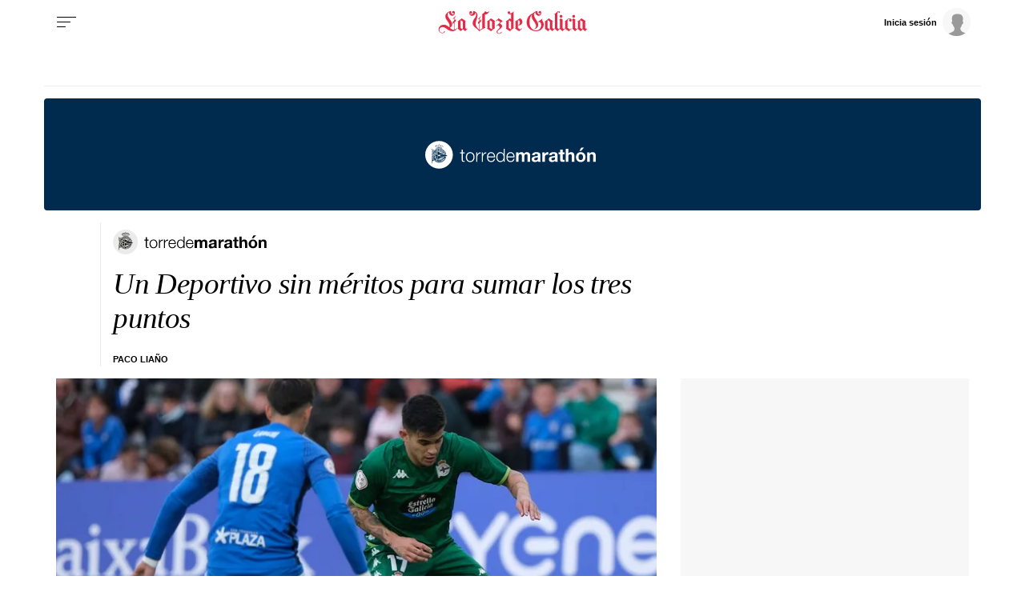

--- FILE ---
content_type: text/css
request_url: https://css.lavdg.com/assets/themes/lvdg/css/dt_news_default_mobile.grv-6a717787fc42aab4c6f3053320af89d9.css
body_size: 657
content:
html{font-size:19px}.aprt .adblk{order:-1}.no-brd-mb,.no-brd-mb:focus,.no-brd-mb:hover,.no-brd-mb:active{border:none !important}.d-none-mb,.no-visible-mb,.hidden-xs{display:none !important}.no-pd-mb{padding:0}.no-mg-mb{margin:0}.brk-mb{display:block}.flex-mb{flex:1 1 auto}.f-ord-first-mb{order:-1 !important}.f-ord-same-mb{order:0 !important}.f-ord-1-mb{order:1 !important}.f-ord-2-mb{order:2 !important}.f-ord-3-mb{order:3 !important}.f-ord-4-mb{order:4 !important}.f-ord-5-mb{order:5 !important}.row.plw_panel_fixed{min-height:52px}:not(.art-min-thumb-mb,.art-min-thumb)>.article-min:not(.art-min-thumb-mb,.art-min-thumb) .a-min-media{padding-bottom:20px}.art-min-thumb .article-min{display:flex;flex-direction:row}.art-min-thumb.article-min{display:flex;flex-direction:row}.art-min-thumb .a-min-media{margin-bottom:0}.art-min-thumb.thumb-left .a-min-media{margin-right:15px}.art-min-thumb:not(.thumb-left) .a-min-media{margin-left:15px;order:2}.art-min-thumb:not(.thumb-square) .a-min-media{min-width:30%}.art-min-thumb.thumb-square:not(.art-min-opi):not(.art-min-opi) .a-min-media{min-width:75px;max-width:125px}.art-min-thumb.thumb-square:not(.art-min-opi):not(.art-min-opi) .a-min-media .media:not(.ratio1-1){position:relative;width:100%;padding-bottom:100%;overflow:hidden}.art-min-thumb.thumb-square:not(.art-min-opi):not(.art-min-opi) .a-min-media .media:not(.ratio1-1) img{height:100%;width:auto;left:-50%}.art-min-thumb.thumb-square:not(.art-min-opi):not(.art-min-opi) .a-min-content{width:100%}.art-min-thumb.thumb-square:not(.art-min-opi):not(.art-min-opi) .m-gallery .media:after,.art-min-thumb.thumb-square:not(.art-min-opi):not(.art-min-opi) .m-video .media:after{padding:0 0 5px 7.5px;font-size:1em}:not(.thumb-square) .m-gallery .media:after,:not(.thumb-square) .m-video .media:after{padding:0 0 7.5px 15px;font-size:1.3em}.adSticky{min-height:120px}.fixed_RobaMobile{min-height:738px}.fixed_FaldonMobile{min-height:90px}.fixed_FaldonMobile .cover::after{background-color:#f7f7f7 !important}.fixed_MegaBannerMobile{min-height:410px}.fixed_NativeDesktop{min-height:1050px}.fixed_NativeDesktop .adpos{min-height:1050px;display:flex;align-items:center}.fixed_NativeDesktop .cover::after{background-color:#f7f7f7 !important}#outbrain{min-height:5750px}.hdln-blk .headline{font-size:1.5rem}.txt-blk .a-min-headline{font-size:1rem}.txt-blk blockquote,.txt-blk .txt-det-quote{margin-left:0}.live-time{padding-bottom:2px;position:relative;bottom:-2px}.live-title{clear:both;padding-top:7.5px}/*# sourceMappingURL=dt_news_default_mobile.css.map */


--- FILE ---
content_type: application/javascript
request_url: https://sijai.wemass.com/
body_size: 320
content:
(function() {
    top.postMessage({ message: 'sijai', isCreatingId: true, sijai: 'c8140c18198c330d3523a219d082c7a8a4c3cf2d04' }, '*');
})();

--- FILE ---
content_type: image/svg+xml
request_url: https://css.lavdg.com/assets/themes/lvdg/img/portals/logos/logo_portal_torremarathon.svg
body_size: 33082
content:
<?xml version="1.0" encoding="UTF-8"?>
<svg width="259px" height="42px" viewBox="0 0 259 42" version="1.1" xmlns="http://www.w3.org/2000/svg" xmlns:xlink="http://www.w3.org/1999/xlink">
    <title>logo_portal_torremarathon</title>
    <g id="Page-1-Copy" stroke="none" stroke-width="1" fill="none" fill-rule="evenodd">
        <g id="Artboard-Copy-2" transform="translate(-478.000000, -78.000000)">
            <g id="portal_torremarathon" transform="translate(49.000000, 74.000000)">
                <g id="logo_portal_torremarathon" transform="translate(429.000000, 4.000000)">
                    <path d="M58.4573115,31.7521902 L58.835541,31.7453066 L58.835541,31.7453066 L59.2137705,31.7246558 C59.4659235,31.7062995 59.7180765,31.6971214 59.9702295,31.6971214 L59.9702295,30.2377972 C59.4839344,30.2928661 58.9976393,30.3204005 58.5113443,30.3204005 C57.8989727,30.2836879 57.5162404,30.1047142 57.3631475,29.7834793 C57.2100546,29.4622445 57.1335082,29.0171047 57.1335082,28.4480601 L57.1335082,18.8660826 L59.9702295,18.8660826 L59.9702295,17.4067584 L57.1335082,17.4067584 L57.1335082,13.1389237 L55.4314754,13.1389237 L55.4314754,17.4067584 L53,17.4067584 L53,18.8660826 L55.4314754,18.8660826 L55.4314754,28.5857322 C55.4134645,29.7972466 55.6295956,30.6278682 56.0798689,31.077597 C56.5301421,31.5273258 57.322623,31.7521902 58.4573115,31.7521902 Z M68.3182951,32 C69.3809399,32 70.3220109,31.80267 71.1415082,31.40801 C71.9610055,31.01335 72.6499235,30.4764289 73.2082623,29.7972466 C73.7666011,29.1180642 74.1898579,28.3241552 74.4780328,27.4155194 C74.7662077,26.5068836 74.9102951,25.5385899 74.9102951,24.5106383 C74.9102951,23.4826867 74.7662077,22.514393 74.4780328,21.6057572 C74.1898579,20.6971214 73.7666011,19.9032123 73.2082623,19.22403 C72.6499235,18.5448477 71.9610055,18.0033375 71.1415082,17.5994994 C70.3220109,17.1956612 69.3809399,16.9937422 68.3182951,16.9937422 C67.2556503,16.9937422 66.3145792,17.1956612 65.495082,17.5994994 C64.6755847,18.0033375 63.9866667,18.5448477 63.4283279,19.22403 C62.8699891,19.9032123 62.4467322,20.6971214 62.1585574,21.6057572 C61.8703825,22.514393 61.7262951,23.4826867 61.7262951,24.5106383 C61.7262951,25.5385899 61.8703825,26.5068836 62.1585574,27.4155194 C62.4467322,28.3241552 62.8699891,29.1180642 63.4283279,29.7972466 C63.9866667,30.4764289 64.6755847,31.01335 65.495082,31.40801 C66.3145792,31.80267 67.2556503,32 68.3182951,32 Z M68.3182951,30.5682103 C67.5078033,30.5682103 66.7963716,30.3938256 66.184,30.0450563 C65.5716284,29.696287 65.0628197,29.2373801 64.6575738,28.6683354 C64.2523279,28.0992908 63.9461421,27.452232 63.7390164,26.7271589 C63.5318907,26.0020859 63.4283279,25.2632457 63.4283279,24.5106383 C63.4283279,23.7580309 63.5318907,23.0191907 63.7390164,22.2941176 C63.9461421,21.5690446 64.2523279,20.9219858 64.6575738,20.3529412 C65.0628197,19.7838965 65.5716284,19.3249896 66.184,18.9762203 C66.7963716,18.627451 67.5078033,18.4530663 68.3182951,18.4530663 C69.1287869,18.4530663 69.8402186,18.627451 70.4525902,18.9762203 C71.0649617,19.3249896 71.5737705,19.7838965 71.9790164,20.3529412 C72.3842623,20.9219858 72.6904481,21.5690446 72.8975738,22.2941176 C73.1046995,23.0191907 73.2082623,23.7580309 73.2082623,24.5106383 C73.2082623,25.2632457 73.1046995,26.0020859 72.8975738,26.7271589 C72.6904481,27.452232 72.3842623,28.0992908 71.9790164,28.6683354 C71.5737705,29.2373801 71.0649617,29.696287 70.4525902,30.0450563 C69.8402186,30.3938256 69.1287869,30.5682103 68.3182951,30.5682103 Z M79.1518689,31.6145181 L79.1518689,24.0425532 C79.1518689,23.2899458 79.2779454,22.5969962 79.5300984,21.9637046 C79.7822514,21.330413 80.1379672,20.7843137 80.5972459,20.3254068 C81.0565246,19.8664998 81.6013552,19.5131414 82.2317377,19.2653317 C82.8621202,19.0175219 83.5645464,18.9119733 84.3390164,18.9486859 L84.3390164,17.2140175 C83.0782514,17.1589487 81.9930929,17.443471 81.083541,18.0675845 C80.1739891,18.691698 79.503082,19.5819775 79.0708197,20.738423 L79.0167869,20.738423 L79.0167869,17.4067584 L77.4498361,17.4067584 L77.4498361,31.6145181 L79.1518689,31.6145181 Z M87.6620328,31.6145181 L87.6620328,24.0425532 C87.6620328,23.2899458 87.7881093,22.5969962 88.0402623,21.9637046 C88.2924153,21.330413 88.6481311,20.7843137 89.1074098,20.3254068 C89.5666885,19.8664998 90.1115191,19.5131414 90.7419016,19.2653317 C91.3722842,19.0175219 92.0747104,18.9119733 92.8491803,18.9486859 L92.8491803,17.2140175 C91.5884153,17.1589487 90.5032568,17.443471 89.5937049,18.0675845 C88.684153,18.691698 88.0132459,19.5819775 87.5809836,20.738423 L87.5269508,20.738423 L87.5269508,17.4067584 L85.96,17.4067584 L85.96,31.6145181 L87.6620328,31.6145181 Z M100.062557,32 C101.827628,32 103.191956,31.5594493 104.155541,30.6783479 C105.119126,29.7972466 105.781027,28.5490196 106.141246,26.9336671 L104.439213,26.9336671 C104.169049,28.0350438 103.682754,28.9161452 102.980328,29.5769712 C102.277902,30.2377972 101.305311,30.5682103 100.062557,30.5682103 C99.2520656,30.5682103 98.5586448,30.3938256 97.9822951,30.0450563 C97.4059454,29.696287 96.9286557,29.2557363 96.5504262,28.7234043 C96.1721967,28.1910722 95.8975301,27.589904 95.7264262,26.9198999 C95.5553224,26.2498957 95.4697705,25.6028369 95.4697705,24.9787234 L106.195279,24.9787234 C106.231301,23.9874844 106.141246,23.0100125 105.925115,22.0463079 C105.708984,21.0826033 105.353268,20.2290363 104.857967,19.485607 C104.362667,18.7421777 103.718776,18.1410096 102.926295,17.6821026 C102.133814,17.2231957 101.179235,16.9937422 100.062557,16.9937422 C98.9638907,16.9937422 98.0138142,17.2094285 97.2123279,17.640801 C96.4108415,18.0721736 95.7579454,18.6412182 95.2536393,19.3479349 C94.7493333,20.0546516 94.3756066,20.8577388 94.132459,21.7571965 C93.8893115,22.6566542 93.7677377,23.5744681 93.7677377,24.5106383 C93.7677377,25.5202336 93.8893115,26.4793492 94.132459,27.387985 C94.3756066,28.2966208 94.7493333,29.0951189 95.2536393,29.7834793 C95.7579454,30.4718398 96.4108415,31.01335 97.2123279,31.40801 C98.0138142,31.80267 98.9638907,32 100.062557,32 Z M104.493246,23.5193992 L95.4697705,23.5193992 C95.5418142,22.8769295 95.6904044,22.248227 95.915541,21.6332916 C96.1406776,21.0183563 96.4423607,20.4768461 96.8205902,20.008761 C97.1988197,19.5406758 97.6580984,19.1643721 98.1984262,18.8798498 C98.7387541,18.5953275 99.3601311,18.4530663 100.062557,18.4530663 C100.746973,18.4530663 101.359344,18.5953275 101.899672,18.8798498 C102.44,19.1643721 102.899279,19.5406758 103.277508,20.008761 C103.655738,20.4768461 103.948415,21.0137672 104.155541,21.6195244 C104.362667,22.2252816 104.475235,22.8585732 104.493246,23.5193992 Z M114.165115,32 C114.669421,32 115.17823,31.9265749 115.691541,31.7797247 C116.204852,31.6328744 116.686645,31.4263663 117.136918,31.1602003 C117.587191,30.8940342 117.987934,30.5682103 118.339148,30.1827284 C118.690361,29.7972466 118.956022,29.3750521 119.136131,28.9161452 L119.190164,28.9161452 L119.190164,31.6145181 L120.757115,31.6145181 L120.757115,11.9549437 L119.055082,11.9549437 L119.055082,20.1051314 L119.001049,20.1051314 C118.82094,19.5911556 118.564284,19.1414268 118.231082,18.7559449 C117.89788,18.3704631 117.515148,18.0446391 117.082885,17.7784731 C116.650623,17.5123071 116.186842,17.3149771 115.691541,17.1864831 C115.19624,17.0579892 114.687432,16.9937422 114.165115,16.9937422 C113.10247,16.9937422 112.17941,17.1956612 111.395934,17.5994994 C110.612459,18.0033375 109.959563,18.5494368 109.437246,19.2377972 C108.914929,19.9261577 108.527694,20.7246558 108.275541,21.6332916 C108.023388,22.5419274 107.897311,23.501043 107.897311,24.5106383 C107.897311,25.5202336 108.023388,26.4793492 108.275541,27.387985 C108.527694,28.2966208 108.914929,29.0951189 109.437246,29.7834793 C109.959563,30.4718398 110.612459,31.01335 111.395934,31.40801 C112.17941,31.80267 113.10247,32 114.165115,32 Z M114.165115,30.5682103 C113.354623,30.5682103 112.661202,30.3892365 112.084852,30.0312891 C111.508503,29.6733417 111.035716,29.2098456 110.666492,28.640801 C110.297268,28.0717564 110.027104,27.4246975 109.856,26.6996245 C109.684896,25.9745515 109.599344,25.2448894 109.599344,24.5106383 C109.599344,23.7763872 109.684896,23.0467251 109.856,22.3216521 C110.027104,21.5965791 110.297268,20.9495202 110.666492,20.3804756 C111.035716,19.811431 111.508503,19.3479349 112.084852,18.9899875 C112.661202,18.6320401 113.354623,18.4530663 114.165115,18.4530663 C115.065661,18.4530663 115.826623,18.6320401 116.448,18.9899875 C117.069377,19.3479349 117.573683,19.811431 117.960918,20.3804756 C118.348153,20.9495202 118.627322,21.5965791 118.798426,22.3216521 C118.96953,23.0467251 119.055082,23.7763872 119.055082,24.5106383 C119.055082,25.2448894 118.96953,25.9745515 118.798426,26.6996245 C118.627322,27.4246975 118.348153,28.0717564 117.960918,28.640801 C117.573683,29.2098456 117.069377,29.6733417 116.448,30.0312891 C115.826623,30.3892365 115.065661,30.5682103 114.165115,30.5682103 Z M129.591475,32 C131.356546,32 132.720874,31.5594493 133.684459,30.6783479 C134.648044,29.7972466 135.309945,28.5490196 135.670164,26.9336671 L133.968131,26.9336671 C133.697967,28.0350438 133.211672,28.9161452 132.509246,29.5769712 C131.80682,30.2377972 130.83423,30.5682103 129.591475,30.5682103 C128.780984,30.5682103 128.087563,30.3938256 127.511213,30.0450563 C126.934863,29.696287 126.457574,29.2557363 126.079344,28.7234043 C125.701115,28.1910722 125.426448,27.589904 125.255344,26.9198999 C125.08424,26.2498957 124.998689,25.6028369 124.998689,24.9787234 L135.724197,24.9787234 C135.760219,23.9874844 135.670164,23.0100125 135.454033,22.0463079 C135.237902,21.0826033 134.882186,20.2290363 134.386885,19.485607 C133.891585,18.7421777 133.247694,18.1410096 132.455213,17.6821026 C131.662732,17.2231957 130.708153,16.9937422 129.591475,16.9937422 C128.492809,16.9937422 127.542732,17.2094285 126.741246,17.640801 C125.93976,18.0721736 125.286863,18.6412182 124.782557,19.3479349 C124.278251,20.0546516 123.904525,20.8577388 123.661377,21.7571965 C123.41823,22.6566542 123.296656,23.5744681 123.296656,24.5106383 C123.296656,25.5202336 123.41823,26.4793492 123.661377,27.387985 C123.904525,28.2966208 124.278251,29.0951189 124.782557,29.7834793 C125.286863,30.4718398 125.93976,31.01335 126.741246,31.40801 C127.542732,31.80267 128.492809,32 129.591475,32 Z M134.022164,23.5193992 L124.998689,23.5193992 C125.070732,22.8769295 125.219322,22.248227 125.444459,21.6332916 C125.669596,21.0183563 125.971279,20.4768461 126.349508,20.008761 C126.727738,19.5406758 127.187016,19.1643721 127.727344,18.8798498 C128.267672,18.5953275 128.889049,18.4530663 129.591475,18.4530663 C130.275891,18.4530663 130.888262,18.5953275 131.42859,18.8798498 C131.968918,19.1643721 132.428197,19.5406758 132.806426,20.008761 C133.184656,20.4768461 133.477333,21.0137672 133.684459,21.6195244 C133.891585,22.2252816 134.004153,22.8585732 134.022164,23.5193992 Z M141.802885,31.6145181 L141.802885,23.3541927 C141.802885,22.6566542 141.901945,22.0921986 142.100066,21.660826 C142.298186,21.2294535 142.536831,20.8990405 142.816,20.669587 C143.095169,20.4401335 143.383344,20.2841051 143.680525,20.2015019 C143.977705,20.1188986 144.21635,20.077597 144.396459,20.077597 C145.008831,20.077597 145.472612,20.1831456 145.787803,20.3942428 C146.102995,20.60534 146.328131,20.8852733 146.463213,21.2340426 C146.598295,21.5828118 146.674842,21.9637046 146.692852,22.3767209 C146.710863,22.7897372 146.719869,23.2073425 146.719869,23.6295369 L146.719869,31.6145181 L150.556197,31.6145181 L150.556197,23.6846058 C150.556197,23.2440551 150.587716,22.8080935 150.650754,22.3767209 C150.713792,21.9453484 150.839869,21.5598665 151.028984,21.2202753 C151.218098,20.8806842 151.479257,20.60534 151.812459,20.3942428 C152.145661,20.1831456 152.582426,20.077597 153.122754,20.077597 C153.663082,20.077597 154.090842,20.1693784 154.406033,20.3529412 C154.721224,20.536504 154.959869,20.7843137 155.121967,21.0963705 C155.284066,21.4084272 155.383126,21.7755528 155.419148,22.1977472 C155.455169,22.6199416 155.47318,23.0696704 155.47318,23.5469337 L155.47318,31.6145181 L159.309508,31.6145181 L159.309508,22.0876095 C159.309508,21.1697956 159.183432,20.3850647 158.931279,19.7334168 C158.679126,19.0817689 158.327913,18.5540259 157.877639,18.1501877 C157.427366,17.7463496 156.887038,17.4526491 156.256656,17.2690864 C155.626273,17.0855236 154.941858,16.9937422 154.20341,16.9937422 C153.23082,16.9937422 152.388809,17.2323738 151.677377,17.709637 C150.965945,18.1869003 150.403104,18.7375887 149.988852,19.3617021 C149.610623,18.4806008 149.056787,17.8656654 148.327344,17.5168961 C147.597902,17.1681268 146.791913,16.9937422 145.909377,16.9937422 C144.99082,16.9937422 144.175825,17.1956612 143.464393,17.5994994 C142.752962,18.0033375 142.145093,18.5723821 141.640787,19.3066333 L141.586754,19.3066333 L141.586754,17.379224 L137.966557,17.379224 L137.966557,31.6145181 L141.802885,31.6145181 Z M166.495869,31.9724656 C167.360393,31.9724656 168.206907,31.8439716 169.03541,31.5869837 C169.863913,31.3299958 170.58435,30.880267 171.196721,30.2377972 C171.214732,30.4764289 171.246251,30.7104714 171.291279,30.9399249 C171.336306,31.1693784 171.394842,31.3942428 171.466885,31.6145181 L171.466885,31.6145181 L175.357246,31.6145181 C175.177137,31.3208177 175.05106,30.880267 174.979016,30.2928661 C174.906973,29.7054652 174.870951,29.0905298 174.870951,28.4480601 L174.870951,28.4480601 L174.870951,21.0413016 C174.870951,20.1785565 174.681836,19.485607 174.303607,18.9624531 C173.925377,18.4392991 173.439082,18.0308719 172.844721,17.7371715 C172.250361,17.443471 171.592962,17.246141 170.872525,17.1451815 C170.152087,17.0442219 169.440656,16.9937422 168.73823,16.9937422 C167.96376,16.9937422 167.193792,17.0717564 166.428328,17.2277847 C165.662863,17.3838131 164.973945,17.6453901 164.361574,18.0125156 C163.749202,18.3796412 163.244896,18.8660826 162.848656,19.4718398 C162.452415,20.077597 162.227279,20.8393826 162.173246,21.7571965 L162.173246,21.7571965 L166.009574,21.7571965 C166.081617,20.9862328 166.33377,20.4355444 166.766033,20.1051314 C167.198295,19.7747184 167.792656,19.6095119 168.549115,19.6095119 C168.891322,19.6095119 169.211016,19.6324572 169.508197,19.6783479 C169.805377,19.7242386 170.066536,19.81602 170.291672,19.9536921 C170.516809,20.0913642 170.696918,20.2841051 170.832,20.5319149 C170.967082,20.7797247 171.034623,21.1147267 171.034623,21.5369212 C171.052634,21.9407593 170.935563,22.248227 170.68341,22.4593242 C170.431257,22.6704214 170.089049,22.8310388 169.656787,22.9411765 C169.224525,23.0513141 168.729224,23.1339174 168.170885,23.1889862 C167.612546,23.2440551 167.045202,23.3174802 166.468852,23.4092616 C165.892503,23.501043 165.320656,23.6249479 164.753311,23.7809762 C164.185967,23.9370046 163.681661,24.1710471 163.240393,24.4831039 C162.799126,24.7951606 162.438907,25.212766 162.159738,25.7359199 C161.880568,26.2590738 161.740984,26.9244889 161.740984,27.7321652 C161.740984,28.4664164 161.862557,29.099708 162.105705,29.6320401 C162.348852,30.1643721 162.686557,30.6049228 163.11882,30.9536921 C163.551082,31.3024614 164.055388,31.5594493 164.631738,31.7246558 C165.208087,31.8898623 165.829464,31.9724656 166.495869,31.9724656 Z M167.927738,29.3842303 C167.621552,29.3842303 167.324372,29.3566959 167.036197,29.301627 C166.748022,29.2465582 166.495869,29.1501877 166.279738,29.0125156 C166.063607,28.8748436 165.892503,28.6866917 165.766426,28.4480601 C165.64035,28.2094285 165.577311,27.915728 165.577311,27.5669587 C165.577311,27.1998331 165.64035,26.8969545 165.766426,26.6583229 C165.892503,26.4196913 166.059104,26.2223613 166.26623,26.0663329 C166.473355,25.9103045 166.716503,25.7863997 166.995672,25.6946183 C167.274842,25.6028369 167.558514,25.5294118 167.846689,25.4743429 C168.152874,25.4192741 168.45906,25.3733834 168.765246,25.3366708 C169.071432,25.2999583 169.364109,25.2540676 169.643279,25.1989987 C169.922448,25.1439299 170.183607,25.0750939 170.426754,24.9924906 C170.669902,24.9098874 170.872525,24.7951606 171.034623,24.6483104 L171.034623,24.6483104 L171.034623,26.1076345 C171.034623,26.3279099 171.012109,26.6216103 170.967082,26.9887359 C170.922055,27.3558615 170.800481,27.718398 170.602361,28.0763454 C170.40424,28.4342929 170.098055,28.7417605 169.683803,28.9987484 C169.269552,29.2557363 168.684197,29.3842303 167.927738,29.3842303 Z M181.679082,31.6145181 L181.679082,25.1989987 C181.679082,24.556529 181.74212,23.9599499 181.868197,23.4092616 C181.994273,22.8585732 182.205902,22.3767209 182.503082,21.9637046 C182.800262,21.5506884 183.192,21.2248644 183.678295,20.9862328 C184.16459,20.7476012 184.758951,20.6282854 185.461377,20.6282854 C185.695519,20.6282854 185.938667,20.6420526 186.19082,20.669587 C186.442973,20.6971214 186.659104,20.7292449 186.839213,20.7659574 L186.839213,17.1314143 C186.533027,17.0396329 186.253858,16.9937422 186.001705,16.9937422 C185.51541,16.9937422 185.047126,17.0671673 184.596852,17.2140175 C184.146579,17.3608678 183.723322,17.5673759 183.327082,17.8335419 C182.930842,18.099708 182.579628,18.4209428 182.273443,18.7972466 C181.967257,19.1735503 181.724109,19.5819775 181.544,20.0225282 L181.489967,20.0225282 L181.489967,17.379224 L177.842754,17.379224 L177.842754,31.6145181 L181.679082,31.6145181 Z M192.512656,31.9724656 C193.37718,31.9724656 194.223694,31.8439716 195.052197,31.5869837 C195.880699,31.3299958 196.601137,30.880267 197.213508,30.2377972 C197.231519,30.4764289 197.263038,30.7104714 197.308066,30.9399249 C197.353093,31.1693784 197.411628,31.3942428 197.483672,31.6145181 L197.483672,31.6145181 L201.374033,31.6145181 C201.193923,31.3208177 201.067847,30.880267 200.995803,30.2928661 C200.92376,29.7054652 200.887738,29.0905298 200.887738,28.4480601 L200.887738,28.4480601 L200.887738,21.0413016 C200.887738,20.1785565 200.698623,19.485607 200.320393,18.9624531 C199.942164,18.4392991 199.455869,18.0308719 198.861508,17.7371715 C198.267148,17.443471 197.609749,17.246141 196.889311,17.1451815 C196.168874,17.0442219 195.457443,16.9937422 194.755016,16.9937422 C193.980546,16.9937422 193.210579,17.0717564 192.445115,17.2277847 C191.67965,17.3838131 190.990732,17.6453901 190.378361,18.0125156 C189.765989,18.3796412 189.261683,18.8660826 188.865443,19.4718398 C188.469202,20.077597 188.244066,20.8393826 188.190033,21.7571965 L188.190033,21.7571965 L192.026361,21.7571965 C192.098404,20.9862328 192.350557,20.4355444 192.78282,20.1051314 C193.215082,19.7747184 193.809443,19.6095119 194.565902,19.6095119 C194.908109,19.6095119 195.227803,19.6324572 195.524984,19.6783479 C195.822164,19.7242386 196.083322,19.81602 196.308459,19.9536921 C196.533596,20.0913642 196.713705,20.2841051 196.848787,20.5319149 C196.983869,20.7797247 197.05141,21.1147267 197.05141,21.5369212 C197.069421,21.9407593 196.95235,22.248227 196.700197,22.4593242 C196.448044,22.6704214 196.105836,22.8310388 195.673574,22.9411765 C195.241311,23.0513141 194.746011,23.1339174 194.187672,23.1889862 C193.629333,23.2440551 193.061989,23.3174802 192.485639,23.4092616 C191.90929,23.501043 191.337443,23.6249479 190.770098,23.7809762 C190.202754,23.9370046 189.698448,24.1710471 189.25718,24.4831039 C188.815913,24.7951606 188.455694,25.212766 188.176525,25.7359199 C187.897355,26.2590738 187.75777,26.9244889 187.75777,27.7321652 C187.75777,28.4664164 187.879344,29.099708 188.122492,29.6320401 C188.365639,30.1643721 188.703344,30.6049228 189.135607,30.9536921 C189.567869,31.3024614 190.072175,31.5594493 190.648525,31.7246558 C191.224874,31.8898623 191.846251,31.9724656 192.512656,31.9724656 Z M193.944525,29.3842303 C193.638339,29.3842303 193.341158,29.3566959 193.052984,29.301627 C192.764809,29.2465582 192.512656,29.1501877 192.296525,29.0125156 C192.080393,28.8748436 191.90929,28.6866917 191.783213,28.4480601 C191.657137,28.2094285 191.594098,27.915728 191.594098,27.5669587 C191.594098,27.1998331 191.657137,26.8969545 191.783213,26.6583229 C191.90929,26.4196913 192.075891,26.2223613 192.283016,26.0663329 C192.490142,25.9103045 192.73329,25.7863997 193.012459,25.6946183 C193.291628,25.6028369 193.575301,25.5294118 193.863475,25.4743429 C194.169661,25.4192741 194.475847,25.3733834 194.782033,25.3366708 C195.088219,25.2999583 195.380896,25.2540676 195.660066,25.1989987 C195.939235,25.1439299 196.200393,25.0750939 196.443541,24.9924906 C196.686689,24.9098874 196.889311,24.7951606 197.05141,24.6483104 L197.05141,24.6483104 L197.05141,26.1076345 C197.05141,26.3279099 197.028896,26.6216103 196.983869,26.9887359 C196.938842,27.3558615 196.817268,27.718398 196.619148,28.0763454 C196.421027,28.4342929 196.114842,28.7417605 195.70059,28.9987484 C195.286339,29.2557363 194.700984,29.3842303 193.944525,29.3842303 Z M209.289836,31.7521902 C209.668066,31.7521902 210.055301,31.7430121 210.451541,31.7246558 C210.847781,31.7062995 211.208,31.669587 211.532197,31.6145181 L211.532197,28.5857322 C211.352087,28.6224447 211.162973,28.6499791 210.964852,28.6683354 C210.766732,28.6866917 210.559607,28.6958698 210.343475,28.6958698 C209.695082,28.6958698 209.26282,28.5857322 209.046689,28.3654568 C208.830557,28.1451815 208.722492,27.7046308 208.722492,27.0438048 L208.722492,19.9949937 L211.532197,19.9949937 L211.532197,17.379224 L208.722492,17.379224 L208.722492,13.1113892 L204.886164,13.1113892 L204.886164,17.379224 L202.562754,17.379224 L202.562754,19.9949937 L204.886164,19.9949937 L204.886164,28.3929912 C204.886164,29.1088861 205.003235,29.6871089 205.237377,30.1276596 C205.471519,30.5682103 205.791213,30.9078014 206.196459,31.146433 C206.601705,31.3850647 207.069989,31.5456821 207.601311,31.6282854 C208.132634,31.7108886 208.695475,31.7521902 209.289836,31.7521902 Z M217.205639,31.6145181 L217.205639,24.1526909 C217.205639,22.7025448 217.439781,21.660826 217.908066,21.0275344 C218.37635,20.3942428 219.132809,20.077597 220.177443,20.077597 C221.096,20.077597 221.735388,20.3667084 222.095607,20.9449312 C222.455825,21.5231539 222.635934,22.3996662 222.635934,23.5744681 L222.635934,31.6145181 L226.472262,31.6145181 L226.472262,22.8585732 C226.472262,21.9774718 226.395716,21.1743846 226.242623,20.4493116 C226.08953,19.7242386 225.823869,19.1093033 225.445639,18.6045056 C225.06741,18.099708 224.549596,17.705048 223.892197,17.4205257 C223.234798,17.1360033 222.392787,16.9937422 221.366164,16.9937422 C220.645727,16.9937422 219.907279,17.181894 219.15082,17.5581977 C218.394361,17.9345015 217.772984,18.5356696 217.286689,19.3617021 L217.205639,19.3617021 L217.205639,11.9549437 L213.369311,11.9549437 L213.369311,31.6145181 L217.205639,31.6145181 Z M236.819541,14.873592 L241.223213,10 L237.008656,10 L234.144918,14.873592 L236.819541,14.873592 Z M236.171148,31.9724656 C237.269814,31.9724656 238.264918,31.7980809 239.156459,31.4493116 C240.048,31.1005423 240.808962,30.6003338 241.439344,29.9486859 C242.069727,29.297038 242.556022,28.5123071 242.89823,27.5944931 C243.240437,26.6766792 243.411541,25.6487276 243.411541,24.5106383 C243.411541,23.372549 243.240437,22.3400083 242.89823,21.4130163 C242.556022,20.4860242 242.069727,19.6967042 241.439344,19.0450563 C240.808962,18.3934084 240.048,17.8886108 239.156459,17.5306633 C238.264918,17.1727159 237.269814,16.9937422 236.171148,16.9937422 C235.072481,16.9937422 234.08188,17.1727159 233.199344,17.5306633 C232.316809,17.8886108 231.56035,18.3934084 230.929967,19.0450563 C230.299585,19.6967042 229.81329,20.4860242 229.471082,21.4130163 C229.128874,22.3400083 228.95777,23.372549 228.95777,24.5106383 C228.95777,25.6487276 229.128874,26.6766792 229.471082,27.5944931 C229.81329,28.5123071 230.299585,29.297038 230.929967,29.9486859 C231.56035,30.6003338 232.316809,31.1005423 233.199344,31.4493116 C234.08188,31.7980809 235.072481,31.9724656 236.171148,31.9724656 Z M236.171148,29.0538173 C235.522754,29.0538173 234.982426,28.9253233 234.550164,28.6683354 C234.117902,28.4113475 233.771191,28.0671673 233.510033,27.6357947 C233.248874,27.2044222 233.064262,26.7179808 232.956197,26.1764706 C232.848131,25.6349604 232.794098,25.0796829 232.794098,24.5106383 C232.794098,23.9415937 232.848131,23.3817272 232.956197,22.8310388 C233.064262,22.2803504 233.248874,21.7939091 233.510033,21.3717146 C233.771191,20.9495202 234.117902,20.60534 234.550164,20.339174 C234.982426,20.0730079 235.522754,19.9399249 236.171148,19.9399249 C236.819541,19.9399249 237.364372,20.0730079 237.805639,20.339174 C238.246907,20.60534 238.59812,20.9495202 238.859279,21.3717146 C239.120437,21.7939091 239.305049,22.2803504 239.413115,22.8310388 C239.52118,23.3817272 239.575213,23.9415937 239.575213,24.5106383 C239.575213,25.0796829 239.52118,25.6349604 239.413115,26.1764706 C239.305049,26.7179808 239.120437,27.2044222 238.859279,27.6357947 C238.59812,28.0671673 238.246907,28.4113475 237.805639,28.6683354 C237.364372,28.9253233 236.819541,29.0538173 236.171148,29.0538173 Z M249.733377,31.6145181 L249.733377,24.1526909 C249.733377,22.7025448 249.967519,21.660826 250.435803,21.0275344 C250.904087,20.3942428 251.660546,20.077597 252.70518,20.077597 C253.623738,20.077597 254.263126,20.3667084 254.623344,20.9449312 C254.983563,21.5231539 255.163672,22.3996662 255.163672,23.5744681 L255.163672,31.6145181 L259,31.6145181 L259,22.8585732 C259,21.9774718 258.923454,21.1743846 258.770361,20.4493116 C258.617268,19.7242386 258.351607,19.1093033 257.973377,18.6045056 C257.595148,18.099708 257.077333,17.705048 256.419934,17.4205257 C255.762536,17.1360033 254.920525,16.9937422 253.893902,16.9937422 C253.08341,16.9937422 252.290929,17.181894 251.516459,17.5581977 C250.741989,17.9345015 250.111607,18.5356696 249.625311,19.3617021 L249.544262,19.3617021 L249.544262,17.379224 L245.897049,17.379224 L245.897049,31.6145181 L249.733377,31.6145181 Z" id="torredemarathón" fill="#FFFFFF" fill-rule="nonzero"></path>
                    <path d="M21,0 C32.5979797,0 42,9.40202025 42,21 C42,32.5979797 32.5979797,42 21,42 C9.40202025,42 -5.68434189e-14,32.5979797 -5.68434189e-14,21 C-5.68434189e-14,9.40202025 9.40202025,0 21,0 Z M9.83241432,24.7173422 L9.83241432,34.1613448 L10.4473937,34.0196758 L10.4473937,25.1911389 L10.3566219,25.0169096 L10.2716853,24.8413431 C10.1488191,24.8147599 10.0257908,24.7883388 9.90276252,24.7528405 L9.90276252,24.7528405 L9.83241432,24.7173422 Z M31.8954574,23.4672839 L31.2021872,23.7258216 L31.1448309,24.0816541 C30.7850664,26.0850452 29.834963,27.8667028 28.3115895,29.3833405 C26.4141332,31.2809588 24.1013956,32.2877161 21.4372413,32.3760566 L21.4372413,32.3760566 L21.0739917,32.3760566 L20.6890792,32.3696477 C18.7760007,32.3055773 17.0359807,31.7614115 15.5048133,30.7501055 C15.4057747,30.7713396 15.3056015,30.7891698 15.2025105,30.7997058 L15.2025105,30.7997058 L15.1721992,30.801813 L14.9340852,30.8110523 L14.9245217,30.8110523 L14.8198504,30.8092288 L14.7163948,30.8037581 C16.5624677,32.1651741 18.7110054,32.8584443 21.118243,32.8584443 L21.118243,32.8584443 L21.4365929,32.8584443 L21.7909291,32.8445207 C24.4924148,32.69846 26.8459007,31.6485511 28.7908973,29.720331 C30.5800757,27.9609777 31.6216829,25.8576638 31.8954574,23.4672839 L31.8954574,23.4672839 Z M30.7058596,23.9108341 L29.7639394,24.2619268 L29.7602112,24.2619268 L27.8301744,24.9808075 L27.6983931,25.2461532 L27.5406098,25.5452108 C27.2096573,26.1369613 26.7868536,26.689889 26.2805689,27.1925614 C24.9352001,28.5285288 23.3118425,29.2441678 21.456044,29.3193787 L21.456044,29.3193787 L21.1127318,29.328618 L21.1115972,29.328618 L20.7671703,29.3213916 C19.6279259,29.2732533 18.5774853,28.9849964 17.6264437,28.4680683 C17.5497738,29.0540331 17.2939917,29.5727295 16.8516409,30.0150803 L16.8516409,30.0150803 L16.6833071,30.1673605 C16.453898,30.3590603 16.2049238,30.5057995 15.9398699,30.6123916 C17.4531666,31.566793 19.1788047,32.0519362 21.0739917,32.0519362 L21.0739917,32.0519362 L21.4372413,32.0519362 L21.7789949,32.0350657 C24.1573698,31.879043 26.2427644,30.9268808 27.967791,29.2016995 C29.4793047,27.6969937 30.3990183,25.9170545 30.7058596,23.9108341 L30.7058596,23.9108341 Z M21.9448672,29.9956545 L22.0340055,30.0056789 C22.0931085,30.0163365 22.1515024,30.0349366 22.2088021,30.0614388 L22.2088021,30.0614388 L22.2216075,30.0674362 L22.2548364,30.439925 L22.2147996,30.418853 L22.1438891,30.3850947 C22.0760078,30.356731 22.0172897,30.3445741 21.9684188,30.348829 C21.8718116,30.357582 21.8016255,30.4053993 21.753484,30.4953607 C21.7040457,30.5877535 21.6863776,30.7167792 21.7008039,30.8788719 C21.7158785,31.0490691 21.7541323,31.1774465 21.8142687,31.2607621 C21.8724599,31.34116 21.9465363,31.376172 22.0403879,31.3677432 C22.1160852,31.3610974 22.2019943,31.3106866 22.2956838,31.2179696 L22.2956838,31.2179696 L22.332803,31.1813367 L22.3668425,31.5635511 L22.359062,31.5716557 L22.2871511,31.6343577 C22.2098861,31.6895883 22.1167335,31.7223208 22.0092661,31.7318033 C21.8243184,31.7483367 21.6648193,31.682365 21.5359557,31.535347 C21.408875,31.3909225 21.3330157,31.1892792 21.3106469,30.9359285 C21.2871435,30.6720417 21.324749,30.4524062 21.4224908,30.2828573 C21.5218536,30.1102286 21.6674128,30.0142698 21.8549539,29.9975743 L21.8549539,29.9975743 L21.9448672,29.9956545 Z M19.2864342,29.8492595 L19.6668656,29.9278744 L19.7107927,31.680582 L19.3391143,31.603588 L19.3396006,31.2550889 L19.3009953,31.247027 L19.1615879,31.2180812 L19.1159963,31.2086316 C19.0880883,31.2028496 19.0663232,31.1983456 19.0577215,31.1965734 C19.0436195,31.2293161 18.9194565,31.5167063 18.9194565,31.5167063 L18.9194565,31.5167063 L18.547616,31.4395503 L19.2783296,29.8669276 L19.2864342,29.8492595 Z M23.2328463,29.7371251 L23.3313364,29.7388589 C23.4289382,29.7504284 23.5237623,29.7914897 23.6147936,29.8619027 C23.7644051,29.977799 23.8773836,30.1702029 23.9503253,30.4339276 C24.0239154,30.7002458 24.0255363,30.9236094 23.9547018,31.097859 C23.883219,31.27454 23.7627841,31.3873564 23.5969634,31.4330666 C23.4264419,31.4802355 23.2630526,31.4432784 23.1113339,31.3228436 C22.9618845,31.2041918 22.8485817,31.008546 22.7745054,30.740931 C22.705616,30.492281 22.7065886,30.275401 22.7770989,30.0966129 C22.8487438,29.9155554 22.9683682,29.8006317 23.1327301,29.7550837 L23.1327301,29.7550837 L23.2328463,29.7371251 Z M17.8588845,29.3868093 L18.220351,29.5266952 L18.2164404,29.5368151 C18.1985224,29.5831834 18.1213726,29.7828305 18.0337309,30.0096159 L18.0337309,30.0096159 L17.9316957,30.2736407 L17.8943771,30.3702021 C17.809117,30.5908079 17.7388954,30.7724783 17.7324522,30.7890726 C17.7742721,30.8052818 18.2375328,30.9842321 18.2375328,30.9842321 L18.2375328,30.9842321 L18.1132078,31.3054997 L17.2466606,30.9707784 L17.8499694,29.4098264 L17.8588845,29.3868093 Z M23.28164,30.1069701 L23.2324981,30.1137298 C23.1627983,30.1330189 23.1222751,30.1818087 23.1086593,30.2628551 C23.0942331,30.3495746 23.1109286,30.4800592 23.1580976,30.6509048 C23.206077,30.824506 23.2590813,30.9460755 23.3153274,31.011723 C23.3678455,31.0733182 23.4278197,31.0937419 23.49833,31.0742907 C23.5706233,31.0541913 23.6114707,31.0049151 23.6226551,30.9237067 C23.6250864,30.9060386 23.6263832,30.8865875 23.6263832,30.8653533 C23.6263832,30.7818756 23.6075804,30.6718148 23.5702991,30.5367916 C23.5218334,30.3615695 23.468505,30.2401621 23.4117726,30.1756492 C23.3587683,30.1151887 23.3002528,30.0949271 23.2324981,30.1137298 Z M24.6025445,29.2159398 C24.7099821,29.1795896 24.8123987,29.177411 24.9079685,29.2095702 C25.0275929,29.2499313 25.120472,29.3366508 25.1840123,29.4671354 C25.2183759,29.5378078 25.2353956,29.6066971 25.2353956,29.6734793 C25.2353956,29.7598747 25.2052464,29.8425419 25.1478656,29.921481 C25.1890371,29.9341242 25.2316675,29.9569793 25.2786744,29.9996097 C25.3352447,30.0511551 25.4159668,30.1354433 25.5188956,30.2502049 C25.6206898,30.3639939 25.6999531,30.4486062 25.754092,30.5014484 L25.754092,30.5014484 L25.7790543,30.5259244 L25.4158047,30.7026054 L25.1961692,30.4455265 L25.1307378,30.3694307 C25.0323566,30.257553 24.9855298,30.2174351 24.9632421,30.2043326 C24.9340654,30.1871508 24.8972704,30.1886097 24.8523708,30.2059536 C24.8739291,30.2502049 25.1556461,30.8293618 25.1556461,30.8293618 L25.1556461,30.8293618 L24.8071469,30.9987486 L24.0642764,29.4719982 L24.5210534,29.2496071 Z M10.8945749,27.0387841 L10.8945749,30.7746949 L13.0233373,29.9818999 L12.9927626,29.9498714 C12.9634036,29.9190992 12.9396975,29.8942078 12.9396975,29.8942078 L12.9396975,29.8942078 L12.6878056,29.6325903 L12.4188752,29.33055 C11.8062294,28.6181615 11.2976587,27.8526107 10.8945749,27.0387841 L10.8945749,27.0387841 Z M14.9413955,23.7863308 L14.9413955,24.1832956 L14.9353242,24.2708671 C14.9190527,24.3830715 14.8697506,24.4777855 14.7835173,24.5638891 L14.7835173,24.5638891 L14.7340791,24.6121927 C14.7183561,24.6211078 14.7033355,24.6296447 14.6911245,24.6366687 C14.8533792,25.0266636 15.0344367,25.3916961 15.2299204,25.7202579 C15.4756528,26.1068488 15.7431057,26.4543754 16.0238501,26.7527879 L16.0238501,26.7527879 L16.5021854,27.2311232 L16.5183947,27.2662973 L16.5141803,27.2523574 L16.5999385,27.3939063 C16.7295563,27.6348915 16.7928175,27.9019166 16.7928175,28.2052999 C16.7928175,28.6794208 16.620513,29.0878943 16.280929,29.4185632 C15.9452352,29.7633342 15.5453527,29.930938 15.0584264,29.930938 C14.72176,29.930938 14.4191331,29.8456773 14.1330396,29.6704551 L14.1330396,29.6704551 L13.6054281,29.1436541 L13.3146998,28.8278876 C13.0316101,28.5080079 12.7719073,28.1763664 12.5398312,27.8381601 C11.8859496,26.8662527 11.415881,25.8176756 11.1416202,24.7216052 L11.1416202,24.7216052 L10.56376,24.7216052 L10.6598615,25.0848365 C11.1036269,26.6475526 11.902182,28.0626584 13.038266,29.2953728 L13.038266,29.2953728 L13.2917789,29.5587733 L13.3077483,29.575535 C13.3156117,29.5837885 13.3258362,29.5945201 13.3371671,29.6064126 L13.3371671,29.6064126 L13.4083886,29.6811603 C13.4298618,29.7036945 13.4457215,29.7203343 13.445929,29.7205418 C13.4465774,29.7213522 13.6903647,29.9568728 13.6903647,29.9568728 C14.0477789,30.2009843 14.4633844,30.324661 14.9247,30.3248231 L14.9247,30.3248231 L15.1534127,30.315908 L15.3436749,30.2885599 C15.7811949,30.2066348 16.17334,29.9981254 16.5117489,29.6673754 C16.947778,29.2313462 17.1690345,28.700655 17.1690345,28.091673 L17.1690345,28.091673 L17.1601194,27.9493557 L17.145257,27.7602068 C17.1011971,27.3894646 16.9709341,27.0633805 16.7509976,26.7698076 L16.7509976,26.7698076 L16.2801185,26.2989286 L16.0631628,26.0349127 C15.7142172,25.5879048 15.4288891,25.1066022 15.2129007,24.6001979 C15.1033261,24.3367973 15.0153098,24.0630229 14.9413955,23.7863308 L14.9413955,23.7863308 Z M26.1557575,28.2004533 L26.8151503,29.0924491 L26.8767429,29.1852348 C26.9487795,29.3078702 26.98042,29.4260033 26.9710834,29.5373933 C26.9590886,29.6780897 26.8817704,29.8022527 26.7407498,29.9063161 C26.6003776,30.0100554 26.4601675,30.0483093 26.3236855,30.0205914 C26.1883382,29.9927115 26.0607713,29.8988599 25.9445509,29.74163 L25.9445509,29.74163 L25.2825646,28.8459062 L25.5942687,28.6155726 L26.2838107,29.5484156 L26.3222807,29.5923727 C26.3487919,29.6174671 26.3769599,29.6341086 26.4063527,29.6421051 C26.4491452,29.6534516 26.4886958,29.6450228 26.5277601,29.6161703 C26.5810886,29.5767818 26.6387936,29.5059473 26.5217627,29.3477449 L26.5217627,29.3477449 L25.8440534,28.430787 L26.1359822,28.2150417 L26.1557575,28.2004533 Z M12.3342329,24.721589 L11.6456635,24.721589 L11.7527893,25.0941868 C12.0213486,25.9587534 12.4198584,26.7886955 12.9432149,27.5666388 C13.2354679,27.9926182 13.5774834,28.4111413 13.9567801,28.8071336 L13.9567801,28.8071336 L14.432684,29.2825513 L14.5508963,29.3417968 C14.7097522,29.4115511 14.8746458,29.4446439 15.0585237,29.4446439 C15.4120477,29.4446439 15.6898744,29.3285856 15.9325271,29.0792871 C16.1871746,28.8309612 16.3066369,28.5481096 16.3066369,28.2054458 C16.3066369,27.9422074 16.2465005,27.7284072 16.117799,27.5342202 L16.117799,27.5342202 L15.6801489,27.0965702 L15.4506814,26.8403296 C15.2260971,26.576577 15.0160554,26.2902809 14.8195991,25.9813729 C14.6059611,25.6226619 14.4142055,25.2372057 14.2420631,24.8233832 L14.2420631,24.8233832 L14.1997569,24.721589 L12.5383075,24.721589 L12.4894771,24.7409591 L12.4360271,24.7481722 C12.3979353,24.7481722 12.3627612,24.7381225 12.3342329,24.721589 L12.3342329,24.721589 Z M27.1949334,27.1261034 L28.4459642,28.2742055 L28.2203313,28.5204242 L28.2026689,28.5143112 C28.0882834,28.4747221 27.4524249,28.2546512 27.3041838,28.203371 C27.4296435,28.3186189 27.9593622,28.8047346 27.9593622,28.8047346 L27.9593622,28.8047346 L27.7118467,29.0742947 L26.4606538,27.9263547 L26.7002267,27.6653856 L26.7119064,27.6694592 C26.7499273,27.6827197 26.8761634,27.7267457 27.0222442,27.7776813 L27.0222442,27.7776813 L27.2387559,27.8531661 C27.3821597,27.9031554 27.5136075,27.9489593 27.5726092,27.9694714 C27.4479599,27.8551961 26.9474179,27.3958256 26.9474179,27.3958256 L26.9474179,27.3958256 L27.1782378,27.1442578 L27.1949334,27.1261034 Z M27.2627529,25.1921115 L26.5391714,25.4615094 L26.3767858,25.7078591 C26.2081018,25.9517022 26.0204997,26.1877959 25.8137693,26.4140746 L25.8137693,26.4140746 L25.6004931,26.6370051 L25.37974,26.8454698 C24.2621265,27.8567889 22.9375037,28.4027308 21.4377924,28.4691381 L21.4377924,28.4691381 L21.1004776,28.4778911 L20.7992917,28.4716469 C19.604192,28.4217159 18.5252996,28.0725972 17.5798258,27.4338525 C17.6158104,27.5935137 17.6393138,27.7586861 17.6461217,27.930018 L17.6461217,27.930018 L17.6551989,28.0917864 L17.9133651,28.236959 C18.8701518,28.7449274 19.938341,29.00453 21.0998292,29.00453 L21.0998292,29.00453 L21.4363335,28.995777 L21.7394931,28.9771593 C23.3442905,28.8448004 24.7554947,28.1837406 25.9379699,27.0096561 C26.4941097,26.4575686 26.9375951,25.8469657 27.2627529,25.1921115 L27.2627529,25.1921115 Z M27.7906238,26.2190331 L29.4486692,26.7889508 L29.2468639,27.1103804 L29.2305327,27.1042833 C29.1684309,27.0810979 28.9490303,26.9991849 28.9204093,26.9884868 C28.9133421,26.9996388 28.8902472,27.0364143 28.863957,27.0783146 L28.7883337,27.1988908 L28.7883337,27.1988908 L28.7673939,27.2322741 C28.7930045,27.2569122 29.0189617,27.4734679 29.0189617,27.4734679 L29.0189617,27.4734679 L28.8171563,27.7952218 L27.5842798,26.5480811 L27.7804119,26.2355666 L27.7906238,26.2190331 Z M26.749827,26.9333753 L26.7681435,26.9515297 L26.8238613,27.0180597 C26.8550071,27.0632655 26.874098,27.1100563 26.8807979,27.1577115 C26.8913339,27.2317878 26.8733416,27.2945177 26.8276315,27.3444422 C26.7971581,27.3776712 26.749827,27.4063616 26.6872593,27.429865 C26.6143176,27.4572587 26.5909762,27.4749268 26.5833579,27.4831935 C26.5558021,27.5133427 26.555478,27.5443024 26.5823853,27.5836909 L26.5823853,27.5836909 L26.5932455,27.5997381 L26.4781598,27.7251978 L26.4601675,27.7086643 L26.4042515,27.6472973 C26.3725294,27.604853 26.3519977,27.559431 26.3431366,27.5115597 C26.3295208,27.436835 26.3471889,27.37216 26.3961409,27.3188316 C26.4150517,27.2980837 26.441887,27.2779122 26.4773193,27.2576926 L26.4773193,27.2576926 L26.5369994,27.2272492 C26.6148039,27.1912647 26.637821,27.1735966 26.644791,27.1661403 C26.6572721,27.1523624 26.6705637,27.1282106 26.641387,27.0765031 L26.641387,27.0765031 L26.632634,27.0609422 L26.7324831,26.9523401 L26.749827,26.9333753 Z M19.072861,24.2619592 L15.6021337,24.2619592 L15.6316751,24.3384466 L15.6619459,24.4133537 C15.8974665,24.9657654 16.2260282,25.4899729 16.6367709,25.9676599 L16.6367709,25.9676599 L17.1402306,26.4782516 L17.1875009,26.5446691 L17.2324613,26.6123022 L17.8519793,27.0308254 L18.0846406,27.1794682 C18.3988669,27.3690673 18.7289653,27.5244947 19.072861,27.6480741 L19.072861,27.6480741 L19.072861,24.2619592 Z M19.8140133,16.5100253 C19.7282663,16.5281797 19.6433298,16.547955 19.5590416,16.5698375 L19.5590416,16.5698375 L19.5590416,20.6749953 L15.4217895,20.6749953 L15.353432,20.9677472 C15.2925105,21.2634422 15.2540641,21.5680041 15.2395973,21.8817749 L15.2395973,21.8817749 L15.1945356,22.8504404 L15.4110913,23.6607414 L15.4273209,23.7187503 L15.443672,23.7756651 L19.5590416,23.7756651 L19.5590416,27.5410768 L22.6507963,26.3892466 L22.6507963,23.7756651 L29.6763769,23.7756651 L33.7162114,22.2696625 L29.8801274,20.6749953 L22.6507963,20.6749953 L22.6507963,17.6804961 Z M13.9421918,26.5663652 C14.0308564,26.5663652 14.110606,26.6017014 14.1814405,26.6726979 C14.252275,26.7346173 14.2788581,26.814529 14.2788581,26.9028695 C14.2788581,26.9915341 14.252275,27.0712837 14.1814405,27.1422803 C14.1195211,27.2043617 14.0396094,27.23986 13.9421918,27.23986 C13.8536892,27.23986 13.7739396,27.2043617 13.7029431,27.1422803 C13.6408616,27.0712837 13.6056875,26.9915341 13.6056875,26.9028695 C13.6056875,26.814529 13.6408616,26.7346173 13.7029431,26.6726979 C13.7739396,26.6017014 13.8536892,26.5663652 13.9421918,26.5663652 Z M28.3668792,24.2619592 L23.1371228,24.2619592 L23.1371228,26.2096642 L28.3668792,24.2619592 Z M13.0916918,25.1311971 C13.1891094,25.1311971 13.268859,25.1666954 13.3396935,25.2375298 C13.4106901,25.2994492 13.4372732,25.3791988 13.4372732,25.4767786 C13.4372732,25.565119 13.4106901,25.6450307 13.3396935,25.7247803 C13.268859,25.7866997 13.1891094,25.8221979 13.0916918,25.8221979 C13.0030271,25.8221979 12.9234396,25.7866997 12.8526051,25.7247803 C12.7816086,25.6537837 12.7462724,25.565119 12.7462724,25.4767786 C12.7462724,25.3791988 12.7816086,25.2994492 12.8436901,25.2375298 L12.8436901,25.2375298 L12.8526051,25.2284527 L12.9073773,25.1834416 C12.9638007,25.1461501 13.0251933,25.1311971 13.0916918,25.1311971 Z M14.1481142,22.1822622 L10.7508149,22.1822622 L10.6878571,22.1895969 C10.6236533,22.2042764 10.5555744,22.2410208 10.4823895,22.3001035 C10.4104204,22.372721 10.3754084,22.4612236 10.3754084,22.5709603 L10.3754084,22.5709603 L10.3754084,23.8651078 L10.382191,23.9378165 C10.3957004,24.0089954 10.4292232,24.0753419 10.4812549,24.1346678 C10.561977,24.2071232 10.6527489,24.2439183 10.7508149,24.2439183 L10.7508149,24.2439183 L12.044152,24.2439183 L12.0429175,24.1951439 C12.0406508,24.1055495 12.0363715,23.9364286 12.0357232,23.9124389 C12.0086537,23.9019028 11.8757377,23.8493848 11.8757377,23.8493848 C11.6974358,23.7393239 11.6134719,23.6300735 11.6134719,23.5107733 L11.6134719,23.5107733 L11.6134719,23.4678188 L11.6205454,23.4037779 C11.6442064,23.3000124 11.7276391,23.2105238 11.8770345,23.1267759 C12.0238904,23.0476747 12.2115937,23.0076378 12.4351194,23.0076378 C12.6487575,23.0076378 12.8362986,23.0475126 12.9923938,23.1262896 C13.1672918,23.214468 13.2559564,23.3363617 13.2559564,23.4885666 C13.2559564,23.6307219 13.167778,23.7522913 12.9898003,23.8516541 C12.9898003,23.8516541 12.8563981,23.9012545 12.826411,23.9122768 C12.8283561,23.9429123 12.8346777,24.051028 12.8346777,24.051028 C12.8346777,24.051028 12.8218724,24.1999912 12.8181443,24.2439183 L12.8181443,24.2439183 L14.1481142,24.2439183 L14.2224286,24.237427 C14.2929237,24.2242139 14.3531614,24.190144 14.4139461,24.1289946 L14.4139461,24.1289946 L14.4792695,24.0411404 L14.4838081,24.0411404 L14.5055165,23.9840838 C14.5172352,23.945866 14.5233587,23.9069277 14.5233587,23.8651078 L14.5233587,23.8651078 L14.5233587,22.5709603 L14.5167559,22.4925201 C14.5034821,22.4178233 14.4699897,22.3539993 14.4144324,22.2978342 C14.3849316,22.260715 14.3388973,22.2318625 14.27017,22.2085212 C14.233375,22.1898805 14.1982009,22.1822622 14.1481142,22.1822622 L14.1481142,22.1822622 Z M21.1892071,20.4623298 L21.1892071,20.5685004 L21.2598795,20.5685004 L21.2598795,20.7014164 L21.1892071,20.7014164 L21.1892071,20.790081 L21.2318906,20.8046551 C21.2827799,20.8343712 21.3078589,20.901309 21.2864627,20.9584953 L21.2864627,20.9584953 L21.3485442,20.9672483 L21.3720891,20.9342436 C21.4145548,20.9005958 21.4942006,20.9090246 21.5257114,20.9672483 C21.5749876,20.9518495 21.6595999,20.9469867 21.6675425,21.0027466 C21.7054721,20.9606025 21.771768,21.0001531 21.8004584,21.0469979 C21.8528143,21.0427834 21.9085742,21.0607757 21.9155442,21.1179944 C21.9797328,21.0799027 22.0611033,21.1510613 22.0573752,21.2066591 C22.0768263,21.2024447 22.1001677,21.2230304 22.1105416,21.2241651 C22.1411771,21.1496025 22.2385948,21.1486299 22.2966239,21.2066591 C22.350925,21.1447397 22.4551505,21.1588418 22.4914593,21.2418332 C22.5857972,21.1706745 22.6561454,21.2230304 22.6862946,21.3128298 C22.7540493,21.2115219 22.8574644,21.2948375 22.8811299,21.3838263 C22.952937,21.3293632 23.061539,21.39728 23.0495442,21.489997 C23.1386951,21.4541745 23.2036943,21.5334378 23.1912131,21.622913 C23.2648032,21.654521 23.3035433,21.7159541 23.2622097,21.8000802 C23.3492534,21.8175862 23.3560613,21.9556891 23.2798778,21.9949155 C23.306461,22.0214987 23.3153761,22.0391668 23.3153761,22.0746651 C23.3139172,22.1279936 23.301274,22.1476068 23.2532946,22.1809979 C23.3473083,22.2772809 23.1866745,22.3283401 23.2090433,22.4202466 C23.3524953,22.4863804 23.2695039,22.7316265 23.1205407,22.6682483 C23.0939575,22.6859164 23.0495442,22.7037466 22.9697946,22.7303298 C22.9876248,22.8100793 22.9432114,22.8630836 22.8368786,22.8898289 C22.8545467,22.9961617 22.8104575,23.0669961 22.7041248,23.1114095 C22.6950476,23.1221076 22.791979,23.2358967 22.7926274,23.2441634 C22.7169301,23.2590759 22.6086522,23.2910081 22.6067071,23.3858323 C21.692991,22.9181951 20.4902637,22.9181951 19.5768718,23.3858323 C19.5750888,23.2908461 19.4661625,23.2590759 19.3906274,23.2441634 L19.3906274,23.2441634 L19.479292,23.1201625 L19.4268479,23.0868869 C19.3636033,23.0400952 19.3290322,22.9817678 19.3465382,22.8898289 C19.2489584,22.8630836 19.2047071,22.8100793 19.2134601,22.7303298 C19.1426256,22.7037466 19.0894593,22.6859164 19.0630382,22.6682483 C18.9706454,22.7283846 18.8471308,22.5577011 18.912292,22.4732509 C18.9610819,22.4264061 18.9792363,22.4126282 18.9831265,22.34925 C18.9109953,22.331744 18.8776042,22.2260596 18.9299601,22.1809979 C18.8727414,22.1437166 18.8419438,22.0540793 18.9033769,21.9949155 C18.8357843,21.9543924 18.8314078,21.8203418 18.9212071,21.8000802 C18.8829533,21.7276248 18.9216934,21.6543589 18.9920416,21.622913 C18.9768049,21.5347346 19.0520159,21.454985 19.1337105,21.489997 C19.1173392,21.3959833 19.2393949,21.3280665 19.3019627,21.3838263 C19.3123366,21.2901368 19.4497912,21.2176814 19.4969601,21.3128298 C19.5183563,21.2252997 19.627931,21.1672706 19.6919575,21.2418332 C19.724214,21.1585176 19.8454593,21.1447397 19.8867929,21.2066591 C19.9485502,21.1458744 20.0519653,21.1528443 20.0728752,21.2241651 C20.0790347,21.22222 20.1200442,21.2034172 20.1260416,21.2066591 C20.1283109,21.1351762 20.2053049,21.0831445 20.2677105,21.1179944 C20.2780845,21.0557509 20.3442183,21.0418109 20.3918735,21.0469979 C20.4062997,20.9826471 20.4891291,20.9784327 20.5246274,21.0027466 C20.5307869,20.9435828 20.6102123,20.9576848 20.6577054,20.9672483 C20.6932037,20.9027354 20.8105587,20.8921994 20.8347105,20.9672483 L20.8347105,20.9672483 L20.9057071,20.9584953 L20.9025353,20.9131573 C20.9079764,20.8531545 20.9511579,20.7983802 21.0207929,20.790081 L21.0207929,20.790081 L21.0207929,20.7014164 L20.9588735,20.7014164 L20.9588735,20.5685004 L21.0207929,20.5685004 L21.0295459,20.4623298 L21.1892071,20.4623298 Z M20.3032088,22.7745973 C20.0286239,22.8276015 19.7804601,22.9162662 19.5679567,23.0404292 L19.5679567,23.0404292 L19.7893752,23.0670123 L19.7096256,23.2352645 L19.916672,23.1551427 C20.0571162,23.1072113 20.2028195,23.069822 20.3563752,23.0404292 L20.3563752,23.0404292 L20.1437097,22.9517645 Z M21.8801431,22.774581 L22.0396423,22.9517483 L21.8180617,23.040413 L21.9977819,23.0769876 C22.1713831,23.1172043 22.3274783,23.1687498 22.4737263,23.2352483 L22.4737263,23.2352483 L22.3939768,23.0669961 L22.6153953,23.040413 L22.4457375,22.953972 C22.2722047,22.8742072 22.0862034,22.8144558 21.8801431,22.774581 L21.8801431,22.774581 Z M21.1536602,22.6948639 L21.0207443,22.6948639 L20.7697228,22.7096684 C20.6063094,22.7234642 20.4507726,22.7451126 20.3031602,22.7746135 L20.3031602,22.7746135 L20.560077,22.8807841 L20.3829098,23.0404454 L20.6011465,23.0022575 C20.7441962,22.9811735 20.8819389,22.9692867 21.0118292,22.9692867 C21.0207443,22.9606958 21.0207443,22.9606958 21.0384123,22.9692867 L21.0384123,22.9692867 L21.1449072,22.9692867 C21.1556413,22.9616503 21.1596036,22.9635594 21.1714904,22.9692867 C21.3663257,22.9692867 21.5788292,22.996032 21.8005719,23.0404454 L21.8005719,23.0404454 L21.6232425,22.8807841 L21.8801593,22.7746135 L21.6524732,22.7362515 C21.496288,22.7146032 21.3308815,22.7008073 21.1536602,22.6948639 L21.1536602,22.6948639 Z M21.0916922,22.3670802 C20.9500232,22.5353323 20.790362,22.5442474 20.6308629,22.4024164 C20.4626107,22.5530004 20.3209418,22.5795836 20.1967788,22.4555828 C20.1791107,22.5972517 20.0374418,22.6505802 19.7628569,22.6150819 C19.7184435,22.7567509 19.6031956,22.8277474 19.4349435,22.8454155 C19.4349435,22.8896668 19.4172754,22.9073349 19.3906922,22.9340802 C19.5856896,22.9340802 19.7361116,22.8630836 19.8335292,22.7301677 C19.9842754,22.774419 20.1261064,22.7301677 20.2499452,22.6061668 C20.3741081,22.6771634 20.5157771,22.6505802 20.6576081,22.5442474 C20.790362,22.623997 20.9321931,22.5972517 21.0916922,22.499834 C21.2599443,22.6061668 21.4017754,22.623997 21.5256142,22.5442474 C21.6763603,22.6505802 21.8092762,22.6771634 21.9332771,22.6061668 C22.0661931,22.7301677 22.207862,22.774419 22.3496931,22.7301677 C22.4560258,22.8630836 22.6064478,22.9340802 22.7926922,22.9340802 C22.766109,22.8985819 22.7482788,22.8721608 22.7482788,22.8454155 C22.5798646,22.8277474 22.4736939,22.7567509 22.4205275,22.6150819 C22.1459426,22.6505802 21.9953586,22.5972517 21.9864435,22.4555828 C21.8624426,22.5795836 21.7207737,22.5530004 21.5523594,22.4024164 C21.3928603,22.5442474 21.2421142,22.5353323 21.0916922,22.3670802 Z M19.6074429,21.5191382 L19.5410031,21.5348604 C19.2728393,21.6455782 19.2611045,22.2751358 19.4972519,22.0659607 C19.842185,22.1964453 19.5834852,21.688447 19.68301,21.5255439 L19.68301,21.5255439 L19.6074429,21.5191382 Z M22.5756243,21.5193036 L22.5002285,21.5255439 C22.5355896,21.5635484 22.5350717,21.641959 22.5271711,21.7284216 L22.5271711,21.7284216 L22.5133454,21.8601102 C22.499067,22.0113556 22.5058144,22.1377179 22.6863108,22.0657986 C22.9583022,22.3001846 22.8999489,21.4334753 22.5002285,21.5255439 Z M21.1005425,15.3662673 C19.2144327,15.3662673 17.5868606,16.0374929 16.2628881,17.3613033 C15.0392509,18.5763497 14.3720776,20.0465298 14.2788744,21.7311584 L14.2788744,21.7311584 L14.4117903,21.7311584 L14.4933877,21.7344988 C14.5944298,21.7434515 14.6650762,21.7705793 14.7127963,21.8180401 L14.7127963,21.8180401 L14.7538057,21.8592116 L14.7741004,21.5622724 C14.9077349,20.0899041 15.5235127,18.8031578 16.60928,17.7339543 C17.8397251,16.5122622 19.3507526,15.8929063 21.1011908,15.8929063 L21.1011908,15.8929063 L21.4383435,15.9018214 L21.7390189,15.9215494 C23.2296025,16.0520977 24.5275655,16.6609518 25.60072,17.7339543 C25.9116136,18.0425786 26.1857123,18.3734097 26.421557,18.7196395 L26.421557,18.7196395 L27.195063,19.0397725 L27.0274217,18.7411468 C26.7925435,18.347634 26.5123994,17.9730439 26.1889106,17.6210268 L26.1889106,17.6210268 L25.9380347,17.3613033 L25.7150773,17.1471514 C24.5112994,16.0371216 23.0735053,15.4412399 21.4365605,15.3751824 L21.4365605,15.3751824 Z M20.7462242,21.7645009 C20.7366607,21.2840583 20.6428091,21.1764288 20.3563914,21.6051638 C20.2691856,21.8410086 20.6082834,21.9189751 20.7462242,21.7645009 Z M21.4460753,21.2953724 C21.4667799,21.3328482 21.4678087,21.403048 21.4653572,21.4810344 L21.4653572,21.4810344 L21.4610942,21.6007367 C21.4568577,21.7796987 21.4759976,21.9349575 21.7029921,21.7824607 C21.9864921,21.9348278 21.7598866,21.2644127 21.4460753,21.2953724 Z M21.1181943,11.4239154 C18.126937,11.4239154 15.5454499,12.4796246 13.4457021,14.5618665 C11.4200305,16.5698699 10.3537852,19.0038527 10.2743599,21.7960603 C10.3479499,21.7558613 10.4272132,21.7312232 10.5136086,21.7312232 L10.5136086,21.7312232 L10.8536789,21.7312232 L10.8710145,21.390538 C11.0359473,18.9065206 12.0322403,16.738855 13.8363453,14.9434325 C15.8219799,12.9574737 18.2572595,11.9505543 21.0745914,11.9505543 L21.0745914,11.9505543 L21.437841,11.9593073 L21.7828963,11.9749284 C24.2987574,12.1278937 26.4937918,13.1255214 28.3115408,14.9432704 C29.9511077,16.5680869 30.9259328,18.5057421 31.2165648,20.7038802 L31.2165648,20.7038802 L31.9130768,20.9935397 L31.8705069,20.6268048 C31.5627481,18.3183112 30.5304511,16.2797565 28.7908487,14.5618665 C26.7583693,12.5558081 24.2841875,11.5031786 21.4365443,11.4326684 L21.4365443,11.4326684 Z M21.0628559,12.4366214 C18.3910832,12.4367835 16.0713756,13.3958856 14.1800789,15.2871823 C12.3881449,17.0706875 11.4334194,19.2385142 11.3405403,21.7311746 L11.3405403,21.7311746 L13.7918671,21.7311746 L13.7933259,21.7042672 L13.817363,21.3875074 C13.9796085,19.7110226 14.686256,18.2417209 15.9201432,17.0162244 C17.3374811,15.5990485 19.0806252,14.8800057 21.1004614,14.8800057 L21.1004614,14.8800057 L21.4494468,14.8890828 L21.7772139,14.9090566 C23.5114647,15.0509971 25.0236083,15.7592151 26.2817521,17.017359 C26.8301115,17.5584242 27.2829983,18.1633539 27.6253379,18.8130211 L27.6253379,18.8130211 L27.8981398,19.3304208 L28.1796947,19.4471274 L28.1532331,19.4035448 L28.1304185,19.3566798 C28.0642847,19.1924799 28.0827633,19.0258487 28.1850437,18.8614868 C28.2858654,18.6997184 28.4675712,18.5648573 28.7249743,18.4609559 C28.9643851,18.3643487 29.1798062,18.3406832 29.3655643,18.3906077 C29.5535918,18.4411806 29.6813208,18.546865 29.7450232,18.7050674 C29.8103465,18.8668358 29.7930026,19.0320082 29.6936398,19.1962081 C29.5955738,19.3579765 29.4171098,19.491865 29.1634348,19.5943075 C29.0225763,19.6512021 28.8933885,19.682648 28.7744125,19.693022 L28.7744125,19.693022 L29.972277,20.1887012 L29.9771398,20.1887012 L30.6913199,20.4854928 L30.6286394,20.1393715 C30.2615232,18.3060722 29.3696166,16.6764591 27.9691364,15.2886412 C26.1580755,13.4775803 23.9565334,12.5213959 21.4241604,12.4453744 L21.4241604,12.4453744 Z M12.3354726,20.1439766 L12.4191046,20.1532029 C12.5962719,20.1843247 12.7103851,20.2859568 12.7640377,20.4501566 C12.7985635,20.4237355 12.8426527,20.4023393 12.9057067,20.3892098 C12.9617502,20.3775391 13.0408615,20.3656861 13.1416046,20.3537191 L13.1416046,20.3537191 L13.3563444,20.3301751 C13.4561834,20.318892 13.5348692,20.3084066 13.5910343,20.2989242 L13.5910343,20.2989242 L13.6253979,20.2929268 L13.5553739,20.6907021 L13.2182213,20.7176094 L13.1181456,20.7259767 C12.9697333,20.7400322 12.909759,20.7543504 12.8862556,20.7646163 C12.8556201,20.7779079 12.8364931,20.8103264 12.8241741,20.8555503 C12.843325,20.8589122 12.9416768,20.8762599 13.0579351,20.8967723 L13.0579351,20.8967723 L13.2380906,20.928562 L13.4250054,20.9615488 C13.4738974,20.9701778 13.5049631,20.9756609 13.5049631,20.9756609 L13.5049631,20.9756609 L13.4376947,21.357389 L11.7655472,21.0623804 L11.8537256,20.5621626 L11.8743308,20.4764662 C11.9079942,20.3681831 11.9663475,20.2839468 12.0485609,20.2253341 C12.1513276,20.1522304 12.2759768,20.1279165 12.4191046,20.1532029 Z M23.1371228,17.8869535 L23.1371228,20.1886688 L28.7003038,20.1886688 L23.1371228,17.8869535 Z M15.9361418,19.397981 C15.7933382,19.6523043 15.6729033,19.9161911 15.5735406,20.1886688 L15.5735406,20.1886688 L16.7534128,20.1886688 Z M19.0727961,16.7190599 C18.291996,16.9999665 17.5817061,17.4536637 16.9518142,18.0790171 C16.8924883,18.1375325 16.8349454,18.1970205 16.7786992,18.2569948 L16.7786992,18.2569948 L18.7721143,20.1886526 L19.0727961,20.1886526 Z M16.4594416,18.6249774 C16.3676972,18.7395769 16.2808155,18.8566078 16.1991208,18.9757459 L16.1991208,18.9757459 L17.4527452,20.188685 L18.0733979,20.188685 Z M12.3526467,18.7684456 L12.6672684,18.8751026 L12.6606306,18.8946658 C12.6309901,18.9820204 12.5116393,19.3337437 12.4990163,19.3706197 C12.5372702,19.3837492 12.7815437,19.4665786 12.8196355,19.4793839 C12.8284493,19.4531451 12.8872838,19.27963 12.9301703,19.1531836 L12.9758928,19.0183925 L13.2906767,19.1250494 L13.268242,19.1911756 C13.2275922,19.3109899 13.1449554,19.5545543 13.1342573,19.5860408 C13.1728353,19.5991703 13.4394777,19.689618 13.4780557,19.7027475 C13.4888754,19.6708963 13.5817545,19.3967876 13.6275178,19.2617239 L13.6275178,19.2617239 L13.6527916,19.1871309 L13.9675755,19.2936257 L13.6681904,20.1765443 L12.0599074,19.6311026 L12.3447041,18.791787 L12.3526467,18.7684456 Z M10.6125499,12.5387398 L9.72363396,12.5387398 L9.66227836,12.5458586 C9.54397248,12.5737849 9.45537067,12.6805477 9.45537067,12.806841 L9.45537067,12.806841 L9.46248148,12.8681456 C9.49037937,12.9863834 9.59706278,13.0751043 9.72363396,13.0751043 L9.72363396,13.0751043 L9.88837067,13.0747398 L9.888,20.174 L9.95079057,19.8965653 C9.97414991,19.8038123 10.0000847,19.7115996 10.028487,19.6199092 L10.1209878,19.3463869 L10.217583,18.9871416 C10.2859981,18.7492377 10.3625058,18.5145275 10.4474424,18.2830593 L10.4474424,18.2830593 L10.4473707,13.0747398 L10.6125499,13.0751043 L10.6738455,13.067985 C10.7920493,13.0400559 10.8806511,12.9332732 10.8806511,12.806841 C10.8806511,12.6594988 10.7600542,12.5387398 10.6125499,12.5387398 L10.6125499,12.5387398 Z M29.2379164,18.7388637 C29.1500622,18.7343251 29.0223332,18.765609 28.8581334,18.8319049 C28.6910159,18.8993354 28.5762543,18.9656313 28.5172526,19.0290095 C28.461979,19.0881733 28.4485253,19.1499306 28.475919,19.2180095 C28.5041231,19.2877093 28.5576136,19.3225593 28.6396325,19.3243423 C28.7278109,19.3264495 28.8552157,19.294031 29.0182809,19.2283834 C29.1866951,19.1604666 29.3012946,19.0936845 29.3589996,19.0301442 C29.3951462,18.9902694 29.4131385,18.9497462 29.4131385,18.9077642 C29.4131385,18.8873406 29.4089241,18.8664306 29.4001711,18.8448723 C29.3731016,18.777766 29.3199352,18.7430781 29.2379164,18.7388637 Z M12.8232015,17.7634714 L14.5233911,18.1912338 L14.3496278,18.5285485 L14.3328358,18.5238427 C14.2689817,18.5059482 14.0433885,18.4427321 14.013934,18.4345348 C13.9988593,18.4638736 13.8972273,18.6611403 13.8819906,18.6904791 C13.9097084,18.7128479 14.1533336,18.9094662 14.1533336,18.9094662 L14.1533336,18.9094662 L13.9794082,19.2471051 L12.6453859,18.1087286 L12.8142864,17.7808153 L12.8232015,17.7634714 Z M28.7758714,16.9068118 L28.9767041,17.2434782 L28.9634436,17.2571454 C28.9345544,17.2869204 28.8617075,17.3619989 28.7772564,17.4490244 L28.7772564,17.4490244 L28.6024681,17.6291212 C28.516924,17.7172507 28.4413446,17.7950895 28.4080832,17.829281 C28.5434305,17.789082 29.1877487,17.5971643 29.1877487,17.5971643 L29.1877487,17.5971643 L29.3879331,17.932534 L27.6609983,18.3943358 L27.5613113,18.2272184 L28.7535026,16.9311257 L28.7758714,16.9068118 Z M13.4351012,16.8027484 C13.4351012,16.8027484 13.6304063,16.9420521 13.8566488,17.1034255 L13.8566488,17.1034255 L14.0871162,17.2678134 C14.3157207,17.4308738 14.5204734,17.5769259 14.5370069,17.5887355 C14.5631038,17.5522647 14.8514666,17.1480057 14.8514666,17.1480057 L14.8514666,17.1480057 L15.1318868,17.348028 L14.5924425,18.1043521 L13.2101166,17.1181806 L13.420837,16.8226858 Z M28.3315755,16.341919 L28.5690412,16.6484362 L27.2267521,17.6885846 L26.9892864,17.3820674 L28.3121244,16.3569937 L28.3315755,16.341919 Z M10.8945425,14.5208408 L10.8945425,17.238972 L11.0775321,16.8875215 C11.3308893,16.4228422 11.6215927,15.9738067 11.9479824,15.5399172 L11.9479824,15.5399172 L10.8945425,14.5208408 Z M27.3703662,15.3025811 L28.1145334,16.0634439 L27.8770678,16.2958847 L27.8615977,16.2800634 C27.8129961,16.2303588 27.6651316,16.0791399 27.6404125,16.0538804 C27.6113748,16.0823624 26.9147272,16.7635683 26.7162776,16.9576172 L26.7162776,16.9576172 L26.6639666,17.0087681 L26.3929477,16.7315897 L26.4067001,16.7181423 C26.451417,16.6744172 26.5994931,16.5296249 26.7665962,16.3662221 L26.9708556,16.1664828 C27.1734534,15.968365 27.3548748,15.7909431 27.3693937,15.7767021 C27.3398928,15.7465528 27.1329005,15.5348599 27.1329005,15.5348599 L27.1329005,15.5348599 L27.3528602,15.319763 L27.3703662,15.3025811 Z M26.3399434,14.4896866 L26.7438782,14.7976626 L26.8105852,14.8552911 C26.8913306,14.9348902 26.9392322,15.0254027 26.9536261,15.1252518 C26.9714563,15.2502252 26.9357959,15.3721189 26.8476175,15.4876909 C26.7388533,15.6304945 26.596536,15.6860923 26.4263388,15.6585365 C26.428446,15.6711798 26.4326604,15.6825262 26.4326604,15.6967904 C26.4326604,15.7303436 26.426663,15.7684353 26.4146681,15.811552 C26.3942444,15.8853041 26.3551801,15.9952029 26.298934,16.138817 C26.2431741,16.2808101 26.2032993,16.3895743 26.1802822,16.4618676 L26.1802822,16.4618676 L26.1697461,16.4952587 L25.8484786,16.2501746 L25.9794494,15.9384705 L26.0179419,15.8457768 C26.0735487,15.707439 26.0882946,15.6466768 26.0903208,15.6157441 L26.0903208,15.6157441 L26.0839451,15.5850786 C26.0756244,15.564811 26.0595232,15.5448556 26.0378027,15.5249722 C26.0063568,15.5663058 25.618307,16.0747904 25.618307,16.0747904 L25.618307,16.0747904 L25.310331,15.8399182 L26.3250309,14.5091377 L26.3399434,14.4896866 Z M15.3742153,14.8783847 L15.6183268,15.1618847 L15.5734271,15.1678822 L15.4961748,15.1818196 C15.4244944,15.1983758 15.3696361,15.2227505 15.3325575,15.2546017 C15.2591295,15.3178178 15.2299528,15.3977295 15.2432444,15.4990374 C15.2570223,15.6027767 15.317807,15.7178624 15.4238156,15.8412149 C15.5353353,15.970889 15.6413439,16.0529079 15.7387616,16.0853264 C15.8329374,16.1167724 15.9133353,16.102184 15.9848182,16.0405889 C16.0423611,15.9911506 16.0827221,15.9000545 16.1050909,15.7702184 L16.1050909,15.7702184 L16.1138439,15.7186729 L16.364277,16.0096292 L16.3626561,16.0204894 L16.3406394,16.1135381 C16.3099962,16.2035527 16.2535272,16.2843356 16.171711,16.3547244 C16.0310146,16.4759696 15.8629245,16.515034 15.6726278,16.4709448 C15.4850866,16.4275039 15.3058122,16.3077175 15.1401535,16.1149894 C14.9672007,15.9144808 14.869783,15.7138101 14.8503319,15.5189748 C14.8307187,15.3208976 14.8928002,15.1581566 15.0356038,15.0352904 C15.1271861,14.9566755 15.2362744,14.9046437 15.3602753,14.8809782 L15.3602753,14.8809782 L15.3742153,14.8783847 Z M16.021289,14.33813 C16.021289,14.33813 16.1502618,14.5404018 16.2996881,14.7747211 L16.2996881,14.7747211 L16.4519129,15.0134183 C16.6029171,15.2501888 16.7382015,15.4622655 16.749247,15.4794242 C16.7868525,15.4552724 17.2055377,15.1883058 17.2055377,15.1883058 L17.2055377,15.1883058 L17.3908096,15.4787758 L16.607578,15.9783453 L15.6946724,14.5465811 L16.0005412,14.3514216 Z M24.9402736,13.9351678 C25.1166304,13.8526626 25.2824511,13.8513659 25.4331973,13.9309533 C25.5873473,14.012648 25.6805506,14.1501026 25.7103756,14.3397509 C25.7395523,14.5266437 25.6896278,14.7440099 25.5615746,14.9860142 C25.4322247,15.2301257 25.2800197,15.3935151 25.1088499,15.4718058 C24.9355729,15.550907 24.7705626,15.5502587 24.6185197,15.4698607 C24.4622624,15.3870314 24.368735,15.2477938 24.3413413,15.0560383 C24.3141098,14.8673624 24.3659794,14.6472407 24.4959777,14.4018324 C24.6167367,14.173606 24.7661861,14.0167003 24.9402736,13.9351678 Z M17.7910163,13.4381918 L18.2370952,14.4537021 L18.2767547,14.5577863 C18.3200088,14.6933009 18.3247549,14.8155576 18.2909099,14.9221497 C18.2486038,15.0566866 18.1455129,15.1607501 17.9852033,15.2312604 C17.8252178,15.3012844 17.6801449,15.3077681 17.5532264,15.2503873 C17.4272804,15.1934928 17.3235412,15.0738684 17.2447642,14.8947561 L17.2447642,14.8947561 L16.7969022,13.8750314 L17.151723,13.7190983 L17.6183877,14.7812913 L17.6461835,14.8326386 C17.6664751,14.8629319 17.6902487,14.8853007 17.7172642,14.8994568 C17.7564906,14.9202046 17.7970137,14.9206909 17.8414271,14.9012398 C17.9022118,14.8744945 17.9738568,14.8182484 17.8947556,14.6380014 L17.8947556,14.6380014 L17.4361955,13.5941249 L17.7684854,13.4480794 L17.7910163,13.4381918 Z M25.2595312,14.2602607 C25.1955046,14.2263834 25.1326127,14.2340017 25.0671273,14.2837642 C24.9971033,14.3367684 24.919623,14.4431012 24.8367937,14.5996827 C24.7523434,14.7588576 24.7074437,14.8835069 24.7030672,14.9700643 C24.6990149,15.0509485 24.7286779,15.1068705 24.7931907,15.141072 C24.8596487,15.1762461 24.923189,15.1684657 24.9868914,15.1170823 C25.0557808,15.0618087 25.1324506,14.9549897 25.2146316,14.799705 C25.2995681,14.6390712 25.3441436,14.5142599 25.3473854,14.4285129 L25.3473854,14.4285129 L25.3477096,14.4174906 C25.3477096,14.3430901 25.318695,14.2915446 25.2595312,14.2602607 Z M10.8945587,13.2332094 L10.8945587,13.8442986 L12.2504635,15.1559521 L12.3907546,14.9883889 L12.534936,14.8225276 L10.8945587,13.2332094 Z M23.5681595,13.1976463 L24.0471432,13.3576317 L24.1314949,13.3922547 C24.2365776,13.4444874 24.3119702,13.5208914 24.3559297,13.6202218 C24.4105549,13.7437364 24.4150935,13.8758419 24.3692213,14.0131343 C24.3223765,14.1533444 24.2418165,14.2559491 24.1299726,14.3180305 C24.0173182,14.3802741 23.8795395,14.3849748 23.7203645,14.3318084 C23.7203645,14.3318084 23.6419117,14.3055494 23.6103036,14.2950134 C23.6054408,14.3094396 23.5801904,14.3849208 23.5486844,14.4791506 L23.5486844,14.4791506 L23.4495317,14.7757801 C23.4375777,14.8115485 23.4268839,14.8435478 23.4183548,14.8690702 L23.4001661,14.9234997 L23.4001661,14.9234997 L23.3976381,14.9310648 L23.0301741,14.8081986 L23.5603791,13.2209877 L23.5681595,13.1976463 Z M18.8736152,13.1331284 L18.9667349,13.1343086 C19.0265673,13.141157 19.0818409,13.1601219 19.1321707,13.1911626 C19.232506,13.253082 19.2988019,13.3451506 19.3294374,13.464937 C19.3390009,13.503353 19.3438636,13.5403101 19.3438636,13.5759705 C19.3438636,13.6722535 19.3065823,13.7580005 19.2363962,13.8335357 C19.4046484,13.8844328 19.5155197,13.9972492 19.5605815,14.1747407 C19.5732247,14.2241789 19.5797084,14.2724825 19.5797084,14.3193273 C19.5797084,14.4055605 19.5583122,14.486931 19.5156818,14.5624662 C19.4498722,14.6794971 19.3420806,14.7576257 19.1950626,14.7950691 L19.1950626,14.7950691 L18.6818774,14.9257158 L18.2633542,13.2799894 L18.773946,13.1501532 L18.8736152,13.1331284 Z M22.2252221,12.9297072 L23.122729,13.085154 L23.0659966,13.412419 L23.0456495,13.4089005 C22.9547934,13.3931883 22.588958,13.3299139 22.5503799,13.323106 C22.543572,13.3628187 22.4994828,13.6169799 22.492675,13.6565305 C22.53644,13.6641489 22.9724691,13.739684 22.9724691,13.739684 L22.9724691,13.739684 L22.9158988,14.0669491 L22.9026366,14.0646526 C22.877049,14.0602219 22.8172954,14.0498756 22.7486681,14.0379966 L22.7486681,14.0379966 L22.6070759,14.0134933 L22.4692396,13.9896644 C22.4531396,13.9868854 22.441555,13.9848897 22.4361046,13.9839576 C22.4291346,14.0241566 22.3811552,14.3014971 22.3741852,14.3416961 C22.4182744,14.3493144 22.9105497,14.434413 22.9105497,14.434413 L22.9105497,14.434413 L22.8541415,14.7618401 L21.9355626,14.6028273 L22.2208456,12.9540211 L22.2252221,12.9297072 Z M20.6444949,12.8617904 L21.108566,12.8676257 L21.2097854,12.8754767 C21.3720881,12.8994679 21.502235,12.9779027 21.5975995,13.1094679 C21.7102539,13.2649148 21.7658516,13.4675305 21.7627719,13.7114799 C21.7598542,13.9534842 21.7005283,14.1583693 21.5864151,14.320624 C21.4703568,14.4857964 21.3081021,14.5683015 21.1038654,14.5657081 L21.1038654,14.5657081 L20.6230986,14.5597106 L20.6441707,12.8864285 L20.6444949,12.8617904 Z M11.4286863,12.9139356 L12.7964238,14.5022812 L12.9257332,14.3889582 L13.0572309,14.2769725 C13.185284,14.171126 13.3149581,14.0701423 13.4452806,13.9706174 L13.4452806,13.9706174 L11.4286863,12.9139356 Z M21.0279087,13.1927187 L21.027508,13.2264186 C21.0253354,13.4046876 21.0153687,14.1968383 21.0147792,14.2385403 L21.0147792,14.2385403 L21.0698907,14.2393508 L21.1397071,14.2329304 C21.2043972,14.2192006 21.2539064,14.1834288 21.2900125,14.1245892 C21.3400991,14.0433808 21.3666823,13.9093302 21.3687895,13.7264897 L21.3687895,13.7264897 L21.3689516,13.7020137 L21.3643897,13.5791929 C21.3522366,13.4265146 21.3158501,13.3183405 21.255811,13.2567453 C21.2151257,13.2150875 21.1643907,13.1945017 21.1003642,13.1936913 L21.1003642,13.1936913 L21.0877029,13.1935111 L21.0279087,13.1927187 Z M25.5302583,11.3675233 L25.5213432,11.3675233 L25.1227575,11.4117746 L25.2999247,11.7662712 L25.7340087,11.6776065 L25.5302583,11.3675233 Z M16.6974746,11.3675233 L16.6885595,11.3675233 L16.4937242,11.6776065 L16.9188931,11.7661091 L17.1049755,11.4117746 L16.6974746,11.3675233 Z M18.8489243,10.4121567 L18.8272623,10.4170714 C18.0867725,10.5849766 17.3780124,10.8368078 16.7329243,11.1725421 L16.7329243,11.1725421 L17.3707587,11.2433766 L17.1783548,11.6281845 L17.6033642,11.4791834 C18.0321473,11.3392341 18.4722592,11.2264784 18.9237682,11.1412582 L18.9237682,11.1412582 L18.3895109,10.9245404 L18.8489243,10.4121567 Z M23.3679243,10.4101567 L23.8291773,10.9245404 L23.2968651,11.1406099 L23.7428148,11.2326329 C24.1849098,11.3336419 24.6154481,11.4615938 25.034498,11.6163517 L25.034498,11.6163517 L24.8479294,11.2433766 L25.485926,11.1725421 L25.1590393,11.0116136 C24.6058188,10.7550649 24.0117831,10.556843 23.3954174,10.4169347 L23.3954174,10.4169347 L23.3679243,10.4101567 Z M17.9199286,10.8890421 C17.990763,10.8890421 18.0440915,10.9067102 18.0706747,10.9511236 C18.1238411,10.9953749 18.1415092,11.0485413 18.1415092,11.1017076 C18.1415092,11.163627 18.1238411,11.2080404 18.0706747,11.2522917 C18.0351764,11.296543 17.98201,11.3231262 17.9199286,11.3231262 C17.8669243,11.3231262 17.8225109,11.296543 17.7693445,11.2522917 C17.7340083,11.2167934 17.707263,11.163627 17.707263,11.1017076 C17.707263,11.0396262 17.7340083,10.9864598 17.7693445,10.9511236 C17.8137579,10.9067102 17.8669243,10.8890421 17.9199286,10.8890421 Z M24.4757648,10.8890421 C24.5467613,10.8890421 24.5999277,10.9067102 24.6265109,10.9511236 C24.6796773,10.9953749 24.6973454,11.0485413 24.6973454,11.1017076 C24.6973454,11.163627 24.6796773,11.2080404 24.6265109,11.2522917 C24.5910126,11.296543 24.5378462,11.3231262 24.4757648,11.3231262 C24.4227605,11.3231262 24.3785092,11.296543 24.3253428,11.2522917 C24.2898445,11.2167934 24.2632613,11.163627 24.2632613,11.1017076 C24.2632613,11.0396262 24.2898445,10.9864598 24.3253428,10.9511236 C24.3695941,10.9067102 24.4227605,10.8890421 24.4757648,10.8890421 Z M23.0765538,10.3501229 C21.7939697,10.1034396 20.4302991,10.1035205 19.1464645,10.3502505 L19.1464645,10.3502505 L18.8519243,10.4111567 L19.5768394,10.72079 L19.1393514,11.1033286 L19.5644934,11.0395848 C20.7110295,10.8915856 21.9515143,10.9187051 23.0785263,11.1028423 L23.0785263,11.1028423 L22.642173,10.72079 L23.3669243,10.4101567 Z M21.1093765,9.36170815 C20.6842075,9.84895858 20.2499614,9.87554177 19.7982093,9.45021072 C19.3107967,9.90212496 18.8945429,9.96420643 18.5400463,9.60970986 C18.495795,10.0172107 18.0882942,10.1767099 17.2998756,10.0703771 C17.1403765,10.4602099 16.8304554,10.6905435 16.360711,10.7437099 C16.3341278,10.8500426 16.2900386,10.9387073 16.2101269,10.9829586 C16.777289,11.0006267 17.202458,10.8057913 17.485958,10.4070435 C17.911289,10.5488745 18.3186278,10.4336267 18.6997075,10.052709 C19.054042,10.2564594 19.4438748,10.194378 19.8602907,9.87554177 C20.2588765,10.0791301 20.6752925,10.0348788 21.1093765,9.74262581 C21.5434605,10.0348788 21.9509614,10.0791301 22.3495472,9.87554177 C22.7837933,10.194378 23.1736261,10.2564594 23.5190455,10.052709 C23.9088782,10.4336267 24.3163791,10.5488745 24.7329571,10.4070435 C25.0252101,10.8057913 25.4416261,11.0006267 25.999711,10.9829586 C25.9376295,10.9387073 25.8844631,10.8500426 25.8578799,10.7437099 C25.3972127,10.6905435 25.0871295,10.4602099 24.9188774,10.0703771 C24.1392118,10.1767099 23.7227959,10.0172107 23.6785446,9.60970986 C23.3329631,9.96420643 22.9165472,9.90212496 22.4205437,9.45021072 C21.9777067,9.87554177 21.5434605,9.84004348 21.1093765,9.36170815 Z M19.9754251,10.4017917 C20.0462596,10.4017917 20.099426,10.4283749 20.1436773,10.4815413 C20.1968437,10.5259546 20.2145117,10.5702059 20.2145117,10.6497934 C20.2145117,10.72079 20.1968437,10.7737943 20.1436773,10.8182076 C20.1083411,10.8624589 20.0551747,10.8890421 19.9754251,10.8890421 C19.9044286,10.8890421 19.8514243,10.8624589 19.7982579,10.8182076 C19.7538445,10.7650413 19.7272613,10.7118749 19.7272613,10.6497934 C19.7272613,10.5789589 19.7538445,10.5259546 19.7982579,10.4815413 C19.8514243,10.4283749 19.9133437,10.4017917 19.9754251,10.4017917 Z M22.3053445,10.4017917 C22.3850941,10.4017917 22.4382605,10.4283749 22.4823497,10.4815413 C22.5269251,10.5259546 22.5535083,10.5789589 22.5535083,10.6497934 C22.5535083,10.7118749 22.5269251,10.7650413 22.4823497,10.8182076 C22.4382605,10.8624589 22.3850941,10.8890421 22.3053445,10.8890421 C22.2434251,10.8890421 22.1902587,10.8624589 22.1370924,10.8182076 C22.0837639,10.7737943 22.0662579,10.72079 22.0662579,10.6497934 C22.0662579,10.5702059 22.0837639,10.5259546 22.1370924,10.4815413 C22.1902587,10.4283749 22.2523402,10.4017917 22.3053445,10.4017917 Z M21.4016781,10.2688757 C21.4814277,10.2688757 21.5522622,10.304374 21.6143437,10.3575404 C21.6764251,10.4194598 21.7030083,10.4904563 21.7030083,10.5789589 L21.7030083,10.5789589 L21.6978847,10.6358712 C21.6874981,10.6902963 21.6609048,10.7384986 21.6143437,10.7916244 C21.5522622,10.8447908 21.4814277,10.8802891 21.4016781,10.8802891 L21.4016781,10.8802891 L20.8967596,10.8802891 L20.8200178,10.8691167 C20.7708497,10.8546605 20.7256438,10.8270687 20.6842562,10.7916244 C20.6309277,10.729543 20.5955915,10.6587085 20.5955915,10.5702059 L20.5955915,10.5702059 L20.601946,10.507048 C20.6143841,10.4472283 20.6442598,10.3974152 20.6842562,10.3575404 C20.7463377,10.304374 20.81701,10.2688757 20.8967596,10.2688757 L20.8967596,10.2688757 Z M15.3859348,9.26243568 C15.2438375,9.26243568 15.1286449,9.37762828 15.1286449,9.51972556 C15.1286449,9.66182283 15.2438375,9.77701544 15.3859348,9.77701544 C15.5280321,9.77701544 15.6432247,9.66182283 15.6432247,9.51972556 C15.6432247,9.37762828 15.5280321,9.26243568 15.3859348,9.26243568 Z M26.9639794,9.26243568 C26.8218821,9.26243568 26.7066895,9.37762828 26.7066895,9.51972556 C26.7066895,9.66182283 26.8218821,9.77701544 26.9639794,9.77701544 C27.1060767,9.77701544 27.2212693,9.66182283 27.2212693,9.51972556 C27.2212693,9.37762828 27.1060767,9.26243568 26.9639794,9.26243568 Z M17.4593262,9.16935283 C17.0681967,8.87191286 16.7911804,9.09786998 16.57349,9.41751664 C16.5520937,10.004454 17.6692361,9.67459554 17.4593262,9.16935283 Z M25.5568091,9.07195137 C25.0787979,9.26646252 25.1848065,8.78796509 24.7591513,9.16936904 C24.6832919,9.89084331 25.9492353,9.96394708 25.5568091,9.07195137 Z M23.457045,8.69087161 C23.7805819,9.17001741 23.9024756,9.20891964 24.4137157,9.03677727 C24.0164267,8.6273313 23.9812526,8.7087018 23.457045,8.69087161 Z M18.5933099,9.10741724 C18.749081,8.48287436 18.2770672,8.59423199 17.8048914,9.03625858 C18.1851607,9.18668053 18.1498245,9.08018568 18.5933099,9.10741724 Z M20.2766094,8.54918645 C19.9754413,8.22759468 19.5574045,8.29453894 19.2400271,8.70884768 C19.234516,9.29708182 20.4343256,9.16465214 20.2766094,8.54918645 Z M22.9698108,8.70875043 C22.6694532,8.27255918 22.2292096,8.24889365 21.9421436,8.54941338 C21.7785921,9.16893139 22.9993117,9.29066295 22.9698108,8.70875043 Z M21.3220258,8.91253328 C21.8885395,8.22104614 20.2980867,8.31489777 20.914525,8.90361818 C21.0182642,8.88108731 21.2284984,8.8702271 21.3220258,8.91253328 Z M25.149211,6.97598027 L25.1757942,7.06448285 C25.2999571,7.48981389 25.2732118,7.91498285 25.0871295,8.34031389 C25.2908799,8.6325669 25.4947925,8.69464837 25.6896278,8.51748113 L25.6896278,8.51748113 L25.7072959,8.82756432 C26.2389597,8.48198285 26.3806286,8.08339708 26.1149588,7.64915094 C25.866795,7.20631389 25.5390437,6.98473328 25.149211,6.97598027 L25.149211,6.97598027 Z M17.0695744,6.97591544 C16.6797417,6.98466844 16.3607434,7.20624906 16.1038266,7.64908611 C15.8469098,8.08333225 15.9798257,8.4820801 16.5114895,8.82749949 L16.5114895,8.82749949 L16.5291576,8.5174163 C16.7329081,8.69474563 16.9277434,8.63250206 17.1316559,8.34024906 C16.9543266,7.91491801 16.9277434,7.48974906 17.0429913,7.06441801 L17.0429913,7.06441801 Z M27.3241852,8.23327616 C27.182088,8.23327616 27.0668954,8.34846876 27.0668954,8.49056604 C27.0668954,8.63266331 27.182088,8.74785592 27.3241852,8.74785592 C27.4662825,8.74785592 27.5814751,8.63266331 27.5814751,8.49056604 C27.5814751,8.34846876 27.4662825,8.23327616 27.3241852,8.23327616 Z M15.025729,8.23327616 C14.8836317,8.23327616 14.7684391,8.34846876 14.7684391,8.49056604 C14.7684391,8.63266331 14.8836317,8.74785592 15.025729,8.74785592 C15.1678263,8.74785592 15.2830189,8.63266331 15.2830189,8.49056604 C15.2830189,8.34846876 15.1678263,8.23327616 15.025729,8.23327616 Z M17.9073756,7.46140652 C17.7652784,7.46140652 17.6500858,7.57659912 17.6500858,7.7186964 C17.6500858,7.86079367 17.7652784,7.97598628 17.9073756,7.97598628 C18.0494729,7.97598628 18.1646655,7.86079367 18.1646655,7.7186964 C18.1646655,7.57659912 18.0494729,7.46140652 17.9073756,7.46140652 Z M24.3190395,7.46140652 C24.1769422,7.46140652 24.0617496,7.57659912 24.0617496,7.7186964 C24.0617496,7.86079367 24.1769422,7.97598628 24.3190395,7.97598628 C24.4611367,7.97598628 24.5763293,7.86079367 24.5763293,7.7186964 C24.5763293,7.57659912 24.4611367,7.46140652 24.3190395,7.46140652 Z M20.0906081,6.32908482 C19.5678594,6.46200077 19.2046099,6.75441587 19.0008594,7.2150831 C18.8945267,7.47199991 18.9742762,7.72016372 19.2401081,7.94158225 C19.3020275,7.89733096 19.3376879,7.82633439 19.355356,7.73783182 C19.6652771,7.98583353 19.9132788,7.95925034 20.1082762,7.65792015 C19.9931905,7.17083182 19.9842754,6.72783268 20.0906081,6.32908482 Z M22.1281124,6.32916587 C22.2433603,6.72775163 22.2346073,7.17075077 22.1104443,7.6580012 C22.3052797,7.9591693 22.5534435,7.98591458 22.8635267,7.73775077 C22.8811948,7.82641544 22.9166931,7.89741201 22.9698594,7.94166329 C23.2355292,7.72008268 23.3241939,7.47208096 23.2178611,7.21500206 C23.0141107,6.75433482 22.6597762,6.46208182 22.1281124,6.32916587 Z M21.1080617,7.20411664 C20.9659645,7.20411664 20.8507719,7.31930924 20.8507719,7.46140652 C20.8507719,7.60350379 20.9659645,7.7186964 21.1080617,7.7186964 C21.250159,7.7186964 21.3653516,7.60350379 21.3653516,7.46140652 C21.3653516,7.31930924 21.250159,7.20411664 21.1080617,7.20411664 Z M15.1801029,7.20411664 C15.0380056,7.20411664 14.922813,7.31930924 14.922813,7.46140652 C14.922813,7.60350379 15.0380056,7.7186964 15.1801029,7.7186964 C15.3222002,7.7186964 15.4373928,7.60350379 15.4373928,7.46140652 C15.4373928,7.31930924 15.3222002,7.20411664 15.1801029,7.20411664 Z M27.1698113,7.20411664 C27.027714,7.20411664 26.9125214,7.31930924 26.9125214,7.46140652 C26.9125214,7.60350379 27.027714,7.7186964 27.1698113,7.7186964 C27.3119086,7.7186964 27.4271012,7.60350379 27.4271012,7.46140652 C27.4271012,7.31930924 27.3119086,7.20411664 27.1698113,7.20411664 Z M16.0548885,6.58662093 C15.9127912,6.58662093 15.7975986,6.70181353 15.7975986,6.84391081 C15.7975986,6.98600808 15.9127912,7.10120069 16.0548885,7.10120069 C16.1969858,7.10120069 16.3121784,6.98600808 16.3121784,6.84391081 C16.3121784,6.70181353 16.1969858,6.58662093 16.0548885,6.58662093 Z M26.2950257,6.58662093 C26.1529285,6.58662093 26.0377358,6.70181353 26.0377358,6.84391081 C26.0377358,6.98600808 26.1529285,7.10120069 26.2950257,7.10120069 C26.437123,7.10120069 26.5523156,6.98600808 26.5523156,6.84391081 C26.5523156,6.70181353 26.437123,6.58662093 26.2950257,6.58662093 Z M18.1646655,6.48370497 C18.0225682,6.48370497 17.9073756,6.59889758 17.9073756,6.74099485 C17.9073756,6.88309213 18.0225682,6.99828473 18.1646655,6.99828473 C18.3067628,6.99828473 18.4219554,6.88309213 18.4219554,6.74099485 C18.4219554,6.59889758 18.3067628,6.48370497 18.1646655,6.48370497 Z M24.0617496,6.48370497 C23.9196523,6.48370497 23.8044597,6.59889758 23.8044597,6.74099485 C23.8044597,6.88309213 23.9196523,6.99828473 24.0617496,6.99828473 C24.2038468,6.99828473 24.3190395,6.88309213 24.3190395,6.74099485 C24.3190395,6.59889758 24.2038468,6.48370497 24.0617496,6.48370497 Z M21.1080617,6.17495712 C20.9659645,6.17495712 20.8507719,6.29014972 20.8507719,6.432247 C20.8507719,6.57434428 20.9659645,6.68953688 21.1080617,6.68953688 C21.250159,6.68953688 21.3653516,6.57434428 21.3653516,6.432247 C21.3653516,6.29014972 21.250159,6.17495712 21.1080617,6.17495712 Z M17.0325901,6.17495712 C16.8904928,6.17495712 16.7753002,6.29014972 16.7753002,6.432247 C16.7753002,6.57434428 16.8904928,6.68953688 17.0325901,6.68953688 C17.1746873,6.68953688 17.2898799,6.57434428 17.2898799,6.432247 C17.2898799,6.29014972 17.1746873,6.17495712 17.0325901,6.17495712 Z M25.3173242,6.17495712 C25.1752269,6.17495712 25.0600343,6.29014972 25.0600343,6.432247 C25.0600343,6.57434428 25.1752269,6.68953688 25.3173242,6.68953688 C25.4594215,6.68953688 25.5746141,6.57434428 25.5746141,6.432247 C25.5746141,6.29014972 25.4594215,6.17495712 25.3173242,6.17495712 Z M18.8850772,5.69125214 C18.7429799,5.69125214 18.6277873,5.80644475 18.6277873,5.94854202 C18.6277873,6.0906393 18.7429799,6.2058319 18.8850772,6.2058319 C19.0271745,6.2058319 19.1423671,6.0906393 19.1423671,5.94854202 C19.1423671,5.80644475 19.0271745,5.69125214 18.8850772,5.69125214 Z M23.3413379,5.69125214 C23.1992406,5.69125214 23.084048,5.80644475 23.084048,5.94854202 C23.084048,6.0906393 23.1992406,6.2058319 23.3413379,6.2058319 C23.4834352,6.2058319 23.5986278,6.0906393 23.5986278,5.94854202 C23.5986278,5.80644475 23.4834352,5.69125214 23.3413379,5.69125214 Z M22.3842196,5.33104631 C22.2421223,5.33104631 22.1269297,5.44623892 22.1269297,5.58833619 C22.1269297,5.73043347 22.2421223,5.84562607 22.3842196,5.84562607 C22.5263168,5.84562607 22.6415094,5.73043347 22.6415094,5.58833619 C22.6415094,5.44623892 22.5263168,5.33104631 22.3842196,5.33104631 Z M19.8421955,5.33104631 C19.7000983,5.33104631 19.5849057,5.44623892 19.5849057,5.58833619 C19.5849057,5.73043347 19.7000983,5.84562607 19.8421955,5.84562607 C19.9842928,5.84562607 20.0994854,5.73043347 20.0994854,5.58833619 C20.0994854,5.44623892 19.9842928,5.33104631 19.8421955,5.33104631 Z M21.2066645,4.21440823 L21.0207443,4.21440823 L21.0207443,4.53340652 L20.8169938,4.53340652 L20.8169938,4.66632247 L21.0207443,4.66632247 L21.0210269,4.96382501 C20.9525056,4.97531254 20.8894741,4.99931753 20.8347592,5.03568293 C20.7637626,5.09776441 20.7195113,5.16859889 20.7195113,5.23959545 C20.7195113,5.31918293 20.7637626,5.38126441 20.8347592,5.44318379 L20.8347592,5.44318379 L20.8564824,5.45724818 C20.8813548,5.57333846 20.9845438,5.66037736 21.1080617,5.66037736 C21.2249725,5.66037736 21.3236709,5.58240121 21.3549862,5.4756197 L21.3549862,5.4756197 L21.4017592,5.44318379 C21.4813467,5.39001741 21.5168449,5.31918293 21.5168449,5.23959545 C21.5168449,5.15968379 21.4813467,5.08884931 21.4017592,5.03568293 C21.3438588,4.99720037 21.2813446,4.97255934 21.2073309,4.96194594 L21.2073309,4.96194594 L21.2066645,4.66632247 L21.4194921,4.66632247 L21.4194921,4.53340652 L21.2066645,4.53340652 L21.2066645,4.21440823 Z" id="Combined-Shape" fill="#FFFFFF"></path>
                    <g id="icono_depor" transform="translate(12.159983, 13.135466)" fill="#002A4E">
                        <g id="la-coruña" transform="translate(7.017914, 13.210550)">
                            <path d="M0.168414237,4.58675172 C0.1692247,4.54395926 0.173601201,4.27585806 0.17603259,4.13629631 C0.121407376,4.26499786 0.0166955403,4.51218911 0,4.5519018 C0.0379296741,4.55984434 0.130808748,4.57897127 0.168414237,4.58675172" id="Fill-69"></path>
                            <path d="M5.65881741,3.3011789 C5.67778225,3.33991904 5.68718362,3.37395849 5.68718362,3.40378353 C5.68718362,3.45678782 5.65735858,3.4968247 5.59673593,3.52616346 C5.59673593,3.52616346 5.55102581,3.54837015 5.52525309,3.56101338 C5.50774708,3.52470463 5.39493062,3.29291218 5.37726252,3.25676552 C5.40254897,3.24444648 5.44550352,3.22353654 5.44550352,3.22353654 C5.54243491,3.17636758 5.61035172,3.20100566 5.65881741,3.3011789 Z" id="Fill-67"></path>
                            <path d="M9.44277067,0.523737993 C9.40289588,0.508177101 9.15327324,0.410435249 9.02311286,0.359700257 C9.12490703,0.455659091 9.32006655,0.639796312 9.35135043,0.669459262 C9.37193619,0.636716552 9.422347,0.556318611 9.44277067,0.523737993 Z" id="Fill-71"></path>
                        </g>
                        <g id="real-club">
                            <path d="M6.80524811,0.470377849 C6.79065978,0.41299706 6.7660217,0.373608552 6.73214434,0.353509067 C6.69940163,0.333895859 6.65547453,0.330978192 6.60133559,0.344756065 C6.60133559,0.344756065 6.57718379,0.350915585 6.5572464,0.356102549 C6.56713405,0.395166871 6.63294365,0.653704607 6.6428313,0.692931022 C6.66293079,0.687906151 6.6869205,0.681746631 6.6869205,0.681746631 C6.77315377,0.659702034 6.81497367,0.613829821 6.81497367,0.539429307 C6.81497367,0.518681451 6.81156973,0.495664298 6.80524811,0.470377849 Z" id="Fill-45"></path>
                            <path d="M6.82123045,0.974550748 C6.82123045,0.974550748 6.75217899,0.992056751 6.72089511,0.99999929 C6.73126904,1.04003617 6.80939768,1.34736378 6.81960952,1.38756275 C6.84797573,1.38043068 6.89935909,1.36730118 6.89935909,1.36730118 C6.99077933,1.34395984 7.0353548,1.29354903 7.0353548,1.21120598 C7.0353548,1.18689209 7.03130249,1.15982262 7.02384623,1.12983548 C7.00828533,1.06888865 6.98235051,1.02382691 6.94636595,0.995784881 C6.91184022,0.968715413 6.87099288,0.961907523 6.82123045,0.974550748 Z" id="Fill-49"></path>
                            <path d="M14.4185442,2.01565546 C14.4185442,2.01095478 14.41822,2.00625409 14.4175716,2.00155341 C14.4128709,1.96589303 14.3892054,1.93152939 14.3470613,1.89943505 C14.3470613,1.89943505 14.3091316,1.87042047 14.2867629,1.85340075 C14.2622869,1.88533299 14.1058675,2.09038016 14.0813915,2.1224745 C14.1044087,2.13981841 14.1446076,2.17061601 14.1446076,2.17061601 C14.2284095,2.23448051 14.3011891,2.21989217 14.3736445,2.12490589 C14.4036316,2.08567948 14.4185442,2.04904655 14.4185442,2.01565546 Z" id="Fill-47"></path>
                            <path d="M1.54537487,5.20623805 C1.50436544,5.19408111 1.24712444,5.11789757 1.11323593,5.07818488 C1.22264846,5.16522862 1.43288259,5.33234612 1.46659786,5.3590914 C1.48426595,5.32472776 1.52786887,5.24027751 1.54537487,5.20623805" id="Fill-61"></path>
                            <path d="M0.201319039,7.40105323 C0.145721269,7.39116558 0.102118353,7.39716301 0.0714828473,7.41855924 C0.0419819897,7.439145 0.0223687822,7.47610212 0.0131295026,7.52829594 C0.0131295026,7.52829594 0.00486277873,7.57530281 0,7.60285855 C0.0395506003,7.60999063 0.293549743,7.65472819 0.333262436,7.66169817 C0.338287307,7.63349406 0.347040309,7.58356953 0.347040309,7.58356953 C0.349633791,7.56914329 0.350768439,7.55552751 0.350768439,7.54272219 C0.350768439,7.51241087 0.343636364,7.48712442 0.329696398,7.46686284 C0.306679245,7.43428222 0.263562607,7.41191344 0.201319039,7.40105323" id="Fill-57"></path>
                            <path d="M11.749138,0.526364641 C11.749138,0.526364641 11.698403,0.509344916 11.6705231,0.500105636 C11.6577178,0.538845773 11.5684047,0.805812326 11.5555994,0.84439037 C11.5815342,0.853143372 11.6241646,0.867407523 11.6241646,0.867407523 C11.6778172,0.885237711 11.7225548,0.885399804 11.7574047,0.868055893 C11.7943618,0.849577334 11.8232143,0.810026734 11.8431517,0.750376648 C11.854174,0.716985567 11.8600093,0.68748471 11.8600093,0.661387797 C11.8600093,0.594929821 11.8235385,0.551164813 11.749138,0.526364641" id="Fill-53"></path>
                        </g>
                    </g>
                </g>
            </g>
        </g>
    </g>
</svg>

--- FILE ---
content_type: application/javascript
request_url: https://js.lavdg.com/assets/themes/lvdg/js/master.min.grv-a9cdafecc31dbef1457797bf43295da9.js
body_size: 66319
content:
((e,t)=>{"object"==typeof module&&"object"==typeof module.exports?module.exports=e.document?t(e,!0):function(e){if(e.document)return t(e);throw new Error("jQuery requires a window with a document")}:t(e)})("undefined"!=typeof window?window:this,function(x,N){function v(e){return"function"==typeof e&&"number"!=typeof e.nodeType}function S(e){return null!=e&&e===e.window}var t=[],I=Object.getPrototypeOf,s=t.slice,M=t.flat?function(e){return t.flat.call(e)}:function(e){return t.concat.apply([],e)},R=t.push,q=t.indexOf,_={},z=_.toString,H=_.hasOwnProperty,V=H.toString,B=V.call(Object),h={},C=x.document,W={type:!0,src:!0,nonce:!0,noModule:!0};function J(e,t,o){var a,n,i=(o=o||C).createElement("script");if(i.text=e,t)for(a in W)(n=t[a]||t.getAttribute&&t.getAttribute(a))&&i.setAttribute(a,n);o.head.appendChild(i).parentNode.removeChild(i)}function m(e){return null==e?e+"":"object"==typeof e||"function"==typeof e?_[z.call(e)]||"object":typeof e}var w=function(e,t){return new w.fn.init(e,t)};function G(e){var t=!!e&&"length"in e&&e.length,o=m(e);return!v(e)&&!S(e)&&("array"===o||0===t||"number"==typeof t&&0<t&&t-1 in e)}w.fn=w.prototype={jquery:"3.5.1",constructor:w,length:0,toArray:function(){return s.call(this)},get:function(e){return null==e?s.call(this):e<0?this[e+this.length]:this[e]},pushStack:function(e){e=w.merge(this.constructor(),e);return e.prevObject=this,e},each:function(e){return w.each(this,e)},map:function(o){return this.pushStack(w.map(this,function(e,t){return o.call(e,t,e)}))},slice:function(){return this.pushStack(s.apply(this,arguments))},first:function(){return this.eq(0)},last:function(){return this.eq(-1)},even:function(){return this.pushStack(w.grep(this,function(e,t){return(t+1)%2}))},odd:function(){return this.pushStack(w.grep(this,function(e,t){return t%2}))},eq:function(e){var t=this.length,e=+e+(e<0?t:0);return this.pushStack(0<=e&&e<t?[this[e]]:[])},end:function(){return this.prevObject||this.constructor()},push:R,sort:t.sort,splice:t.splice},w.extend=w.fn.extend=function(){var e,t,o,a,n,i=arguments[0]||{},r=1,s=arguments.length,l=!1;for("boolean"==typeof i&&(l=i,i=arguments[r]||{},r++),"object"==typeof i||v(i)||(i={}),r===s&&(i=this,r--);r<s;r++)if(null!=(e=arguments[r]))for(t in e)o=e[t],"__proto__"!==t&&i!==o&&(l&&o&&(w.isPlainObject(o)||(a=Array.isArray(o)))?(n=i[t],n=a&&!Array.isArray(n)?[]:a||w.isPlainObject(n)?n:{},a=!1,i[t]=w.extend(l,n,o)):void 0!==o&&(i[t]=o));return i},w.extend({expando:"jQuery"+("3.5.1"+Math.random()).replace(/\D/g,""),isReady:!0,error:function(e){throw new Error(e)},noop:function(){},isPlainObject:function(e){return!(!e||"[object Object]"!==z.call(e)||(e=I(e))&&("function"!=typeof(e=H.call(e,"constructor")&&e.constructor)||V.call(e)!==B))},isEmptyObject:function(e){for(var t in e)return!1;return!0},globalEval:function(e,t,o){J(e,{nonce:t&&t.nonce},o)},each:function(e,t){var o,a=0;if(G(e))for(o=e.length;a<o&&!1!==t.call(e[a],a,e[a]);a++);else for(a in e)if(!1===t.call(e[a],a,e[a]))break;return e},makeArray:function(e,t){t=t||[];return null!=e&&(G(Object(e))?w.merge(t,"string"==typeof e?[e]:e):R.call(t,e)),t},inArray:function(e,t,o){return null==t?-1:q.call(t,e,o)},merge:function(e,t){for(var o=+t.length,a=0,n=e.length;a<o;a++)e[n++]=t[a];return e.length=n,e},grep:function(e,t,o){for(var a=[],n=0,i=e.length,r=!o;n<i;n++)!t(e[n],n)!=r&&a.push(e[n]);return a},map:function(e,t,o){var a,n,i=0,r=[];if(G(e))for(a=e.length;i<a;i++)null!=(n=t(e[i],i,o))&&r.push(n);else for(i in e)null!=(n=t(e[i],i,o))&&r.push(n);return M(r)},guid:1,support:h}),"function"==typeof Symbol&&(w.fn[Symbol.iterator]=t[Symbol.iterator]),w.each("Boolean Number String Function Array Date RegExp Object Error Symbol".split(" "),function(e,t){_["[object "+t+"]"]=t.toLowerCase()});function a(e,t,o){for(var a=[],n=void 0!==o;(e=e[t])&&9!==e.nodeType;)if(1===e.nodeType){if(n&&w(e).is(o))break;a.push(e)}return a}function Q(e,t){for(var o=[];e;e=e.nextSibling)1===e.nodeType&&e!==t&&o.push(e);return o}var e=(N=>{function d(e,t){return e="0x"+e.slice(1)-65536,t||(e<0?String.fromCharCode(65536+e):String.fromCharCode(e>>10|55296,1023&e|56320))}function I(e,t){return t?"\0"===e?"�":e.slice(0,-1)+"\\"+e.charCodeAt(e.length-1).toString(16)+" ":"\\"+e}function M(){x()}var e,p,y,i,R,f,q,_,O,l,c,x,C,o,w,m,a,n,S,j="sizzle"+ +new Date,u=N.document,F=0,z=0,H=$(),V=$(),B=$(),h=$(),W=function(e,t){return e===t&&(c=!0),0},J={}.hasOwnProperty,t=[],G=t.pop,Q=t.push,k=t.push,Y=t.slice,A=function(e,t){for(var o=0,a=e.length;o<a;o++)if(e[o]===t)return o;return-1},X="checked|selected|async|autofocus|autoplay|controls|defer|disabled|hidden|ismap|loop|multiple|open|readonly|required|scoped",r="[\\x20\\t\\r\\n\\f]",s="(?:\\\\[\\da-fA-F]{1,6}"+r+"?|\\\\[^\\r\\n\\f]|[\\w-]|[^\0-\\x7f])+",K="\\["+r+"*("+s+")(?:"+r+"*([*^$|!~]?=)"+r+"*(?:'((?:\\\\.|[^\\\\'])*)'|\"((?:\\\\.|[^\\\\\"])*)\"|("+s+"))|)"+r+"*\\]",Z=":("+s+")(?:\\((('((?:\\\\.|[^\\\\'])*)'|\"((?:\\\\.|[^\\\\\"])*)\")|((?:\\\\.|[^\\\\()[\\]]|"+K+")*)|.*)\\)|)",ee=new RegExp(r+"+","g"),T=new RegExp("^"+r+"+|((?:^|[^\\\\])(?:\\\\.)*)"+r+"+$","g"),te=new RegExp("^"+r+"*,"+r+"*"),oe=new RegExp("^"+r+"*([>+~]|"+r+")"+r+"*"),ae=new RegExp(r+"|>"),ne=new RegExp(Z),ie=new RegExp("^"+s+"$"),g={ID:new RegExp("^#("+s+")"),CLASS:new RegExp("^\\.("+s+")"),TAG:new RegExp("^("+s+"|[*])"),ATTR:new RegExp("^"+K),PSEUDO:new RegExp("^"+Z),CHILD:new RegExp("^:(only|first|last|nth|nth-last)-(child|of-type)(?:\\("+r+"*(even|odd|(([+-]|)(\\d*)n|)"+r+"*(?:([+-]|)"+r+"*(\\d+)|))"+r+"*\\)|)","i"),bool:new RegExp("^(?:"+X+")$","i"),needsContext:new RegExp("^"+r+"*[>+~]|:(even|odd|eq|gt|lt|nth|first|last)(?:\\("+r+"*((?:-\\d)?\\d*)"+r+"*\\)|)(?=[^-]|$)","i")},re=/HTML$/i,se=/^(?:input|select|textarea|button)$/i,le=/^h\d$/i,v=/^[^{]+\{\s*\[native \w/,ce=/^(?:#([\w-]+)|(\w+)|\.([\w-]+))$/,ue=/[+~]/,b=new RegExp("\\\\[\\da-fA-F]{1,6}"+r+"?|\\\\([^\\r\\n\\f])","g"),de=/([\0-\x1f\x7f]|^-?\d)|^-$|[^\0-\x1f\x7f-\uFFFF\w-]/g,pe=ve(function(e){return!0===e.disabled&&"fieldset"===e.nodeName.toLowerCase()},{dir:"parentNode",next:"legend"});try{k.apply(t=Y.call(u.childNodes),u.childNodes),t[u.childNodes.length].nodeType}catch(e){k={apply:t.length?function(e,t){Q.apply(e,Y.call(t))}:function(e,t){for(var o=e.length,a=0;e[o++]=t[a++];);e.length=o-1}}}function E(e,t,o,a){var n,i,r,s,l,c,u=t&&t.ownerDocument,d=t?t.nodeType:9;if(o=o||[],"string"!=typeof e||!e||1!==d&&9!==d&&11!==d)return o;if(!a&&(x(t),t=t||C,w)){if(11!==d&&(s=ce.exec(e)))if(n=s[1]){if(9===d){if(!(c=t.getElementById(n)))return o;if(c.id===n)return o.push(c),o}else if(u&&(c=u.getElementById(n))&&S(t,c)&&c.id===n)return o.push(c),o}else{if(s[2])return k.apply(o,t.getElementsByTagName(e)),o;if((n=s[3])&&p.getElementsByClassName&&t.getElementsByClassName)return k.apply(o,t.getElementsByClassName(n)),o}if(p.qsa&&!h[e+" "]&&(!m||!m.test(e))&&(1!==d||"object"!==t.nodeName.toLowerCase())){if(c=e,u=t,1===d&&(ae.test(e)||oe.test(e))){for((u=ue.test(e)&&he(t.parentNode)||t)===t&&p.scope||((r=t.getAttribute("id"))?r=r.replace(de,I):t.setAttribute("id",r=j)),i=(l=f(e)).length;i--;)l[i]=(r?"#"+r:":scope")+" "+U(l[i]);c=l.join(",")}try{return k.apply(o,u.querySelectorAll(c)),o}catch(t){h(e,!0)}finally{r===j&&t.removeAttribute("id")}}}return _(e.replace(T,"$1"),t,o,a)}function $(){var a=[];return function e(t,o){return a.push(t+" ")>y.cacheLength&&delete e[a.shift()],e[t+" "]=o}}function P(e){return e[j]=!0,e}function L(e){var t=C.createElement("fieldset");try{return!!e(t)}catch(e){return!1}finally{t.parentNode&&t.parentNode.removeChild(t)}}function fe(e,t){for(var o=e.split("|"),a=o.length;a--;)y.attrHandle[o[a]]=t}function me(e,t){var o=t&&e,a=o&&1===e.nodeType&&1===t.nodeType&&e.sourceIndex-t.sourceIndex;if(a)return a;if(o)for(;o=o.nextSibling;)if(o===t)return-1;return e?1:-1}function Se(t){return function(e){return"form"in e?e.parentNode&&!1===e.disabled?"label"in e?"label"in e.parentNode?e.parentNode.disabled===t:e.disabled===t:e.isDisabled===t||e.isDisabled!==!t&&pe(e)===t:e.disabled===t:"label"in e&&e.disabled===t}}function D(r){return P(function(i){return i=+i,P(function(e,t){for(var o,a=r([],e.length,i),n=a.length;n--;)e[o=a[n]]&&(e[o]=!(t[o]=e[o]))})})}function he(e){return e&&void 0!==e.getElementsByTagName&&e}for(e in p=E.support={},R=E.isXML=function(e){var t=e.namespaceURI,e=(e.ownerDocument||e).documentElement;return!re.test(t||e&&e.nodeName||"HTML")},x=E.setDocument=function(e){var e=e?e.ownerDocument||e:u;return e!=C&&9===e.nodeType&&e.documentElement&&(o=(C=e).documentElement,w=!R(C),u!=C&&(e=C.defaultView)&&e.top!==e&&(e.addEventListener?e.addEventListener("unload",M,!1):e.attachEvent&&e.attachEvent("onunload",M)),p.scope=L(function(e){return o.appendChild(e).appendChild(C.createElement("div")),void 0!==e.querySelectorAll&&!e.querySelectorAll(":scope fieldset div").length}),p.attributes=L(function(e){return e.className="i",!e.getAttribute("className")}),p.getElementsByTagName=L(function(e){return e.appendChild(C.createComment("")),!e.getElementsByTagName("*").length}),p.getElementsByClassName=v.test(C.getElementsByClassName),p.getById=L(function(e){return o.appendChild(e).id=j,!C.getElementsByName||!C.getElementsByName(j).length}),p.getById?(y.filter.ID=function(e){var t=e.replace(b,d);return function(e){return e.getAttribute("id")===t}},y.find.ID=function(e,t){if(void 0!==t.getElementById&&w)return(t=t.getElementById(e))?[t]:[]}):(y.filter.ID=function(e){var t=e.replace(b,d);return function(e){e=void 0!==e.getAttributeNode&&e.getAttributeNode("id");return e&&e.value===t}},y.find.ID=function(e,t){if(void 0!==t.getElementById&&w){var o,a,n,i=t.getElementById(e);if(i){if((o=i.getAttributeNode("id"))&&o.value===e)return[i];for(n=t.getElementsByName(e),a=0;i=n[a++];)if((o=i.getAttributeNode("id"))&&o.value===e)return[i]}return[]}}),y.find.TAG=p.getElementsByTagName?function(e,t){return void 0!==t.getElementsByTagName?t.getElementsByTagName(e):p.qsa?t.querySelectorAll(e):void 0}:function(e,t){var o,a=[],n=0,i=t.getElementsByTagName(e);if("*"!==e)return i;for(;o=i[n++];)1===o.nodeType&&a.push(o);return a},y.find.CLASS=p.getElementsByClassName&&function(e,t){if(void 0!==t.getElementsByClassName&&w)return t.getElementsByClassName(e)},a=[],m=[],(p.qsa=v.test(C.querySelectorAll))&&(L(function(e){var t;o.appendChild(e).innerHTML="<a id='"+j+"'></a><select id='"+j+"-\r\\' msallowcapture=''><option selected=''></option></select>",e.querySelectorAll("[msallowcapture^='']").length&&m.push("[*^$]="+r+"*(?:''|\"\")"),e.querySelectorAll("[selected]").length||m.push("\\["+r+"*(?:value|"+X+")"),e.querySelectorAll("[id~="+j+"-]").length||m.push("~="),(t=C.createElement("input")).setAttribute("name",""),e.appendChild(t),e.querySelectorAll("[name='']").length||m.push("\\["+r+"*name"+r+"*="+r+"*(?:''|\"\")"),e.querySelectorAll(":checked").length||m.push(":checked"),e.querySelectorAll("a#"+j+"+*").length||m.push(".#.+[+~]"),e.querySelectorAll("\\\f"),m.push("[\\r\\n\\f]")}),L(function(e){e.innerHTML="<a href='' disabled='disabled'></a><select disabled='disabled'><option/></select>";var t=C.createElement("input");t.setAttribute("type","hidden"),e.appendChild(t).setAttribute("name","D"),e.querySelectorAll("[name=d]").length&&m.push("name"+r+"*[*^$|!~]?="),2!==e.querySelectorAll(":enabled").length&&m.push(":enabled",":disabled"),o.appendChild(e).disabled=!0,2!==e.querySelectorAll(":disabled").length&&m.push(":enabled",":disabled"),e.querySelectorAll("*,:x"),m.push(",.*:")})),(p.matchesSelector=v.test(n=o.matches||o.webkitMatchesSelector||o.mozMatchesSelector||o.oMatchesSelector||o.msMatchesSelector))&&L(function(e){p.disconnectedMatch=n.call(e,"*"),n.call(e,"[s!='']:x"),a.push("!=",Z)}),m=m.length&&new RegExp(m.join("|")),a=a.length&&new RegExp(a.join("|")),e=v.test(o.compareDocumentPosition),S=e||v.test(o.contains)?function(e,t){var o=9===e.nodeType?e.documentElement:e,t=t&&t.parentNode;return e===t||!(!t||1!==t.nodeType||!(o.contains?o.contains(t):e.compareDocumentPosition&&16&e.compareDocumentPosition(t)))}:function(e,t){if(t)for(;t=t.parentNode;)if(t===e)return!0;return!1},W=e?function(e,t){var o;return e===t?(c=!0,0):!e.compareDocumentPosition-!t.compareDocumentPosition||(1&(o=(e.ownerDocument||e)==(t.ownerDocument||t)?e.compareDocumentPosition(t):1)||!p.sortDetached&&t.compareDocumentPosition(e)===o?e==C||e.ownerDocument==u&&S(u,e)?-1:t==C||t.ownerDocument==u&&S(u,t)?1:l?A(l,e)-A(l,t):0:4&o?-1:1)}:function(e,t){if(e===t)return c=!0,0;var o,a=0,n=e.parentNode,i=t.parentNode,r=[e],s=[t];if(!n||!i)return e==C?-1:t==C?1:n?-1:i?1:l?A(l,e)-A(l,t):0;if(n===i)return me(e,t);for(o=e;o=o.parentNode;)r.unshift(o);for(o=t;o=o.parentNode;)s.unshift(o);for(;r[a]===s[a];)a++;return a?me(r[a],s[a]):r[a]==u?-1:s[a]==u?1:0}),C},E.matches=function(e,t){return E(e,null,null,t)},E.matchesSelector=function(e,t){if(x(e),p.matchesSelector&&w&&!h[t+" "]&&(!a||!a.test(t))&&(!m||!m.test(t)))try{var o=n.call(e,t);if(o||p.disconnectedMatch||e.document&&11!==e.document.nodeType)return o}catch(e){h(t,!0)}return 0<E(t,C,null,[e]).length},E.contains=function(e,t){return(e.ownerDocument||e)!=C&&x(e),S(e,t)},E.attr=function(e,t){(e.ownerDocument||e)!=C&&x(e);var o=y.attrHandle[t.toLowerCase()],o=o&&J.call(y.attrHandle,t.toLowerCase())?o(e,t,!w):void 0;return void 0!==o?o:p.attributes||!w?e.getAttribute(t):(o=e.getAttributeNode(t))&&o.specified?o.value:null},E.escape=function(e){return(e+"").replace(de,I)},E.error=function(e){throw new Error("Syntax error, unrecognized expression: "+e)},E.uniqueSort=function(e){var t,o=[],a=0,n=0;if(c=!p.detectDuplicates,l=!p.sortStable&&e.slice(0),e.sort(W),c){for(;t=e[n++];)t===e[n]&&(a=o.push(n));for(;a--;)e.splice(o[a],1)}return l=null,e},i=E.getText=function(e){var t,o="",a=0,n=e.nodeType;if(n){if(1===n||9===n||11===n){if("string"==typeof e.textContent)return e.textContent;for(e=e.firstChild;e;e=e.nextSibling)o+=i(e)}else if(3===n||4===n)return e.nodeValue}else for(;t=e[a++];)o+=i(t);return o},(y=E.selectors={cacheLength:50,createPseudo:P,match:g,attrHandle:{},find:{},relative:{">":{dir:"parentNode",first:!0}," ":{dir:"parentNode"},"+":{dir:"previousSibling",first:!0},"~":{dir:"previousSibling"}},preFilter:{ATTR:function(e){return e[1]=e[1].replace(b,d),e[3]=(e[3]||e[4]||e[5]||"").replace(b,d),"~="===e[2]&&(e[3]=" "+e[3]+" "),e.slice(0,4)},CHILD:function(e){return e[1]=e[1].toLowerCase(),"nth"===e[1].slice(0,3)?(e[3]||E.error(e[0]),e[4]=+(e[4]?e[5]+(e[6]||1):2*("even"===e[3]||"odd"===e[3])),e[5]=+(e[7]+e[8]||"odd"===e[3])):e[3]&&E.error(e[0]),e},PSEUDO:function(e){var t,o=!e[6]&&e[2];return g.CHILD.test(e[0])?null:(e[3]?e[2]=e[4]||e[5]||"":o&&ne.test(o)&&(t=(t=f(o,!0))&&o.indexOf(")",o.length-t)-o.length)&&(e[0]=e[0].slice(0,t),e[2]=o.slice(0,t)),e.slice(0,3))}},filter:{TAG:function(e){var t=e.replace(b,d).toLowerCase();return"*"===e?function(){return!0}:function(e){return e.nodeName&&e.nodeName.toLowerCase()===t}},CLASS:function(e){var t=H[e+" "];return t||(t=new RegExp("(^|"+r+")"+e+"("+r+"|$)"))&&H(e,function(e){return t.test("string"==typeof e.className&&e.className||void 0!==e.getAttribute&&e.getAttribute("class")||"")})},ATTR:function(t,o,a){return function(e){e=E.attr(e,t);return null==e?"!="===o:!o||(e+="","="===o?e===a:"!="===o?e!==a:"^="===o?a&&0===e.indexOf(a):"*="===o?a&&-1<e.indexOf(a):"$="===o?a&&e.slice(-a.length)===a:"~="===o?-1<(" "+e.replace(ee," ")+" ").indexOf(a):"|="===o&&(e===a||e.slice(0,a.length+1)===a+"-"))}},CHILD:function(m,e,t,S,h){var g="nth"!==m.slice(0,3),v="last"!==m.slice(-4),b="of-type"===e;return 1===S&&0===h?function(e){return!!e.parentNode}:function(e,t,o){var a,n,i,r,s,l,c=g!=v?"nextSibling":"previousSibling",u=e.parentNode,d=b&&e.nodeName.toLowerCase(),p=!o&&!b,f=!1;if(u){if(g){for(;c;){for(r=e;r=r[c];)if(b?r.nodeName.toLowerCase()===d:1===r.nodeType)return!1;l=c="only"===m&&!l&&"nextSibling"}return!0}if(l=[v?u.firstChild:u.lastChild],v&&p){for(f=(s=(a=(n=(i=(r=u)[j]||(r[j]={}))[r.uniqueID]||(i[r.uniqueID]={}))[m]||[])[0]===F&&a[1])&&a[2],r=s&&u.childNodes[s];r=++s&&r&&r[c]||(f=s=0,l.pop());)if(1===r.nodeType&&++f&&r===e){n[m]=[F,s,f];break}}else if(!1===(f=p?s=(a=(n=(i=(r=e)[j]||(r[j]={}))[r.uniqueID]||(i[r.uniqueID]={}))[m]||[])[0]===F&&a[1]:f))for(;(r=++s&&r&&r[c]||(f=s=0,l.pop()))&&((b?r.nodeName.toLowerCase()!==d:1!==r.nodeType)||!++f||(p&&((n=(i=r[j]||(r[j]={}))[r.uniqueID]||(i[r.uniqueID]={}))[m]=[F,f]),r!==e)););return(f-=h)===S||f%S==0&&0<=f/S}}},PSEUDO:function(e,i){var t,r=y.pseudos[e]||y.setFilters[e.toLowerCase()]||E.error("unsupported pseudo: "+e);return r[j]?r(i):1<r.length?(t=[e,e,"",i],y.setFilters.hasOwnProperty(e.toLowerCase())?P(function(e,t){for(var o,a=r(e,i),n=a.length;n--;)e[o=A(e,a[n])]=!(t[o]=a[n])}):function(e){return r(e,0,t)}):r}},pseudos:{not:P(function(e){var a=[],n=[],s=q(e.replace(T,"$1"));return s[j]?P(function(e,t,o,a){for(var n,i=s(e,null,a,[]),r=e.length;r--;)(n=i[r])&&(e[r]=!(t[r]=n))}):function(e,t,o){return a[0]=e,s(a,null,o,n),a[0]=null,!n.pop()}}),has:P(function(t){return function(e){return 0<E(t,e).length}}),contains:P(function(t){return t=t.replace(b,d),function(e){return-1<(e.textContent||i(e)).indexOf(t)}}),lang:P(function(o){return ie.test(o||"")||E.error("unsupported lang: "+o),o=o.replace(b,d).toLowerCase(),function(e){var t;do{if(t=w?e.lang:e.getAttribute("xml:lang")||e.getAttribute("lang"))return(t=t.toLowerCase())===o||0===t.indexOf(o+"-")}while((e=e.parentNode)&&1===e.nodeType);return!1}}),target:function(e){var t=N.location&&N.location.hash;return t&&t.slice(1)===e.id},root:function(e){return e===o},focus:function(e){return e===C.activeElement&&(!C.hasFocus||C.hasFocus())&&!!(e.type||e.href||~e.tabIndex)},enabled:Se(!1),disabled:Se(!0),checked:function(e){var t=e.nodeName.toLowerCase();return"input"===t&&!!e.checked||"option"===t&&!!e.selected},selected:function(e){return e.parentNode&&e.parentNode.selectedIndex,!0===e.selected},empty:function(e){for(e=e.firstChild;e;e=e.nextSibling)if(e.nodeType<6)return!1;return!0},parent:function(e){return!y.pseudos.empty(e)},header:function(e){return le.test(e.nodeName)},input:function(e){return se.test(e.nodeName)},button:function(e){var t=e.nodeName.toLowerCase();return"input"===t&&"button"===e.type||"button"===t},text:function(e){return"input"===e.nodeName.toLowerCase()&&"text"===e.type&&(null==(e=e.getAttribute("type"))||"text"===e.toLowerCase())},first:D(function(){return[0]}),last:D(function(e,t){return[t-1]}),eq:D(function(e,t,o){return[o<0?o+t:o]}),even:D(function(e,t){for(var o=0;o<t;o+=2)e.push(o);return e}),odd:D(function(e,t){for(var o=1;o<t;o+=2)e.push(o);return e}),lt:D(function(e,t,o){for(var a=o<0?o+t:t<o?t:o;0<=--a;)e.push(a);return e}),gt:D(function(e,t,o){for(var a=o<0?o+t:o;++a<t;)e.push(a);return e})}}).pseudos.nth=y.pseudos.eq,{radio:!0,checkbox:!0,file:!0,password:!0,image:!0})y.pseudos[e]=(t=>function(e){return"input"===e.nodeName.toLowerCase()&&e.type===t})(e);for(e in{submit:!0,reset:!0})y.pseudos[e]=(o=>function(e){var t=e.nodeName.toLowerCase();return("input"===t||"button"===t)&&e.type===o})(e);function ge(){}function U(e){for(var t=0,o=e.length,a="";t<o;t++)a+=e[t].value;return a}function ve(r,e,t){var s=e.dir,l=e.next,c=l||s,u=t&&"parentNode"===c,d=z++;return e.first?function(e,t,o){for(;e=e[s];)if(1===e.nodeType||u)return r(e,t,o);return!1}:function(e,t,o){var a,n,i=[F,d];if(o){for(;e=e[s];)if((1===e.nodeType||u)&&r(e,t,o))return!0}else for(;e=e[s];)if(1===e.nodeType||u)if(n=(n=e[j]||(e[j]={}))[e.uniqueID]||(n[e.uniqueID]={}),l&&l===e.nodeName.toLowerCase())e=e[s]||e;else{if((a=n[c])&&a[0]===F&&a[1]===d)return i[2]=a[2];if((n[c]=i)[2]=r(e,t,o))return!0}return!1}}function be(n){return 1<n.length?function(e,t,o){for(var a=n.length;a--;)if(!n[a](e,t,o))return!1;return!0}:n[0]}function ye(e,t,o,a,n){for(var i,r=[],s=0,l=e.length,c=null!=t;s<l;s++)!(i=e[s])||o&&!o(i,a,n)||(r.push(i),c&&t.push(s));return r}function Oe(f,m,S,h,g,e){return h&&!h[j]&&(h=Oe(h)),g&&!g[j]&&(g=Oe(g,e)),P(function(e,t,o,a){var n,i,r,s=[],l=[],c=t.length,u=e||((e,t,o)=>{for(var a=0,n=t.length;a<n;a++)E(e,t[a],o);return o})(m||"*",o.nodeType?[o]:o,[]),d=!f||!e&&m?u:ye(u,s,f,o,a),p=S?g||(e?f:c||h)?[]:t:d;if(S&&S(d,p,o,a),h)for(n=ye(p,l),h(n,[],o,a),i=n.length;i--;)(r=n[i])&&(p[l[i]]=!(d[l[i]]=r));if(e){if(g||f){if(g){for(n=[],i=p.length;i--;)(r=p[i])&&n.push(d[i]=r);g(null,p=[],n,a)}for(i=p.length;i--;)(r=p[i])&&-1<(n=g?A(e,r):s[i])&&(e[n]=!(t[n]=r))}}else p=ye(p===t?p.splice(c,p.length):p),g?g(null,t,p,a):k.apply(t,p)})}return ge.prototype=y.filters=y.pseudos,y.setFilters=new ge,f=E.tokenize=function(e,t){var o,a,n,i,r,s,l,c=V[e+" "];if(c)return t?0:c.slice(0);for(r=e,s=[],l=y.preFilter;r;){for(i in o&&!(a=te.exec(r))||(a&&(r=r.slice(a[0].length)||r),s.push(n=[])),o=!1,(a=oe.exec(r))&&(o=a.shift(),n.push({value:o,type:a[0].replace(T," ")}),r=r.slice(o.length)),y.filter)!(a=g[i].exec(r))||l[i]&&!(a=l[i](a))||(o=a.shift(),n.push({value:o,type:i,matches:a}),r=r.slice(o.length));if(!o)break}return t?r.length:r?E.error(e):V(e,s).slice(0)},q=E.compile=function(e,t){var o,h,g,v,b,a,n=[],i=[],r=B[e+" "];if(!r){for(o=(t=t||f(e)).length;o--;)((r=function e(t){for(var a,o,n,i=t.length,r=y.relative[t[0].type],s=r||y.relative[" "],l=r?1:0,c=ve(function(e){return e===a},s,!0),u=ve(function(e){return-1<A(a,e)},s,!0),d=[function(e,t,o){return e=!r&&(o||t!==O)||((a=t).nodeType?c:u)(e,t,o),a=null,e}];l<i;l++)if(o=y.relative[t[l].type])d=[ve(be(d),o)];else{if((o=y.filter[t[l].type].apply(null,t[l].matches))[j]){for(n=++l;n<i&&!y.relative[t[n].type];n++);return Oe(1<l&&be(d),1<l&&U(t.slice(0,l-1).concat({value:" "===t[l-2].type?"*":""})).replace(T,"$1"),o,l<n&&e(t.slice(l,n)),n<i&&e(t=t.slice(n)),n<i&&U(t))}d.push(o)}return be(d)}(t[o]))[j]?n:i).push(r);(r=B(e,(v=0<(g=n).length,b=0<(h=i).length,a=function(e,t,o,a,n){var i,r,s,l=0,c="0",u=e&&[],d=[],p=O,f=e||b&&y.find.TAG("*",n),m=F+=null==p?1:Math.random()||.1,S=f.length;for(n&&(O=t==C||t||n);c!==S&&null!=(i=f[c]);c++){if(b&&i){for(r=0,t||i.ownerDocument==C||(x(i),o=!w);s=h[r++];)if(s(i,t||C,o)){a.push(i);break}n&&(F=m)}v&&((i=!s&&i)&&l--,e)&&u.push(i)}if(l+=c,v&&c!==l){for(r=0;s=g[r++];)s(u,d,t,o);if(e){if(0<l)for(;c--;)u[c]||d[c]||(d[c]=G.call(a));d=ye(d)}k.apply(a,d),n&&!e&&0<d.length&&1<l+g.length&&E.uniqueSort(a)}return n&&(F=m,O=p),u},v?P(a):a))).selector=e}return r},_=E.select=function(e,t,o,a){var n,i,r,s,l,c="function"==typeof e&&e,u=!a&&f(e=c.selector||e);if(o=o||[],1===u.length){if(2<(i=u[0]=u[0].slice(0)).length&&"ID"===(r=i[0]).type&&9===t.nodeType&&w&&y.relative[i[1].type]){if(!(t=(y.find.ID(r.matches[0].replace(b,d),t)||[])[0]))return o;c&&(t=t.parentNode),e=e.slice(i.shift().value.length)}for(n=g.needsContext.test(e)?0:i.length;n--&&(r=i[n],!y.relative[s=r.type]);)if((l=y.find[s])&&(a=l(r.matches[0].replace(b,d),ue.test(i[0].type)&&he(t.parentNode)||t))){if(i.splice(n,1),e=a.length&&U(i))break;return k.apply(o,a),o}}return(c||q(e,u))(a,t,!w,o,!t||ue.test(e)&&he(t.parentNode)||t),o},p.sortStable=j.split("").sort(W).join("")===j,p.detectDuplicates=!!c,x(),p.sortDetached=L(function(e){return 1&e.compareDocumentPosition(C.createElement("fieldset"))}),L(function(e){return e.innerHTML="<a href='#'></a>","#"===e.firstChild.getAttribute("href")})||fe("type|href|height|width",function(e,t,o){if(!o)return e.getAttribute(t,"type"===t.toLowerCase()?1:2)}),p.attributes&&L(function(e){return e.innerHTML="<input/>",e.firstChild.setAttribute("value",""),""===e.firstChild.getAttribute("value")})||fe("value",function(e,t,o){if(!o&&"input"===e.nodeName.toLowerCase())return e.defaultValue}),L(function(e){return null==e.getAttribute("disabled")})||fe(X,function(e,t,o){if(!o)return!0===e[t]?t.toLowerCase():(o=e.getAttributeNode(t))&&o.specified?o.value:null}),E})(x),Y=(w.find=e,w.expr=e.selectors,w.expr[":"]=w.expr.pseudos,w.uniqueSort=w.unique=e.uniqueSort,w.text=e.getText,w.isXMLDoc=e.isXML,w.contains=e.contains,w.escapeSelector=e.escape,w.expr.match.needsContext);function l(e,t){return e.nodeName&&e.nodeName.toLowerCase()===t.toLowerCase()}var X=/^<([a-z][^\/\0>:\x20\t\r\n\f]*)[\x20\t\r\n\f]*\/?>(?:<\/\1>|)$/i;function K(e,o,a){return v(o)?w.grep(e,function(e,t){return!!o.call(e,t,e)!==a}):o.nodeType?w.grep(e,function(e){return e===o!==a}):"string"!=typeof o?w.grep(e,function(e){return-1<q.call(o,e)!==a}):w.filter(o,e,a)}w.filter=function(e,t,o){var a=t[0];return o&&(e=":not("+e+")"),1===t.length&&1===a.nodeType?w.find.matchesSelector(a,e)?[a]:[]:w.find.matches(e,w.grep(t,function(e){return 1===e.nodeType}))},w.fn.extend({find:function(e){var t,o,a=this.length,n=this;if("string"!=typeof e)return this.pushStack(w(e).filter(function(){for(t=0;t<a;t++)if(w.contains(n[t],this))return!0}));for(o=this.pushStack([]),t=0;t<a;t++)w.find(e,n[t],o);return 1<a?w.uniqueSort(o):o},filter:function(e){return this.pushStack(K(this,e||[],!1))},not:function(e){return this.pushStack(K(this,e||[],!0))},is:function(e){return!!K(this,"string"==typeof e&&Y.test(e)?w(e):e||[],!1).length}});var Z,ee=/^(?:\s*(<[\w\W]+>)[^>]*|#([\w-]+))$/,te=((w.fn.init=function(e,t,o){if(e){if(o=o||Z,"string"!=typeof e)return e.nodeType?(this[0]=e,this.length=1,this):v(e)?void 0!==o.ready?o.ready(e):e(w):w.makeArray(e,this);if(!(a="<"===e[0]&&">"===e[e.length-1]&&3<=e.length?[null,e,null]:ee.exec(e))||!a[1]&&t)return(!t||t.jquery?t||o:this.constructor(t)).find(e);if(a[1]){if(t=t instanceof w?t[0]:t,w.merge(this,w.parseHTML(a[1],t&&t.nodeType?t.ownerDocument||t:C,!0)),X.test(a[1])&&w.isPlainObject(t))for(var a in t)v(this[a])?this[a](t[a]):this.attr(a,t[a])}else(o=C.getElementById(a[2]))&&(this[0]=o,this.length=1)}return this}).prototype=w.fn,Z=w(C),/^(?:parents|prev(?:Until|All))/),oe={children:!0,contents:!0,next:!0,prev:!0};function ae(e,t){for(;(e=e[t])&&1!==e.nodeType;);return e}w.fn.extend({has:function(e){var t=w(e,this),o=t.length;return this.filter(function(){for(var e=0;e<o;e++)if(w.contains(this,t[e]))return!0})},closest:function(e,t){var o,a=0,n=this.length,i=[],r="string"!=typeof e&&w(e);if(!Y.test(e))for(;a<n;a++)for(o=this[a];o&&o!==t;o=o.parentNode)if(o.nodeType<11&&(r?-1<r.index(o):1===o.nodeType&&w.find.matchesSelector(o,e))){i.push(o);break}return this.pushStack(1<i.length?w.uniqueSort(i):i)},index:function(e){return e?"string"==typeof e?q.call(w(e),this[0]):q.call(this,e.jquery?e[0]:e):this[0]&&this[0].parentNode?this.first().prevAll().length:-1},add:function(e,t){return this.pushStack(w.uniqueSort(w.merge(this.get(),w(e,t))))},addBack:function(e){return this.add(null==e?this.prevObject:this.prevObject.filter(e))}}),w.each({parent:function(e){e=e.parentNode;return e&&11!==e.nodeType?e:null},parents:function(e){return a(e,"parentNode")},parentsUntil:function(e,t,o){return a(e,"parentNode",o)},next:function(e){return ae(e,"nextSibling")},prev:function(e){return ae(e,"previousSibling")},nextAll:function(e){return a(e,"nextSibling")},prevAll:function(e){return a(e,"previousSibling")},nextUntil:function(e,t,o){return a(e,"nextSibling",o)},prevUntil:function(e,t,o){return a(e,"previousSibling",o)},siblings:function(e){return Q((e.parentNode||{}).firstChild,e)},children:function(e){return Q(e.firstChild)},contents:function(e){return null!=e.contentDocument&&I(e.contentDocument)?e.contentDocument:(l(e,"template")&&(e=e.content||e),w.merge([],e.childNodes))}},function(a,n){w.fn[a]=function(e,t){var o=w.map(this,n,e);return(t="Until"!==a.slice(-5)?e:t)&&"string"==typeof t&&(o=w.filter(t,o)),1<this.length&&(oe[a]||w.uniqueSort(o),te.test(a))&&o.reverse(),this.pushStack(o)}});var j=/[^\x20\t\r\n\f]+/g;function u(e){return e}function ne(e){throw e}function ie(e,t,o,a){var n;try{e&&v(n=e.promise)?n.call(e).done(t).fail(o):e&&v(n=e.then)?n.call(e,t,o):t.apply(void 0,[e].slice(a))}catch(e){o.apply(void 0,[e])}}w.Callbacks=function(a){var e,o;a="string"==typeof a?(e=a,o={},w.each(e.match(j)||[],function(e,t){o[t]=!0}),o):w.extend({},a);function n(){for(s=s||a.once,r=i=!0;c.length;u=-1)for(t=c.shift();++u<l.length;)!1===l[u].apply(t[0],t[1])&&a.stopOnFalse&&(u=l.length,t=!1);a.memory||(t=!1),i=!1,s&&(l=t?[]:"")}var i,t,r,s,l=[],c=[],u=-1,d={add:function(){return l&&(t&&!i&&(u=l.length-1,c.push(t)),function o(e){w.each(e,function(e,t){v(t)?a.unique&&d.has(t)||l.push(t):t&&t.length&&"string"!==m(t)&&o(t)})}(arguments),t)&&!i&&n(),this},remove:function(){return w.each(arguments,function(e,t){for(var o;-1<(o=w.inArray(t,l,o));)l.splice(o,1),o<=u&&u--}),this},has:function(e){return e?-1<w.inArray(e,l):0<l.length},empty:function(){return l=l&&[],this},disable:function(){return s=c=[],l=t="",this},disabled:function(){return!l},lock:function(){return s=c=[],t||i||(l=t=""),this},locked:function(){return!!s},fireWith:function(e,t){return s||(t=[e,(t=t||[]).slice?t.slice():t],c.push(t),i)||n(),this},fire:function(){return d.fireWith(this,arguments),this},fired:function(){return!!r}};return d},w.extend({Deferred:function(e){var i=[["notify","progress",w.Callbacks("memory"),w.Callbacks("memory"),2],["resolve","done",w.Callbacks("once memory"),w.Callbacks("once memory"),0,"resolved"],["reject","fail",w.Callbacks("once memory"),w.Callbacks("once memory"),1,"rejected"]],n="pending",r={state:function(){return n},always:function(){return s.done(arguments).fail(arguments),this},catch:function(e){return r.then(null,e)},pipe:function(){var n=arguments;return w.Deferred(function(a){w.each(i,function(e,t){var o=v(n[t[4]])&&n[t[4]];s[t[1]](function(){var e=o&&o.apply(this,arguments);e&&v(e.promise)?e.promise().progress(a.notify).done(a.resolve).fail(a.reject):a[t[0]+"With"](this,o?[e]:arguments)})}),n=null}).promise()},then:function(t,o,a){var l=0;function c(n,i,r,s){return function(){function e(){var e,t;if(!(n<l)){if((e=r.apply(o,a))===i.promise())throw new TypeError("Thenable self-resolution");t=e&&("object"==typeof e||"function"==typeof e)&&e.then,v(t)?s?t.call(e,c(l,i,u,s),c(l,i,ne,s)):(l++,t.call(e,c(l,i,u,s),c(l,i,ne,s),c(l,i,u,i.notifyWith))):(r!==u&&(o=void 0,a=[e]),(s||i.resolveWith)(o,a))}}var o=this,a=arguments,t=s?e:function(){try{e()}catch(e){w.Deferred.exceptionHook&&w.Deferred.exceptionHook(e,t.stackTrace),l<=n+1&&(r!==ne&&(o=void 0,a=[e]),i.rejectWith(o,a))}};n?t():(w.Deferred.getStackHook&&(t.stackTrace=w.Deferred.getStackHook()),x.setTimeout(t))}}return w.Deferred(function(e){i[0][3].add(c(0,e,v(a)?a:u,e.notifyWith)),i[1][3].add(c(0,e,v(t)?t:u)),i[2][3].add(c(0,e,v(o)?o:ne))}).promise()},promise:function(e){return null!=e?w.extend(e,r):r}},s={};return w.each(i,function(e,t){var o=t[2],a=t[5];r[t[1]]=o.add,a&&o.add(function(){n=a},i[3-e][2].disable,i[3-e][3].disable,i[0][2].lock,i[0][3].lock),o.add(t[3].fire),s[t[0]]=function(){return s[t[0]+"With"](this===s?void 0:this,arguments),this},s[t[0]+"With"]=o.fireWith}),r.promise(s),e&&e.call(s,s),s},when:function(e){function t(t){return function(e){n[t]=this,i[t]=1<arguments.length?s.call(arguments):e,--o||r.resolveWith(n,i)}}var o=arguments.length,a=o,n=Array(a),i=s.call(arguments),r=w.Deferred();if(o<=1&&(ie(e,r.done(t(a)).resolve,r.reject,!o),"pending"===r.state()||v(i[a]&&i[a].then)))return r.then();for(;a--;)ie(i[a],t(a),r.reject);return r.promise()}});var re=/^(Eval|Internal|Range|Reference|Syntax|Type|URI)Error$/,se=(w.Deferred.exceptionHook=function(e,t){x.console&&x.console.warn&&e&&re.test(e.name)&&x.console.warn("jQuery.Deferred exception: "+e.message,e.stack,t)},w.readyException=function(e){x.setTimeout(function(){throw e})},w.Deferred());function le(){C.removeEventListener("DOMContentLoaded",le),x.removeEventListener("load",le),w.ready()}w.fn.ready=function(e){return se.then(e).catch(function(e){w.readyException(e)}),this},w.extend({isReady:!1,readyWait:1,ready:function(e){(!0===e?--w.readyWait:w.isReady)||(w.isReady=!0)!==e&&0<--w.readyWait||se.resolveWith(C,[w])}}),w.ready.then=se.then,"complete"===C.readyState||"loading"!==C.readyState&&!C.documentElement.doScroll?x.setTimeout(w.ready):(C.addEventListener("DOMContentLoaded",le),x.addEventListener("load",le));function d(e,t,o,a,n,i,r){var s=0,l=e.length,c=null==o;if("object"===m(o))for(s in n=!0,o)d(e,t,s,o[s],!0,i,r);else if(void 0!==a&&(n=!0,v(a)||(r=!0),t=c?r?(t.call(e,a),null):(c=t,function(e,t,o){return c.call(w(e),o)}):t))for(;s<l;s++)t(e[s],o,r?a:a.call(e[s],s,t(e[s],o)));return n?e:c?t.call(e):l?t(e[0],o):i}var ce=/^-ms-/,ue=/-([a-z])/g;function de(e,t){return t.toUpperCase()}function b(e){return e.replace(ce,"ms-").replace(ue,de)}function g(e){return 1===e.nodeType||9===e.nodeType||!+e.nodeType}function pe(){this.expando=w.expando+pe.uid++}pe.uid=1,pe.prototype={cache:function(e){var t=e[this.expando];return t||(t={},g(e)&&(e.nodeType?e[this.expando]=t:Object.defineProperty(e,this.expando,{value:t,configurable:!0}))),t},set:function(e,t,o){var a,n=this.cache(e);if("string"==typeof t)n[b(t)]=o;else for(a in t)n[b(a)]=t[a];return n},get:function(e,t){return void 0===t?this.cache(e):e[this.expando]&&e[this.expando][b(t)]},access:function(e,t,o){return void 0===t||t&&"string"==typeof t&&void 0===o?this.get(e,t):(this.set(e,t,o),void 0!==o?o:t)},remove:function(e,t){var o,a=e[this.expando];if(void 0!==a){if(void 0!==t){o=(t=Array.isArray(t)?t.map(b):(t=b(t))in a?[t]:t.match(j)||[]).length;for(;o--;)delete a[t[o]]}void 0!==t&&!w.isEmptyObject(a)||(e.nodeType?e[this.expando]=void 0:delete e[this.expando])}},hasData:function(e){e=e[this.expando];return void 0!==e&&!w.isEmptyObject(e)}};var y=new pe,c=new pe,fe=/^(?:\{[\w\W]*\}|\[[\w\W]*\])$/,me=/[A-Z]/g;function Se(e,t,o){var a,n;if(void 0===o&&1===e.nodeType)if(a="data-"+t.replace(me,"-$&").toLowerCase(),"string"==typeof(o=e.getAttribute(a))){try{o="true"===(n=o)||"false"!==n&&("null"===n?null:n===+n+""?+n:fe.test(n)?JSON.parse(n):n)}catch(e){}c.set(e,t,o)}else o=void 0;return o}w.extend({hasData:function(e){return c.hasData(e)||y.hasData(e)},data:function(e,t,o){return c.access(e,t,o)},removeData:function(e,t){c.remove(e,t)},_data:function(e,t,o){return y.access(e,t,o)},_removeData:function(e,t){y.remove(e,t)}}),w.fn.extend({data:function(o,e){var t,a,n,i=this[0],r=i&&i.attributes;if(void 0!==o)return"object"==typeof o?this.each(function(){c.set(this,o)}):d(this,function(e){var t;if(i&&void 0===e)return void 0!==(t=c.get(i,o))||void 0!==(t=Se(i,o))?t:void 0;this.each(function(){c.set(this,o,e)})},null,e,1<arguments.length,null,!0);if(this.length&&(n=c.get(i),1===i.nodeType)&&!y.get(i,"hasDataAttrs")){for(t=r.length;t--;)r[t]&&0===(a=r[t].name).indexOf("data-")&&(a=b(a.slice(5)),Se(i,a,n[a]));y.set(i,"hasDataAttrs",!0)}return n},removeData:function(e){return this.each(function(){c.remove(this,e)})}}),w.extend({queue:function(e,t,o){var a;if(e)return a=y.get(e,t=(t||"fx")+"queue"),o&&(!a||Array.isArray(o)?a=y.access(e,t,w.makeArray(o)):a.push(o)),a||[]},dequeue:function(e,t){t=t||"fx";var o=w.queue(e,t),a=o.length,n=o.shift(),i=w._queueHooks(e,t);"inprogress"===n&&(n=o.shift(),a--),n&&("fx"===t&&o.unshift("inprogress"),delete i.stop,n.call(e,function(){w.dequeue(e,t)},i)),!a&&i&&i.empty.fire()},_queueHooks:function(e,t){var o=t+"queueHooks";return y.get(e,o)||y.access(e,o,{empty:w.Callbacks("once memory").add(function(){y.remove(e,[t+"queue",o])})})}}),w.fn.extend({queue:function(t,o){var e=2;return"string"!=typeof t&&(o=t,t="fx",e--),arguments.length<e?w.queue(this[0],t):void 0===o?this:this.each(function(){var e=w.queue(this,t,o);w._queueHooks(this,t),"fx"===t&&"inprogress"!==e[0]&&w.dequeue(this,t)})},dequeue:function(e){return this.each(function(){w.dequeue(this,e)})},clearQueue:function(e){return this.queue(e||"fx",[])},promise:function(e,t){function o(){--n||i.resolveWith(r,[r])}var a,n=1,i=w.Deferred(),r=this,s=this.length;for("string"!=typeof e&&(t=e,e=void 0),e=e||"fx";s--;)(a=y.get(r[s],e+"queueHooks"))&&a.empty&&(n++,a.empty.add(o));return o(),i.promise(t)}});function he(e,t){return"none"===(e=t||e).style.display||""===e.style.display&&F(e)&&"none"===w.css(e,"display")}var e=/[+-]?(?:\d*\.|)\d+(?:[eE][+-]?\d+|)/.source,ge=new RegExp("^(?:([+-])=|)("+e+")([a-z%]*)$","i"),p=["Top","Right","Bottom","Left"],O=C.documentElement,F=function(e){return w.contains(e.ownerDocument,e)},ve={composed:!0};O.getRootNode&&(F=function(e){return w.contains(e.ownerDocument,e)||e.getRootNode(ve)===e.ownerDocument});function be(e,t,o,a){var n,i,r=20,s=a?function(){return a.cur()}:function(){return w.css(e,t,"")},l=s(),c=o&&o[3]||(w.cssNumber[t]?"":"px"),u=e.nodeType&&(w.cssNumber[t]||"px"!==c&&+l)&&ge.exec(w.css(e,t));if(u&&u[3]!==c){for(c=c||u[3],u=+(l/=2)||1;r--;)w.style(e,t,u+c),(1-i)*(1-(i=s()/l||.5))<=0&&(r=0),u/=i;w.style(e,t,(u*=2)+c),o=o||[]}return o&&(u=+u||+l||0,n=o[1]?u+(o[1]+1)*o[2]:+o[2],a)&&(a.unit=c,a.start=u,a.end=n),n}var ye={};function k(e,t){for(var o,a,n,i,r,s,l=[],c=0,u=e.length;c<u;c++)(a=e[c]).style&&(o=a.style.display,t?("none"===o&&(l[c]=y.get(a,"display")||null,l[c]||(a.style.display="")),""===a.style.display&&he(a)&&(l[c]=(s=i=n=void 0,i=a.ownerDocument,(s=ye[r=a.nodeName])||(n=i.body.appendChild(i.createElement(r)),s=w.css(n,"display"),n.parentNode.removeChild(n),ye[r]=s="none"===s?"block":s)))):"none"!==o&&(l[c]="none",y.set(a,"display",o)));for(c=0;c<u;c++)null!=l[c]&&(e[c].style.display=l[c]);return e}w.fn.extend({show:function(){return k(this,!0)},hide:function(){return k(this)},toggle:function(e){return"boolean"==typeof e?e?this.show():this.hide():this.each(function(){he(this)?w(this).show():w(this).hide()})}});var Oe=/^(?:checkbox|radio)$/i,xe=/<([a-z][^\/\0>\x20\t\r\n\f]*)/i,Ce=/^$|^module$|\/(?:java|ecma)script/i,o=C.createDocumentFragment().appendChild(C.createElement("div")),A=((P=C.createElement("input")).setAttribute("type","radio"),P.setAttribute("checked","checked"),P.setAttribute("name","t"),o.appendChild(P),h.checkClone=o.cloneNode(!0).cloneNode(!0).lastChild.checked,o.innerHTML="<textarea>x</textarea>",h.noCloneChecked=!!o.cloneNode(!0).lastChild.defaultValue,o.innerHTML="<option></option>",h.option=!!o.lastChild,{thead:[1,"<table>","</table>"],col:[2,"<table><colgroup>","</colgroup></table>"],tr:[2,"<table><tbody>","</tbody></table>"],td:[3,"<table><tbody><tr>","</tr></tbody></table>"],_default:[0,"",""]});function T(e,t){var o=void 0!==e.getElementsByTagName?e.getElementsByTagName(t||"*"):void 0!==e.querySelectorAll?e.querySelectorAll(t||"*"):[];return void 0===t||t&&l(e,t)?w.merge([e],o):o}function we(e,t){for(var o=0,a=e.length;o<a;o++)y.set(e[o],"globalEval",!t||y.get(t[o],"globalEval"))}A.tbody=A.tfoot=A.colgroup=A.caption=A.thead,A.th=A.td,h.option||(A.optgroup=A.option=[1,"<select multiple='multiple'>","</select>"]);var je=/<|&#?\w+;/;function Fe(e,t,o,a,n){for(var i,r,s,l,c,u=t.createDocumentFragment(),d=[],p=0,f=e.length;p<f;p++)if((i=e[p])||0===i)if("object"===m(i))w.merge(d,i.nodeType?[i]:i);else if(je.test(i)){for(r=r||u.appendChild(t.createElement("div")),s=(xe.exec(i)||["",""])[1].toLowerCase(),s=A[s]||A._default,r.innerHTML=s[1]+w.htmlPrefilter(i)+s[2],c=s[0];c--;)r=r.lastChild;w.merge(d,r.childNodes),(r=u.firstChild).textContent=""}else d.push(t.createTextNode(i));for(u.textContent="",p=0;i=d[p++];)if(a&&-1<w.inArray(i,a))n&&n.push(i);else if(l=F(i),r=T(u.appendChild(i),"script"),l&&we(r),o)for(c=0;i=r[c++];)Ce.test(i.type||"")&&o.push(i);return u}var ke=/^key/,Ae=/^(?:mouse|pointer|contextmenu|drag|drop)|click/,Te=/^([^.]*)(?:\.(.+)|)/;function r(){return!0}function f(){return!1}function Ee(e,t){return e===(()=>{try{return C.activeElement}catch(e){}})()==("focus"===t)}function $e(e,t,o,a,n,i){var r,s;if("object"==typeof t){for(s in"string"!=typeof o&&(a=a||o,o=void 0),t)$e(e,s,o,a,t[s],i);return e}if(null==a&&null==n?(n=o,a=o=void 0):null==n&&("string"==typeof o?(n=a,a=void 0):(n=a,a=o,o=void 0)),!1===n)n=f;else if(!n)return e;return 1===i&&(r=n,(n=function(e){return w().off(e),r.apply(this,arguments)}).guid=r.guid||(r.guid=w.guid++)),e.each(function(){w.event.add(this,t,n,a,o)})}function Pe(e,n,i){i?(y.set(e,n,!1),w.event.add(e,n,{namespace:!1,handler:function(e){var t,o,a=y.get(this,n);if(1&e.isTrigger&&this[n]){if(a.length)(w.event.special[n]||{}).delegateType&&e.stopPropagation();else if(a=s.call(arguments),y.set(this,n,a),t=i(this,n),this[n](),a!==(o=y.get(this,n))||t?y.set(this,n,!1):o={},a!==o)return e.stopImmediatePropagation(),e.preventDefault(),o.value}else a.length&&(y.set(this,n,{value:w.event.trigger(w.extend(a[0],w.Event.prototype),a.slice(1),this)}),e.stopImmediatePropagation())}})):void 0===y.get(e,n)&&w.event.add(e,n,r)}w.event={global:{},add:function(t,e,o,a,n){var i,r,s,l,c,u,d,p,f,m=y.get(t);if(g(t))for(o.handler&&(o=(i=o).handler,n=i.selector),n&&w.find.matchesSelector(O,n),o.guid||(o.guid=w.guid++),s=(s=m.events)||(m.events=Object.create(null)),r=(r=m.handle)||(m.handle=function(e){return void 0!==w&&w.event.triggered!==e.type?w.event.dispatch.apply(t,arguments):void 0}),l=(e=(e||"").match(j)||[""]).length;l--;)d=f=(p=Te.exec(e[l])||[])[1],p=(p[2]||"").split(".").sort(),d&&(c=w.event.special[d]||{},d=(n?c.delegateType:c.bindType)||d,c=w.event.special[d]||{},f=w.extend({type:d,origType:f,data:a,handler:o,guid:o.guid,selector:n,needsContext:n&&w.expr.match.needsContext.test(n),namespace:p.join(".")},i),(u=s[d])||((u=s[d]=[]).delegateCount=0,c.setup&&!1!==c.setup.call(t,a,p,r))||t.addEventListener&&t.addEventListener(d,r),c.add&&(c.add.call(t,f),f.handler.guid||(f.handler.guid=o.guid)),n?u.splice(u.delegateCount++,0,f):u.push(f),w.event.global[d]=!0)},remove:function(e,t,o,a,n){var i,r,s,l,c,u,d,p,f,m,S,h=y.hasData(e)&&y.get(e);if(h&&(l=h.events)){for(c=(t=(t||"").match(j)||[""]).length;c--;)if(f=S=(s=Te.exec(t[c])||[])[1],m=(s[2]||"").split(".").sort(),f){for(d=w.event.special[f]||{},p=l[f=(a?d.delegateType:d.bindType)||f]||[],s=s[2]&&new RegExp("(^|\\.)"+m.join("\\.(?:.*\\.|)")+"(\\.|$)"),r=i=p.length;i--;)u=p[i],!n&&S!==u.origType||o&&o.guid!==u.guid||s&&!s.test(u.namespace)||a&&a!==u.selector&&("**"!==a||!u.selector)||(p.splice(i,1),u.selector&&p.delegateCount--,d.remove&&d.remove.call(e,u));r&&!p.length&&(d.teardown&&!1!==d.teardown.call(e,m,h.handle)||w.removeEvent(e,f,h.handle),delete l[f])}else for(f in l)w.event.remove(e,f+t[c],o,a,!0);w.isEmptyObject(l)&&y.remove(e,"handle events")}},dispatch:function(e){var t,o,a,n,i,r=new Array(arguments.length),s=w.event.fix(e),e=(y.get(this,"events")||Object.create(null))[s.type]||[],l=w.event.special[s.type]||{};for(r[0]=s,t=1;t<arguments.length;t++)r[t]=arguments[t];if(s.delegateTarget=this,!l.preDispatch||!1!==l.preDispatch.call(this,s)){for(i=w.event.handlers.call(this,s,e),t=0;(a=i[t++])&&!s.isPropagationStopped();)for(s.currentTarget=a.elem,o=0;(n=a.handlers[o++])&&!s.isImmediatePropagationStopped();)s.rnamespace&&!1!==n.namespace&&!s.rnamespace.test(n.namespace)||(s.handleObj=n,s.data=n.data,void 0!==(n=((w.event.special[n.origType]||{}).handle||n.handler).apply(a.elem,r))&&!1===(s.result=n)&&(s.preventDefault(),s.stopPropagation()));return l.postDispatch&&l.postDispatch.call(this,s),s.result}},handlers:function(e,t){var o,a,n,i,r,s=[],l=t.delegateCount,c=e.target;if(l&&c.nodeType&&!("click"===e.type&&1<=e.button))for(;c!==this;c=c.parentNode||this)if(1===c.nodeType&&("click"!==e.type||!0!==c.disabled)){for(i=[],r={},o=0;o<l;o++)void 0===r[n=(a=t[o]).selector+" "]&&(r[n]=a.needsContext?-1<w(n,this).index(c):w.find(n,this,null,[c]).length),r[n]&&i.push(a);i.length&&s.push({elem:c,handlers:i})}return c=this,l<t.length&&s.push({elem:c,handlers:t.slice(l)}),s},addProp:function(t,e){Object.defineProperty(w.Event.prototype,t,{enumerable:!0,configurable:!0,get:v(e)?function(){if(this.originalEvent)return e(this.originalEvent)}:function(){if(this.originalEvent)return this.originalEvent[t]},set:function(e){Object.defineProperty(this,t,{enumerable:!0,configurable:!0,writable:!0,value:e})}})},fix:function(e){return e[w.expando]?e:new w.Event(e)},special:{load:{noBubble:!0},click:{setup:function(e){e=this||e;return Oe.test(e.type)&&e.click&&l(e,"input")&&Pe(e,"click",r),!1},trigger:function(e){e=this||e;return Oe.test(e.type)&&e.click&&l(e,"input")&&Pe(e,"click"),!0},_default:function(e){e=e.target;return Oe.test(e.type)&&e.click&&l(e,"input")&&y.get(e,"click")||l(e,"a")}},beforeunload:{postDispatch:function(e){void 0!==e.result&&e.originalEvent&&(e.originalEvent.returnValue=e.result)}}}},w.removeEvent=function(e,t,o){e.removeEventListener&&e.removeEventListener(t,o)},w.Event=function(e,t){if(!(this instanceof w.Event))return new w.Event(e,t);e&&e.type?(this.originalEvent=e,this.type=e.type,this.isDefaultPrevented=e.defaultPrevented||void 0===e.defaultPrevented&&!1===e.returnValue?r:f,this.target=e.target&&3===e.target.nodeType?e.target.parentNode:e.target,this.currentTarget=e.currentTarget,this.relatedTarget=e.relatedTarget):this.type=e,t&&w.extend(this,t),this.timeStamp=e&&e.timeStamp||Date.now(),this[w.expando]=!0},w.Event.prototype={constructor:w.Event,isDefaultPrevented:f,isPropagationStopped:f,isImmediatePropagationStopped:f,isSimulated:!1,preventDefault:function(){var e=this.originalEvent;this.isDefaultPrevented=r,e&&!this.isSimulated&&e.preventDefault()},stopPropagation:function(){var e=this.originalEvent;this.isPropagationStopped=r,e&&!this.isSimulated&&e.stopPropagation()},stopImmediatePropagation:function(){var e=this.originalEvent;this.isImmediatePropagationStopped=r,e&&!this.isSimulated&&e.stopImmediatePropagation(),this.stopPropagation()}},w.each({altKey:!0,bubbles:!0,cancelable:!0,changedTouches:!0,ctrlKey:!0,detail:!0,eventPhase:!0,metaKey:!0,pageX:!0,pageY:!0,shiftKey:!0,view:!0,char:!0,code:!0,charCode:!0,key:!0,keyCode:!0,button:!0,buttons:!0,clientX:!0,clientY:!0,offsetX:!0,offsetY:!0,pointerId:!0,pointerType:!0,screenX:!0,screenY:!0,targetTouches:!0,toElement:!0,touches:!0,which:function(e){var t=e.button;return null==e.which&&ke.test(e.type)?null!=e.charCode?e.charCode:e.keyCode:!e.which&&void 0!==t&&Ae.test(e.type)?1&t?1:2&t?3:4&t?2:0:e.which}},w.event.addProp),w.each({focus:"focusin",blur:"focusout"},function(e,t){w.event.special[e]={setup:function(){return Pe(this,e,Ee),!1},trigger:function(){return Pe(this,e),!0},delegateType:t}}),w.each({mouseenter:"mouseover",mouseleave:"mouseout",pointerenter:"pointerover",pointerleave:"pointerout"},function(e,n){w.event.special[e]={delegateType:n,bindType:n,handle:function(e){var t,o=e.relatedTarget,a=e.handleObj;return o&&(o===this||w.contains(this,o))||(e.type=a.origType,t=a.handler.apply(this,arguments),e.type=n),t}}}),w.fn.extend({on:function(e,t,o,a){return $e(this,e,t,o,a)},one:function(e,t,o,a){return $e(this,e,t,o,a,1)},off:function(e,t,o){var a,n;if(e&&e.preventDefault&&e.handleObj)a=e.handleObj,w(e.delegateTarget).off(a.namespace?a.origType+"."+a.namespace:a.origType,a.selector,a.handler);else{if("object"!=typeof e)return!1!==t&&"function"!=typeof t||(o=t,t=void 0),!1===o&&(o=f),this.each(function(){w.event.remove(this,e,o,t)});for(n in e)this.off(n,t,e[n])}return this}});var Le=/<script|<style|<link/i,De=/checked\s*(?:[^=]|=\s*.checked.)/i,Ue=/^\s*<!(?:\[CDATA\[|--)|(?:\]\]|--)>\s*$/g;function Ne(e,t){return l(e,"table")&&l(11!==t.nodeType?t:t.firstChild,"tr")&&w(e).children("tbody")[0]||e}function Ie(e){return e.type=(null!==e.getAttribute("type"))+"/"+e.type,e}function Me(e){return"true/"===(e.type||"").slice(0,5)?e.type=e.type.slice(5):e.removeAttribute("type"),e}function Re(e,t){var o,a,n,i;if(1===t.nodeType){if(y.hasData(e)&&(i=y.get(e).events))for(n in y.remove(t,"handle events"),i)for(o=0,a=i[n].length;o<a;o++)w.event.add(t,n,i[n][o]);c.hasData(e)&&(e=c.access(e),e=w.extend({},e),c.set(t,e))}}function E(o,a,n,i){a=M(a);var e,t,r,s,l,c,u=0,d=o.length,p=d-1,f=a[0],m=v(f);if(m||1<d&&"string"==typeof f&&!h.checkClone&&De.test(f))return o.each(function(e){var t=o.eq(e);m&&(a[0]=f.call(this,e,t.html())),E(t,a,n,i)});if(d&&(t=(e=Fe(a,o[0].ownerDocument,!1,o,i)).firstChild,1===e.childNodes.length&&(e=t),t||i)){for(s=(r=w.map(T(e,"script"),Ie)).length;u<d;u++)l=e,u!==p&&(l=w.clone(l,!0,!0),s)&&w.merge(r,T(l,"script")),n.call(o[u],l,u);if(s)for(c=r[r.length-1].ownerDocument,w.map(r,Me),u=0;u<s;u++)l=r[u],Ce.test(l.type||"")&&!y.access(l,"globalEval")&&w.contains(c,l)&&(l.src&&"module"!==(l.type||"").toLowerCase()?w._evalUrl&&!l.noModule&&w._evalUrl(l.src,{nonce:l.nonce||l.getAttribute("nonce")},c):J(l.textContent.replace(Ue,""),l,c))}return o}function qe(e,t,o){for(var a,n=t?w.filter(t,e):e,i=0;null!=(a=n[i]);i++)o||1!==a.nodeType||w.cleanData(T(a)),a.parentNode&&(o&&F(a)&&we(T(a,"script")),a.parentNode.removeChild(a));return e}w.extend({htmlPrefilter:function(e){return e},clone:function(e,t,o){var a,n,i,r,s,l,c,u=e.cloneNode(!0),d=F(e);if(!(h.noCloneChecked||1!==e.nodeType&&11!==e.nodeType||w.isXMLDoc(e)))for(r=T(u),a=0,n=(i=T(e)).length;a<n;a++)s=i[a],"input"===(c=(l=r[a]).nodeName.toLowerCase())&&Oe.test(s.type)?l.checked=s.checked:"input"!==c&&"textarea"!==c||(l.defaultValue=s.defaultValue);if(t)if(o)for(i=i||T(e),r=r||T(u),a=0,n=i.length;a<n;a++)Re(i[a],r[a]);else Re(e,u);return 0<(r=T(u,"script")).length&&we(r,!d&&T(e,"script")),u},cleanData:function(e){for(var t,o,a,n=w.event.special,i=0;void 0!==(o=e[i]);i++)if(g(o)){if(t=o[y.expando]){if(t.events)for(a in t.events)n[a]?w.event.remove(o,a):w.removeEvent(o,a,t.handle);o[y.expando]=void 0}o[c.expando]&&(o[c.expando]=void 0)}}}),w.fn.extend({detach:function(e){return qe(this,e,!0)},remove:function(e){return qe(this,e)},text:function(e){return d(this,function(e){return void 0===e?w.text(this):this.empty().each(function(){1!==this.nodeType&&11!==this.nodeType&&9!==this.nodeType||(this.textContent=e)})},null,e,arguments.length)},append:function(){return E(this,arguments,function(e){1!==this.nodeType&&11!==this.nodeType&&9!==this.nodeType||Ne(this,e).appendChild(e)})},prepend:function(){return E(this,arguments,function(e){var t;1!==this.nodeType&&11!==this.nodeType&&9!==this.nodeType||(t=Ne(this,e)).insertBefore(e,t.firstChild)})},before:function(){return E(this,arguments,function(e){this.parentNode&&this.parentNode.insertBefore(e,this)})},after:function(){return E(this,arguments,function(e){this.parentNode&&this.parentNode.insertBefore(e,this.nextSibling)})},empty:function(){for(var e,t=0;null!=(e=this[t]);t++)1===e.nodeType&&(w.cleanData(T(e,!1)),e.textContent="");return this},clone:function(e,t){return e=null!=e&&e,t=null==t?e:t,this.map(function(){return w.clone(this,e,t)})},html:function(e){return d(this,function(e){var t=this[0]||{},o=0,a=this.length;if(void 0===e&&1===t.nodeType)return t.innerHTML;if("string"==typeof e&&!Le.test(e)&&!A[(xe.exec(e)||["",""])[1].toLowerCase()]){e=w.htmlPrefilter(e);try{for(;o<a;o++)1===(t=this[o]||{}).nodeType&&(w.cleanData(T(t,!1)),t.innerHTML=e);t=0}catch(e){}}t&&this.empty().append(e)},null,e,arguments.length)},replaceWith:function(){var o=[];return E(this,arguments,function(e){var t=this.parentNode;w.inArray(this,o)<0&&(w.cleanData(T(this)),t)&&t.replaceChild(e,this)},o)}}),w.each({appendTo:"append",prependTo:"prepend",insertBefore:"before",insertAfter:"after",replaceAll:"replaceWith"},function(e,r){w.fn[e]=function(e){for(var t,o=[],a=w(e),n=a.length-1,i=0;i<=n;i++)t=i===n?this:this.clone(!0),w(a[i])[r](t),R.apply(o,t.get());return this.pushStack(o)}});function _e(e){var t=e.ownerDocument.defaultView;return(t=t&&t.opener?t:x).getComputedStyle(e)}function ze(e,t,o){var a,n={};for(a in t)n[a]=e.style[a],e.style[a]=t[a];for(a in o=o.call(e),t)e.style[a]=n[a];return o}var He,Ve,Be,We,Je,Ge,Qe,n,Ye=new RegExp("^("+e+")(?!px)[a-z%]+$","i"),Xe=new RegExp(p.join("|"),"i");function Ke(e,t,o){var a,n,i=e.style;return(o=o||_e(e))&&(""!==(n=o.getPropertyValue(t)||o[t])||F(e)||(n=w.style(e,t)),!h.pixelBoxStyles())&&Ye.test(n)&&Xe.test(t)&&(e=i.width,t=i.minWidth,a=i.maxWidth,i.minWidth=i.maxWidth=i.width=n,n=o.width,i.width=e,i.minWidth=t,i.maxWidth=a),void 0!==n?n+"":n}function Ze(e,t){return{get:function(){if(!e())return(this.get=t).apply(this,arguments);delete this.get}}}function et(){var e;n&&(Qe.style.cssText="position:absolute;left:-11111px;width:60px;margin-top:1px;padding:0;border:0",n.style.cssText="position:relative;display:block;box-sizing:border-box;overflow:scroll;margin:auto;border:1px;padding:1px;width:60%;top:1%",O.appendChild(Qe).appendChild(n),e=x.getComputedStyle(n),He="1%"!==e.top,Ge=12===tt(e.marginLeft),n.style.right="60%",We=36===tt(e.right),Ve=36===tt(e.width),n.style.position="absolute",Be=12===tt(n.offsetWidth/3),O.removeChild(Qe),n=null)}function tt(e){return Math.round(parseFloat(e))}Qe=C.createElement("div"),(n=C.createElement("div")).style&&(n.style.backgroundClip="content-box",n.cloneNode(!0).style.backgroundClip="",h.clearCloneStyle="content-box"===n.style.backgroundClip,w.extend(h,{boxSizingReliable:function(){return et(),Ve},pixelBoxStyles:function(){return et(),We},pixelPosition:function(){return et(),He},reliableMarginLeft:function(){return et(),Ge},scrollboxSize:function(){return et(),Be},reliableTrDimensions:function(){var e,t,o;return null==Je&&(e=C.createElement("table"),t=C.createElement("tr"),o=C.createElement("div"),e.style.cssText="position:absolute;left:-11111px",t.style.height="1px",o.style.height="9px",O.appendChild(e).appendChild(t).appendChild(o),o=x.getComputedStyle(t),Je=3<parseInt(o.height),O.removeChild(e)),Je}}));var ot=["Webkit","Moz","ms"],at=C.createElement("div").style,nt={};function it(e){return w.cssProps[e]||nt[e]||(e in at?e:nt[e]=(e=>{for(var t=e[0].toUpperCase()+e.slice(1),o=ot.length;o--;)if((e=ot[o]+t)in at)return e})(e)||e)}var rt=/^(none|table(?!-c[ea]).+)/,st=/^--/,lt={position:"absolute",visibility:"hidden",display:"block"},ct={letterSpacing:"0",fontWeight:"400"};function ut(e,t,o){var a=ge.exec(t);return a?Math.max(0,a[2]-(o||0))+(a[3]||"px"):t}function dt(e,t,o,a,n,i){var r="width"===t?1:0,s=0,l=0;if(o===(a?"border":"content"))return 0;for(;r<4;r+=2)"margin"===o&&(l+=w.css(e,o+p[r],!0,n)),a?("content"===o&&(l-=w.css(e,"padding"+p[r],!0,n)),"margin"!==o&&(l-=w.css(e,"border"+p[r]+"Width",!0,n))):(l+=w.css(e,"padding"+p[r],!0,n),"padding"!==o?l+=w.css(e,"border"+p[r]+"Width",!0,n):s+=w.css(e,"border"+p[r]+"Width",!0,n));return!a&&0<=i&&(l+=Math.max(0,Math.ceil(e["offset"+t[0].toUpperCase()+t.slice(1)]-i-l-s-.5))||0),l}function pt(e,t,o){var a=_e(e),n=(!h.boxSizingReliable()||o)&&"border-box"===w.css(e,"boxSizing",!1,a),i=n,r=Ke(e,t,a),s="offset"+t[0].toUpperCase()+t.slice(1);if(Ye.test(r)){if(!o)return r;r="auto"}return(!h.boxSizingReliable()&&n||!h.reliableTrDimensions()&&l(e,"tr")||"auto"===r||!parseFloat(r)&&"inline"===w.css(e,"display",!1,a))&&e.getClientRects().length&&(n="border-box"===w.css(e,"boxSizing",!1,a),i=s in e)&&(r=e[s]),(r=parseFloat(r)||0)+dt(e,t,o||(n?"border":"content"),i,a,r)+"px"}function i(e,t,o,a,n){return new i.prototype.init(e,t,o,a,n)}w.extend({cssHooks:{opacity:{get:function(e,t){if(t)return""===(t=Ke(e,"opacity"))?"1":t}}},cssNumber:{animationIterationCount:!0,columnCount:!0,fillOpacity:!0,flexGrow:!0,flexShrink:!0,fontWeight:!0,gridArea:!0,gridColumn:!0,gridColumnEnd:!0,gridColumnStart:!0,gridRow:!0,gridRowEnd:!0,gridRowStart:!0,lineHeight:!0,opacity:!0,order:!0,orphans:!0,widows:!0,zIndex:!0,zoom:!0},cssProps:{},style:function(e,t,o,a){if(e&&3!==e.nodeType&&8!==e.nodeType&&e.style){var n,i,r,s=b(t),l=st.test(t),c=e.style;if(l||(t=it(s)),r=w.cssHooks[t]||w.cssHooks[s],void 0===o)return r&&"get"in r&&void 0!==(n=r.get(e,!1,a))?n:c[t];"string"==(i=typeof o)&&(n=ge.exec(o))&&n[1]&&(o=be(e,t,n),i="number"),null!=o&&o==o&&("number"!==i||l||(o+=n&&n[3]||(w.cssNumber[s]?"":"px")),h.clearCloneStyle||""!==o||0!==t.indexOf("background")||(c[t]="inherit"),r&&"set"in r&&void 0===(o=r.set(e,o,a))||(l?c.setProperty(t,o):c[t]=o))}},css:function(e,t,o,a){var n,i=b(t);return st.test(t)||(t=it(i)),"normal"===(n=void 0===(n=(i=w.cssHooks[t]||w.cssHooks[i])&&"get"in i?i.get(e,!0,o):n)?Ke(e,t,a):n)&&t in ct&&(n=ct[t]),(""===o||o)&&(i=parseFloat(n),!0===o||isFinite(i))?i||0:n}}),w.each(["height","width"],function(e,r){w.cssHooks[r]={get:function(e,t,o){if(t)return!rt.test(w.css(e,"display"))||e.getClientRects().length&&e.getBoundingClientRect().width?pt(e,r,o):ze(e,lt,function(){return pt(e,r,o)})},set:function(e,t,o){var a=_e(e),n=!h.scrollboxSize()&&"absolute"===a.position,i=(n||o)&&"border-box"===w.css(e,"boxSizing",!1,a),o=o?dt(e,r,o,i,a):0;return i&&n&&(o-=Math.ceil(e["offset"+r[0].toUpperCase()+r.slice(1)]-parseFloat(a[r])-dt(e,r,"border",!1,a)-.5)),o&&(i=ge.exec(t))&&"px"!==(i[3]||"px")&&(e.style[r]=t,t=w.css(e,r)),ut(0,t,o)}}}),w.cssHooks.marginLeft=Ze(h.reliableMarginLeft,function(e,t){if(t)return(parseFloat(Ke(e,"marginLeft"))||e.getBoundingClientRect().left-ze(e,{marginLeft:0},function(){return e.getBoundingClientRect().left}))+"px"}),w.each({margin:"",padding:"",border:"Width"},function(n,i){w.cssHooks[n+i]={expand:function(e){for(var t=0,o={},a="string"==typeof e?e.split(" "):[e];t<4;t++)o[n+p[t]+i]=a[t]||a[t-2]||a[0];return o}},"margin"!==n&&(w.cssHooks[n+i].set=ut)}),w.fn.extend({css:function(e,t){return d(this,function(e,t,o){var a,n,i={},r=0;if(Array.isArray(t)){for(a=_e(e),n=t.length;r<n;r++)i[t[r]]=w.css(e,t[r],!1,a);return i}return void 0!==o?w.style(e,t,o):w.css(e,t)},e,t,1<arguments.length)}}),((w.Tween=i).prototype={constructor:i,init:function(e,t,o,a,n,i){this.elem=e,this.prop=o,this.easing=n||w.easing._default,this.options=t,this.start=this.now=this.cur(),this.end=a,this.unit=i||(w.cssNumber[o]?"":"px")},cur:function(){var e=i.propHooks[this.prop];return(e&&e.get?e:i.propHooks._default).get(this)},run:function(e){var t,o=i.propHooks[this.prop];return this.options.duration?this.pos=t=w.easing[this.easing](e,this.options.duration*e,0,1,this.options.duration):this.pos=t=e,this.now=(this.end-this.start)*t+this.start,this.options.step&&this.options.step.call(this.elem,this.now,this),(o&&o.set?o:i.propHooks._default).set(this),this}}).init.prototype=i.prototype,(i.propHooks={_default:{get:function(e){return 1!==e.elem.nodeType||null!=e.elem[e.prop]&&null==e.elem.style[e.prop]?e.elem[e.prop]:(e=w.css(e.elem,e.prop,""))&&"auto"!==e?e:0},set:function(e){w.fx.step[e.prop]?w.fx.step[e.prop](e):1!==e.elem.nodeType||!w.cssHooks[e.prop]&&null==e.elem.style[it(e.prop)]?e.elem[e.prop]=e.now:w.style(e.elem,e.prop,e.now+e.unit)}}}).scrollTop=i.propHooks.scrollLeft={set:function(e){e.elem.nodeType&&e.elem.parentNode&&(e.elem[e.prop]=e.now)}},w.easing={linear:function(e){return e},swing:function(e){return.5-Math.cos(e*Math.PI)/2},_default:"swing"},w.fx=i.prototype.init,w.fx.step={};var $,ft,P,mt=/^(?:toggle|show|hide)$/,St=/queueHooks$/;function ht(){ft&&(!1===C.hidden&&x.requestAnimationFrame?x.requestAnimationFrame(ht):x.setTimeout(ht,w.fx.interval),w.fx.tick())}function gt(){return x.setTimeout(function(){$=void 0}),$=Date.now()}function vt(e,t){var o,a=0,n={height:e};for(t=t?1:0;a<4;a+=2-t)n["margin"+(o=p[a])]=n["padding"+o]=e;return t&&(n.opacity=n.width=e),n}function bt(e,t,o){for(var a,n=(L.tweeners[t]||[]).concat(L.tweeners["*"]),i=0,r=n.length;i<r;i++)if(a=n[i].call(o,t,e))return a}function L(n,e,t){var o,i,a,r,s,l,c,u=0,d=L.prefilters.length,p=w.Deferred().always(function(){delete f.elem}),f=function(){if(i)return!1;for(var e=$||gt(),e=Math.max(0,m.startTime+m.duration-e),t=1-(e/m.duration||0),o=0,a=m.tweens.length;o<a;o++)m.tweens[o].run(t);return p.notifyWith(n,[m,t,e]),t<1&&a?e:(a||p.notifyWith(n,[m,1,0]),p.resolveWith(n,[m]),!1)},m=p.promise({elem:n,props:w.extend({},e),opts:w.extend(!0,{specialEasing:{},easing:w.easing._default},t),originalProperties:e,originalOptions:t,startTime:$||gt(),duration:t.duration,tweens:[],createTween:function(e,t){t=w.Tween(n,m.opts,e,t,m.opts.specialEasing[e]||m.opts.easing);return m.tweens.push(t),t},stop:function(e){var t=0,o=e?m.tweens.length:0;if(!i){for(i=!0;t<o;t++)m.tweens[t].run(1);e?(p.notifyWith(n,[m,1,0]),p.resolveWith(n,[m,e])):p.rejectWith(n,[m,e])}return this}}),S=m.props,h=S,g=m.opts.specialEasing;for(a in h)if(s=g[r=b(a)],l=h[a],Array.isArray(l)&&(s=l[1],l=h[a]=l[0]),a!==r&&(h[r]=l,delete h[a]),(c=w.cssHooks[r])&&"expand"in c)for(a in l=c.expand(l),delete h[r],l)a in h||(h[a]=l[a],g[a]=s);else g[r]=s;for(;u<d;u++)if(o=L.prefilters[u].call(m,n,S,m.opts))return v(o.stop)&&(w._queueHooks(m.elem,m.opts.queue).stop=o.stop.bind(o)),o;return w.map(S,bt,m),v(m.opts.start)&&m.opts.start.call(n,m),m.progress(m.opts.progress).done(m.opts.done,m.opts.complete).fail(m.opts.fail).always(m.opts.always),w.fx.timer(w.extend(f,{elem:n,anim:m,queue:m.opts.queue})),m}w.Animation=w.extend(L,{tweeners:{"*":[function(e,t){var o=this.createTween(e,t);return be(o.elem,e,ge.exec(t),o),o}]},tweener:function(e,t){for(var o,a=0,n=(e=v(e)?(t=e,["*"]):e.match(j)).length;a<n;a++)o=e[a],L.tweeners[o]=L.tweeners[o]||[],L.tweeners[o].unshift(t)},prefilters:[function(e,t,o){var a,n,i,r,s,l,c,u="width"in t||"height"in t,d=this,p={},f=e.style,m=e.nodeType&&he(e),S=y.get(e,"fxshow");for(a in o.queue||(null==(r=w._queueHooks(e,"fx")).unqueued&&(r.unqueued=0,s=r.empty.fire,r.empty.fire=function(){r.unqueued||s()}),r.unqueued++,d.always(function(){d.always(function(){r.unqueued--,w.queue(e,"fx").length||r.empty.fire()})})),t)if(n=t[a],mt.test(n)){if(delete t[a],i=i||"toggle"===n,n===(m?"hide":"show")){if("show"!==n||!S||void 0===S[a])continue;m=!0}p[a]=S&&S[a]||w.style(e,a)}if((l=!w.isEmptyObject(t))||!w.isEmptyObject(p))for(a in u&&1===e.nodeType&&(o.overflow=[f.overflow,f.overflowX,f.overflowY],null==(c=S&&S.display)&&(c=y.get(e,"display")),"none"===(u=w.css(e,"display"))&&(c?u=c:(k([e],!0),c=e.style.display||c,u=w.css(e,"display"),k([e]))),"inline"===u||"inline-block"===u&&null!=c)&&"none"===w.css(e,"float")&&(l||(d.done(function(){f.display=c}),null==c&&(u=f.display,c="none"===u?"":u)),f.display="inline-block"),o.overflow&&(f.overflow="hidden",d.always(function(){f.overflow=o.overflow[0],f.overflowX=o.overflow[1],f.overflowY=o.overflow[2]})),l=!1,p)l||(S?"hidden"in S&&(m=S.hidden):S=y.access(e,"fxshow",{display:c}),i&&(S.hidden=!m),m&&k([e],!0),d.done(function(){for(a in m||k([e]),y.remove(e,"fxshow"),p)w.style(e,a,p[a])})),l=bt(m?S[a]:0,a,d),a in S||(S[a]=l.start,m&&(l.end=l.start,l.start=0))}],prefilter:function(e,t){t?L.prefilters.unshift(e):L.prefilters.push(e)}}),w.speed=function(e,t,o){var a=e&&"object"==typeof e?w.extend({},e):{complete:o||!o&&t||v(e)&&e,duration:e,easing:o&&t||t&&!v(t)&&t};return w.fx.off?a.duration=0:"number"!=typeof a.duration&&(a.duration in w.fx.speeds?a.duration=w.fx.speeds[a.duration]:a.duration=w.fx.speeds._default),null!=a.queue&&!0!==a.queue||(a.queue="fx"),a.old=a.complete,a.complete=function(){v(a.old)&&a.old.call(this),a.queue&&w.dequeue(this,a.queue)},a},w.fn.extend({fadeTo:function(e,t,o,a){return this.filter(he).css("opacity",0).show().end().animate({opacity:t},e,o,a)},animate:function(t,e,o,a){function n(){var e=L(this,w.extend({},t),r);(i||y.get(this,"finish"))&&e.stop(!0)}var i=w.isEmptyObject(t),r=w.speed(e,o,a);return n.finish=n,i||!1===r.queue?this.each(n):this.queue(r.queue,n)},stop:function(n,e,i){function r(e){var t=e.stop;delete e.stop,t(i)}return"string"!=typeof n&&(i=e,e=n,n=void 0),e&&this.queue(n||"fx",[]),this.each(function(){var e=!0,t=null!=n&&n+"queueHooks",o=w.timers,a=y.get(this);if(t)a[t]&&a[t].stop&&r(a[t]);else for(t in a)a[t]&&a[t].stop&&St.test(t)&&r(a[t]);for(t=o.length;t--;)o[t].elem!==this||null!=n&&o[t].queue!==n||(o[t].anim.stop(i),e=!1,o.splice(t,1));!e&&i||w.dequeue(this,n)})},finish:function(r){return!1!==r&&(r=r||"fx"),this.each(function(){var e,t=y.get(this),o=t[r+"queue"],a=t[r+"queueHooks"],n=w.timers,i=o?o.length:0;for(t.finish=!0,w.queue(this,r,[]),a&&a.stop&&a.stop.call(this,!0),e=n.length;e--;)n[e].elem===this&&n[e].queue===r&&(n[e].anim.stop(!0),n.splice(e,1));for(e=0;e<i;e++)o[e]&&o[e].finish&&o[e].finish.call(this);delete t.finish})}}),w.each(["toggle","show","hide"],function(e,a){var n=w.fn[a];w.fn[a]=function(e,t,o){return null==e||"boolean"==typeof e?n.apply(this,arguments):this.animate(vt(a,!0),e,t,o)}}),w.each({slideDown:vt("show"),slideUp:vt("hide"),slideToggle:vt("toggle"),fadeIn:{opacity:"show"},fadeOut:{opacity:"hide"},fadeToggle:{opacity:"toggle"}},function(e,a){w.fn[e]=function(e,t,o){return this.animate(a,e,t,o)}}),w.timers=[],w.fx.tick=function(){var e,t=0,o=w.timers;for($=Date.now();t<o.length;t++)(e=o[t])()||o[t]!==e||o.splice(t--,1);o.length||w.fx.stop(),$=void 0},w.fx.timer=function(e){w.timers.push(e),w.fx.start()},w.fx.interval=13,w.fx.start=function(){ft||(ft=!0,ht())},w.fx.stop=function(){ft=null},w.fx.speeds={slow:600,fast:200,_default:400},w.fn.delay=function(a,e){return a=w.fx&&w.fx.speeds[a]||a,this.queue(e=e||"fx",function(e,t){var o=x.setTimeout(e,a);t.stop=function(){x.clearTimeout(o)}})},P=C.createElement("input"),o=C.createElement("select").appendChild(C.createElement("option")),P.type="checkbox",h.checkOn=""!==P.value,h.optSelected=o.selected,(P=C.createElement("input")).value="t",P.type="radio",h.radioValue="t"===P.value;var yt,Ot=w.expr.attrHandle,xt=(w.fn.extend({attr:function(e,t){return d(this,w.attr,e,t,1<arguments.length)},removeAttr:function(e){return this.each(function(){w.removeAttr(this,e)})}}),w.extend({attr:function(e,t,o){var a,n,i=e.nodeType;if(3!==i&&8!==i&&2!==i)return void 0===e.getAttribute?w.prop(e,t,o):(1===i&&w.isXMLDoc(e)||(n=w.attrHooks[t.toLowerCase()]||(w.expr.match.bool.test(t)?yt:void 0)),void 0!==o?null===o?void w.removeAttr(e,t):n&&"set"in n&&void 0!==(a=n.set(e,o,t))?a:(e.setAttribute(t,o+""),o):!(n&&"get"in n&&null!==(a=n.get(e,t)))&&null==(a=w.find.attr(e,t))?void 0:a)},attrHooks:{type:{set:function(e,t){var o;if(!h.radioValue&&"radio"===t&&l(e,"input"))return o=e.value,e.setAttribute("type",t),o&&(e.value=o),t}}},removeAttr:function(e,t){var o,a=0,n=t&&t.match(j);if(n&&1===e.nodeType)for(;o=n[a++];)e.removeAttribute(o)}}),yt={set:function(e,t,o){return!1===t?w.removeAttr(e,o):e.setAttribute(o,o),o}},w.each(w.expr.match.bool.source.match(/\w+/g),function(e,t){var r=Ot[t]||w.find.attr;Ot[t]=function(e,t,o){var a,n,i=t.toLowerCase();return o||(n=Ot[i],Ot[i]=a,a=null!=r(e,t,o)?i:null,Ot[i]=n),a}}),/^(?:input|select|textarea|button)$/i),Ct=/^(?:a|area)$/i;function D(e){return(e.match(j)||[]).join(" ")}function U(e){return e.getAttribute&&e.getAttribute("class")||""}function wt(e){return Array.isArray(e)?e:"string"==typeof e&&e.match(j)||[]}w.fn.extend({prop:function(e,t){return d(this,w.prop,e,t,1<arguments.length)},removeProp:function(e){return this.each(function(){delete this[w.propFix[e]||e]})}}),w.extend({prop:function(e,t,o){var a,n,i=e.nodeType;if(3!==i&&8!==i&&2!==i)return 1===i&&w.isXMLDoc(e)||(t=w.propFix[t]||t,n=w.propHooks[t]),void 0!==o?n&&"set"in n&&void 0!==(a=n.set(e,o,t))?a:e[t]=o:n&&"get"in n&&null!==(a=n.get(e,t))?a:e[t]},propHooks:{tabIndex:{get:function(e){var t=w.find.attr(e,"tabindex");return t?parseInt(t,10):xt.test(e.nodeName)||Ct.test(e.nodeName)&&e.href?0:-1}}},propFix:{for:"htmlFor",class:"className"}}),h.optSelected||(w.propHooks.selected={get:function(e){e=e.parentNode;return e&&e.parentNode&&e.parentNode.selectedIndex,null},set:function(e){e=e.parentNode;e&&(e.selectedIndex,e.parentNode)&&e.parentNode.selectedIndex}}),w.each(["tabIndex","readOnly","maxLength","cellSpacing","cellPadding","rowSpan","colSpan","useMap","frameBorder","contentEditable"],function(){w.propFix[this.toLowerCase()]=this}),w.fn.extend({addClass:function(t){var e,o,a,n,i,r,s=0;if(v(t))return this.each(function(e){w(this).addClass(t.call(this,e,U(this)))});if((e=wt(t)).length)for(;o=this[s++];)if(r=U(o),a=1===o.nodeType&&" "+D(r)+" "){for(i=0;n=e[i++];)a.indexOf(" "+n+" ")<0&&(a+=n+" ");r!==(r=D(a))&&o.setAttribute("class",r)}return this},removeClass:function(t){var e,o,a,n,i,r,s=0;if(v(t))return this.each(function(e){w(this).removeClass(t.call(this,e,U(this)))});if(!arguments.length)return this.attr("class","");if((e=wt(t)).length)for(;o=this[s++];)if(r=U(o),a=1===o.nodeType&&" "+D(r)+" "){for(i=0;n=e[i++];)for(;-1<a.indexOf(" "+n+" ");)a=a.replace(" "+n+" "," ");r!==(r=D(a))&&o.setAttribute("class",r)}return this},toggleClass:function(n,t){var i=typeof n,r="string"==i||Array.isArray(n);return"boolean"==typeof t&&r?t?this.addClass(n):this.removeClass(n):v(n)?this.each(function(e){w(this).toggleClass(n.call(this,e,U(this),t),t)}):this.each(function(){var e,t,o,a;if(r)for(t=0,o=w(this),a=wt(n);e=a[t++];)o.hasClass(e)?o.removeClass(e):o.addClass(e);else void 0!==n&&"boolean"!=i||((e=U(this))&&y.set(this,"__className__",e),this.setAttribute&&this.setAttribute("class",!e&&!1!==n&&y.get(this,"__className__")||""))})},hasClass:function(e){for(var t,o=0,a=" "+e+" ";t=this[o++];)if(1===t.nodeType&&-1<(" "+D(U(t))+" ").indexOf(a))return!0;return!1}});function jt(e){e.stopPropagation()}var Ft=/\r/g,kt=(w.fn.extend({val:function(t){var o,e,a,n=this[0];return arguments.length?(a=v(t),this.each(function(e){1===this.nodeType&&(null==(e=a?t.call(this,e,w(this).val()):t)?e="":"number"==typeof e?e+="":Array.isArray(e)&&(e=w.map(e,function(e){return null==e?"":e+""})),(o=w.valHooks[this.type]||w.valHooks[this.nodeName.toLowerCase()])&&"set"in o&&void 0!==o.set(this,e,"value")||(this.value=e))})):n?(o=w.valHooks[n.type]||w.valHooks[n.nodeName.toLowerCase()])&&"get"in o&&void 0!==(e=o.get(n,"value"))?e:"string"==typeof(e=n.value)?e.replace(Ft,""):null==e?"":e:void 0}}),w.extend({valHooks:{option:{get:function(e){var t=w.find.attr(e,"value");return null!=t?t:D(w.text(e))}},select:{get:function(e){for(var t,o=e.options,a=e.selectedIndex,n="select-one"===e.type,i=n?null:[],r=n?a+1:o.length,s=a<0?r:n?a:0;s<r;s++)if(((t=o[s]).selected||s===a)&&!t.disabled&&(!t.parentNode.disabled||!l(t.parentNode,"optgroup"))){if(t=w(t).val(),n)return t;i.push(t)}return i},set:function(e,t){for(var o,a,n=e.options,i=w.makeArray(t),r=n.length;r--;)((a=n[r]).selected=-1<w.inArray(w.valHooks.option.get(a),i))&&(o=!0);return o||(e.selectedIndex=-1),i}}}}),w.each(["radio","checkbox"],function(){w.valHooks[this]={set:function(e,t){if(Array.isArray(t))return e.checked=-1<w.inArray(w(e).val(),t)}},h.checkOn||(w.valHooks[this].get=function(e){return null===e.getAttribute("value")?"on":e.value})}),h.focusin="onfocusin"in x,/^(?:focusinfocus|focusoutblur)$/),At=(w.extend(w.event,{trigger:function(e,t,o,a){var n,i,r,s,l,c,u,d=[o||C],p=H.call(e,"type")?e.type:e,f=H.call(e,"namespace")?e.namespace.split("."):[],m=u=i=o=o||C;if(3!==o.nodeType&&8!==o.nodeType&&!kt.test(p+w.event.triggered)&&(-1<p.indexOf(".")&&(p=(f=p.split(".")).shift(),f.sort()),s=p.indexOf(":")<0&&"on"+p,(e=e[w.expando]?e:new w.Event(p,"object"==typeof e&&e)).isTrigger=a?2:3,e.namespace=f.join("."),e.rnamespace=e.namespace?new RegExp("(^|\\.)"+f.join("\\.(?:.*\\.|)")+"(\\.|$)"):null,e.result=void 0,e.target||(e.target=o),t=null==t?[e]:w.makeArray(t,[e]),c=w.event.special[p]||{},a||!c.trigger||!1!==c.trigger.apply(o,t))){if(!a&&!c.noBubble&&!S(o)){for(r=c.delegateType||p,kt.test(r+p)||(m=m.parentNode);m;m=m.parentNode)d.push(m),i=m;i===(o.ownerDocument||C)&&d.push(i.defaultView||i.parentWindow||x)}for(n=0;(m=d[n++])&&!e.isPropagationStopped();)u=m,e.type=1<n?r:c.bindType||p,(l=(y.get(m,"events")||Object.create(null))[e.type]&&y.get(m,"handle"))&&l.apply(m,t),(l=s&&m[s])&&l.apply&&g(m)&&(e.result=l.apply(m,t),!1===e.result)&&e.preventDefault();return e.type=p,a||e.isDefaultPrevented()||c._default&&!1!==c._default.apply(d.pop(),t)||!g(o)||s&&v(o[p])&&!S(o)&&((i=o[s])&&(o[s]=null),w.event.triggered=p,e.isPropagationStopped()&&u.addEventListener(p,jt),o[p](),e.isPropagationStopped()&&u.removeEventListener(p,jt),w.event.triggered=void 0,i)&&(o[s]=i),e.result}},simulate:function(e,t,o){o=w.extend(new w.Event,o,{type:e,isSimulated:!0});w.event.trigger(o,null,t)}}),w.fn.extend({trigger:function(e,t){return this.each(function(){w.event.trigger(e,t,this)})},triggerHandler:function(e,t){var o=this[0];if(o)return w.event.trigger(e,t,o,!0)}}),h.focusin||w.each({focus:"focusin",blur:"focusout"},function(o,a){function n(e){w.event.simulate(a,e.target,w.event.fix(e))}w.event.special[a]={setup:function(){var e=this.ownerDocument||this.document||this,t=y.access(e,a);t||e.addEventListener(o,n,!0),y.access(e,a,(t||0)+1)},teardown:function(){var e=this.ownerDocument||this.document||this,t=y.access(e,a)-1;t?y.access(e,a,t):(e.removeEventListener(o,n,!0),y.remove(e,a))}}}),x.location),Tt={guid:Date.now()},Et=/\?/,$t=(w.parseXML=function(e){var t;if(!e||"string"!=typeof e)return null;try{t=(new x.DOMParser).parseFromString(e,"text/xml")}catch(e){t=void 0}return t&&!t.getElementsByTagName("parsererror").length||w.error("Invalid XML: "+e),t},/\[\]$/),Pt=/\r?\n/g,Lt=/^(?:submit|button|image|reset|file)$/i,Dt=/^(?:input|select|textarea|keygen)/i;w.param=function(e,t){function o(e,t){t=v(t)?t():t,n[n.length]=encodeURIComponent(e)+"="+encodeURIComponent(null==t?"":t)}var a,n=[];if(null==e)return"";if(Array.isArray(e)||e.jquery&&!w.isPlainObject(e))w.each(e,function(){o(this.name,this.value)});else for(a in e)!function o(a,e,n,i){if(Array.isArray(e))w.each(e,function(e,t){n||$t.test(a)?i(a,t):o(a+"["+("object"==typeof t&&null!=t?e:"")+"]",t,n,i)});else if(n||"object"!==m(e))i(a,e);else for(var t in e)o(a+"["+t+"]",e[t],n,i)}(a,e[a],t,o);return n.join("&")},w.fn.extend({serialize:function(){return w.param(this.serializeArray())},serializeArray:function(){return this.map(function(){var e=w.prop(this,"elements");return e?w.makeArray(e):this}).filter(function(){var e=this.type;return this.name&&!w(this).is(":disabled")&&Dt.test(this.nodeName)&&!Lt.test(e)&&(this.checked||!Oe.test(e))}).map(function(e,t){var o=w(this).val();return null==o?null:Array.isArray(o)?w.map(o,function(e){return{name:t.name,value:e.replace(Pt,"\r\n")}}):{name:t.name,value:o.replace(Pt,"\r\n")}}).get()}});var Ut=/%20/g,Nt=/#.*$/,It=/([?&])_=[^&]*/,Mt=/^(.*?):[ \t]*([^\r\n]*)$/gm,Rt=/^(?:GET|HEAD)$/,qt=/^\/\//,_t={},zt={},Ht="*/".concat("*"),Vt=C.createElement("a");function Bt(i){return function(e,t){"string"!=typeof e&&(t=e,e="*");var o,a=0,n=e.toLowerCase().match(j)||[];if(v(t))for(;o=n[a++];)"+"===o[0]?(o=o.slice(1)||"*",(i[o]=i[o]||[]).unshift(t)):(i[o]=i[o]||[]).push(t)}}function Wt(t,a,n,i){var r={},s=t===zt;function l(e){var o;return r[e]=!0,w.each(t[e]||[],function(e,t){t=t(a,n,i);return"string"!=typeof t||s||r[t]?s?!(o=t):void 0:(a.dataTypes.unshift(t),l(t),!1)}),o}return l(a.dataTypes[0])||!r["*"]&&l("*")}function Jt(e,t){var o,a,n=w.ajaxSettings.flatOptions||{};for(o in t)void 0!==t[o]&&((n[o]?e:a=a||{})[o]=t[o]);return a&&w.extend(!0,e,a),e}Vt.href=At.href,w.extend({active:0,lastModified:{},etag:{},ajaxSettings:{url:At.href,type:"GET",isLocal:/^(?:about|app|app-storage|.+-extension|file|res|widget):$/.test(At.protocol),global:!0,processData:!0,async:!0,contentType:"application/x-www-form-urlencoded; charset=UTF-8",accepts:{"*":Ht,text:"text/plain",html:"text/html",xml:"application/xml, text/xml",json:"application/json, text/javascript"},contents:{xml:/\bxml\b/,html:/\bhtml/,json:/\bjson\b/},responseFields:{xml:"responseXML",text:"responseText",json:"responseJSON"},converters:{"* text":String,"text html":!0,"text json":JSON.parse,"text xml":w.parseXML},flatOptions:{url:!0,context:!0}},ajaxSetup:function(e,t){return t?Jt(Jt(e,w.ajaxSettings),t):Jt(w.ajaxSettings,e)},ajaxPrefilter:Bt(_t),ajaxTransport:Bt(zt),ajax:function(e,t){"object"==typeof e&&(t=e,e=void 0);var l,c,u,o,d,p,f,a,n,m=w.ajaxSetup({},t=t||{}),S=m.context||m,h=m.context&&(S.nodeType||S.jquery)?w(S):w.event,g=w.Deferred(),v=w.Callbacks("once memory"),b=m.statusCode||{},i={},r={},s="canceled",y={readyState:0,getResponseHeader:function(e){var t;if(p){if(!o)for(o={};t=Mt.exec(u);)o[t[1].toLowerCase()+" "]=(o[t[1].toLowerCase()+" "]||[]).concat(t[2]);t=o[e.toLowerCase()+" "]}return null==t?null:t.join(", ")},getAllResponseHeaders:function(){return p?u:null},setRequestHeader:function(e,t){return null==p&&(e=r[e.toLowerCase()]=r[e.toLowerCase()]||e,i[e]=t),this},overrideMimeType:function(e){return null==p&&(m.mimeType=e),this},statusCode:function(e){if(e)if(p)y.always(e[y.status]);else for(var t in e)b[t]=[b[t],e[t]];return this},abort:function(e){e=e||s;return l&&l.abort(e),O(0,e),this}};if(g.promise(y),m.url=((e||m.url||At.href)+"").replace(qt,At.protocol+"//"),m.type=t.method||t.type||m.method||m.type,m.dataTypes=(m.dataType||"*").toLowerCase().match(j)||[""],null==m.crossDomain){n=C.createElement("a");try{n.href=m.url,n.href=n.href,m.crossDomain=Vt.protocol+"//"+Vt.host!=n.protocol+"//"+n.host}catch(e){m.crossDomain=!0}}if(m.data&&m.processData&&"string"!=typeof m.data&&(m.data=w.param(m.data,m.traditional)),Wt(_t,m,t,y),!p){for(a in(f=w.event&&m.global)&&0==w.active++&&w.event.trigger("ajaxStart"),m.type=m.type.toUpperCase(),m.hasContent=!Rt.test(m.type),c=m.url.replace(Nt,""),m.hasContent?m.data&&m.processData&&0===(m.contentType||"").indexOf("application/x-www-form-urlencoded")&&(m.data=m.data.replace(Ut,"+")):(n=m.url.slice(c.length),m.data&&(m.processData||"string"==typeof m.data)&&(c+=(Et.test(c)?"&":"?")+m.data,delete m.data),!1===m.cache&&(c=c.replace(It,"$1"),n=(Et.test(c)?"&":"?")+"_="+Tt.guid+++n),m.url=c+n),m.ifModified&&(w.lastModified[c]&&y.setRequestHeader("If-Modified-Since",w.lastModified[c]),w.etag[c])&&y.setRequestHeader("If-None-Match",w.etag[c]),(m.data&&m.hasContent&&!1!==m.contentType||t.contentType)&&y.setRequestHeader("Content-Type",m.contentType),y.setRequestHeader("Accept",m.dataTypes[0]&&m.accepts[m.dataTypes[0]]?m.accepts[m.dataTypes[0]]+("*"!==m.dataTypes[0]?", "+Ht+"; q=0.01":""):m.accepts["*"]),m.headers)y.setRequestHeader(a,m.headers[a]);if(m.beforeSend&&(!1===m.beforeSend.call(S,y,m)||p))return y.abort();if(s="abort",v.add(m.complete),y.done(m.success),y.fail(m.error),l=Wt(zt,m,t,y)){if(y.readyState=1,f&&h.trigger("ajaxSend",[y,m]),p)return y;m.async&&0<m.timeout&&(d=x.setTimeout(function(){y.abort("timeout")},m.timeout));try{p=!1,l.send(i,O)}catch(e){if(p)throw e;O(-1,e)}}else O(-1,"No Transport")}return y;function O(e,t,o,a){var n,i,r,s=t;p||(p=!0,d&&x.clearTimeout(d),l=void 0,u=a||"",y.readyState=0<e?4:0,a=200<=e&&e<300||304===e,o&&(r=((e,t,o)=>{for(var a,n,i,r,s=e.contents,l=e.dataTypes;"*"===l[0];)l.shift(),void 0===a&&(a=e.mimeType||t.getResponseHeader("Content-Type"));if(a)for(n in s)if(s[n]&&s[n].test(a)){l.unshift(n);break}if(l[0]in o)i=l[0];else{for(n in o){if(!l[0]||e.converters[n+" "+l[0]]){i=n;break}r=r||n}i=i||r}if(i)return i!==l[0]&&l.unshift(i),o[i]})(m,y,o)),!a&&-1<w.inArray("script",m.dataTypes)&&(m.converters["text script"]=function(){}),r=((e,t,o,a)=>{var n,i,r,s,l,c={},u=e.dataTypes.slice();if(u[1])for(r in e.converters)c[r.toLowerCase()]=e.converters[r];for(i=u.shift();i;)if(e.responseFields[i]&&(o[e.responseFields[i]]=t),!l&&a&&e.dataFilter&&(t=e.dataFilter(t,e.dataType)),l=i,i=u.shift())if("*"===i)i=l;else if("*"!==l&&l!==i){if(!(r=c[l+" "+i]||c["* "+i]))for(n in c)if((s=n.split(" "))[1]===i&&(r=c[l+" "+s[0]]||c["* "+s[0]])){!0===r?r=c[n]:!0!==c[n]&&(i=s[0],u.unshift(s[1]));break}if(!0!==r)if(r&&e.throws)t=r(t);else try{t=r(t)}catch(e){return{state:"parsererror",error:r?e:"No conversion from "+l+" to "+i}}}return{state:"success",data:t}})(m,r,y,a),a?(m.ifModified&&((o=y.getResponseHeader("Last-Modified"))&&(w.lastModified[c]=o),o=y.getResponseHeader("etag"))&&(w.etag[c]=o),204===e||"HEAD"===m.type?s="nocontent":304===e?s="notmodified":(s=r.state,n=r.data,a=!(i=r.error))):(i=s,!e&&s||(s="error",e<0&&(e=0))),y.status=e,y.statusText=(t||s)+"",a?g.resolveWith(S,[n,s,y]):g.rejectWith(S,[y,s,i]),y.statusCode(b),b=void 0,f&&h.trigger(a?"ajaxSuccess":"ajaxError",[y,m,a?n:i]),v.fireWith(S,[y,s]),f&&(h.trigger("ajaxComplete",[y,m]),--w.active||w.event.trigger("ajaxStop")))}},getJSON:function(e,t,o){return w.get(e,t,o,"json")},getScript:function(e,t){return w.get(e,void 0,t,"script")}}),w.each(["get","post"],function(e,n){w[n]=function(e,t,o,a){return v(t)&&(a=a||o,o=t,t=void 0),w.ajax(w.extend({url:e,type:n,dataType:a,data:t,success:o},w.isPlainObject(e)&&e))}}),w.ajaxPrefilter(function(e){for(var t in e.headers)"content-type"===t.toLowerCase()&&(e.contentType=e.headers[t]||"")}),w._evalUrl=function(e,t,o){return w.ajax({url:e,type:"GET",dataType:"script",cache:!0,async:!1,global:!1,converters:{"text script":function(){}},dataFilter:function(e){w.globalEval(e,t,o)}})},w.fn.extend({wrapAll:function(e){return this[0]&&(v(e)&&(e=e.call(this[0])),e=w(e,this[0].ownerDocument).eq(0).clone(!0),this[0].parentNode&&e.insertBefore(this[0]),e.map(function(){for(var e=this;e.firstElementChild;)e=e.firstElementChild;return e}).append(this)),this},wrapInner:function(o){return v(o)?this.each(function(e){w(this).wrapInner(o.call(this,e))}):this.each(function(){var e=w(this),t=e.contents();t.length?t.wrapAll(o):e.append(o)})},wrap:function(t){var o=v(t);return this.each(function(e){w(this).wrapAll(o?t.call(this,e):t)})},unwrap:function(e){return this.parent(e).not("body").each(function(){w(this).replaceWith(this.childNodes)}),this}}),w.expr.pseudos.hidden=function(e){return!w.expr.pseudos.visible(e)},w.expr.pseudos.visible=function(e){return!!(e.offsetWidth||e.offsetHeight||e.getClientRects().length)},w.ajaxSettings.xhr=function(){try{return new x.XMLHttpRequest}catch(e){}};var Gt={0:200,1223:204},Qt=w.ajaxSettings.xhr();h.cors=!!Qt&&"withCredentials"in Qt,h.ajax=Qt=!!Qt,w.ajaxTransport(function(n){var i,r;if(h.cors||Qt&&!n.crossDomain)return{send:function(e,t){var o,a=n.xhr();if(a.open(n.type,n.url,n.async,n.username,n.password),n.xhrFields)for(o in n.xhrFields)a[o]=n.xhrFields[o];for(o in n.mimeType&&a.overrideMimeType&&a.overrideMimeType(n.mimeType),n.crossDomain||e["X-Requested-With"]||(e["X-Requested-With"]="XMLHttpRequest"),e)a.setRequestHeader(o,e[o]);i=function(e){return function(){i&&(i=r=a.onload=a.onerror=a.onabort=a.ontimeout=a.onreadystatechange=null,"abort"===e?a.abort():"error"===e?"number"!=typeof a.status?t(0,"error"):t(a.status,a.statusText):t(Gt[a.status]||a.status,a.statusText,"text"!==(a.responseType||"text")||"string"!=typeof a.responseText?{binary:a.response}:{text:a.responseText},a.getAllResponseHeaders()))}},a.onload=i(),r=a.onerror=a.ontimeout=i("error"),void 0!==a.onabort?a.onabort=r:a.onreadystatechange=function(){4===a.readyState&&x.setTimeout(function(){i&&r()})},i=i("abort");try{a.send(n.hasContent&&n.data||null)}catch(e){if(i)throw e}},abort:function(){i&&i()}}}),w.ajaxPrefilter(function(e){e.crossDomain&&(e.contents.script=!1)}),w.ajaxSetup({accepts:{script:"text/javascript, application/javascript, application/ecmascript, application/x-ecmascript"},contents:{script:/\b(?:java|ecma)script\b/},converters:{"text script":function(e){return w.globalEval(e),e}}}),w.ajaxPrefilter("script",function(e){void 0===e.cache&&(e.cache=!1),e.crossDomain&&(e.type="GET")}),w.ajaxTransport("script",function(o){var a,n;if(o.crossDomain||o.scriptAttrs)return{send:function(e,t){a=w("<script>").attr(o.scriptAttrs||{}).prop({charset:o.scriptCharset,src:o.url}).on("load error",n=function(e){a.remove(),n=null,e&&t("error"===e.type?404:200,e.type)}),C.head.appendChild(a[0])},abort:function(){n&&n()}}});var Yt=[],Xt=/(=)\?(?=&|$)|\?\?/,Kt=(w.ajaxSetup({jsonp:"callback",jsonpCallback:function(){var e=Yt.pop()||w.expando+"_"+Tt.guid++;return this[e]=!0,e}}),w.ajaxPrefilter("json jsonp",function(e,t,o){var a,n,i,r=!1!==e.jsonp&&(Xt.test(e.url)?"url":"string"==typeof e.data&&0===(e.contentType||"").indexOf("application/x-www-form-urlencoded")&&Xt.test(e.data)&&"data");if(r||"jsonp"===e.dataTypes[0])return a=e.jsonpCallback=v(e.jsonpCallback)?e.jsonpCallback():e.jsonpCallback,r?e[r]=e[r].replace(Xt,"$1"+a):!1!==e.jsonp&&(e.url+=(Et.test(e.url)?"&":"?")+e.jsonp+"="+a),e.converters["script json"]=function(){return i||w.error(a+" was not called"),i[0]},e.dataTypes[0]="json",n=x[a],x[a]=function(){i=arguments},o.always(function(){void 0===n?w(x).removeProp(a):x[a]=n,e[a]&&(e.jsonpCallback=t.jsonpCallback,Yt.push(a)),i&&v(n)&&n(i[0]),i=n=void 0}),"script"}),h.createHTMLDocument=((e=C.implementation.createHTMLDocument("").body).innerHTML="<form></form><form></form>",2===e.childNodes.length),w.parseHTML=function(e,t,o){return"string"!=typeof e?[]:("boolean"==typeof t&&(o=t,t=!1),t||(h.createHTMLDocument?((a=(t=C.implementation.createHTMLDocument("")).createElement("base")).href=C.location.href,t.head.appendChild(a)):t=C),a=!o&&[],(o=X.exec(e))?[t.createElement(o[1])]:(o=Fe([e],t,a),a&&a.length&&w(a).remove(),w.merge([],o.childNodes)));var a},w.fn.load=function(e,t,o){var a,n,i,r=this,s=e.indexOf(" ");return-1<s&&(a=D(e.slice(s)),e=e.slice(0,s)),v(t)?(o=t,t=void 0):t&&"object"==typeof t&&(n="POST"),0<r.length&&w.ajax({url:e,type:n||"GET",dataType:"html",data:t}).done(function(e){i=arguments,r.html(a?w("<div>").append(w.parseHTML(e)).find(a):e)}).always(o&&function(e,t){r.each(function(){o.apply(this,i||[e.responseText,t,e])})}),this},w.expr.pseudos.animated=function(t){return w.grep(w.timers,function(e){return t===e.elem}).length},w.offset={setOffset:function(e,t,o){var a,n,i,r,s=w.css(e,"position"),l=w(e),c={};"static"===s&&(e.style.position="relative"),i=l.offset(),a=w.css(e,"top"),r=w.css(e,"left"),s=("absolute"===s||"fixed"===s)&&-1<(a+r).indexOf("auto")?(n=(s=l.position()).top,s.left):(n=parseFloat(a)||0,parseFloat(r)||0),null!=(t=v(t)?t.call(e,o,w.extend({},i)):t).top&&(c.top=t.top-i.top+n),null!=t.left&&(c.left=t.left-i.left+s),"using"in t?t.using.call(e,c):("number"==typeof c.top&&(c.top+="px"),"number"==typeof c.left&&(c.left+="px"),l.css(c))}},w.fn.extend({offset:function(t){var e,o;return arguments.length?void 0===t?this:this.each(function(e){w.offset.setOffset(this,t,e)}):(o=this[0])?o.getClientRects().length?(e=o.getBoundingClientRect(),o=o.ownerDocument.defaultView,{top:e.top+o.pageYOffset,left:e.left+o.pageXOffset}):{top:0,left:0}:void 0},position:function(){if(this[0]){var e,t,o,a=this[0],n={top:0,left:0};if("fixed"===w.css(a,"position"))t=a.getBoundingClientRect();else{for(t=this.offset(),o=a.ownerDocument,e=a.offsetParent||o.documentElement;e&&(e===o.body||e===o.documentElement)&&"static"===w.css(e,"position");)e=e.parentNode;e&&e!==a&&1===e.nodeType&&((n=w(e).offset()).top+=w.css(e,"borderTopWidth",!0),n.left+=w.css(e,"borderLeftWidth",!0))}return{top:t.top-n.top-w.css(a,"marginTop",!0),left:t.left-n.left-w.css(a,"marginLeft",!0)}}},offsetParent:function(){return this.map(function(){for(var e=this.offsetParent;e&&"static"===w.css(e,"position");)e=e.offsetParent;return e||O})}}),w.each({scrollLeft:"pageXOffset",scrollTop:"pageYOffset"},function(t,n){var i="pageYOffset"===n;w.fn[t]=function(e){return d(this,function(e,t,o){var a;if(S(e)?a=e:9===e.nodeType&&(a=e.defaultView),void 0===o)return a?a[n]:e[t];a?a.scrollTo(i?a.pageXOffset:o,i?o:a.pageYOffset):e[t]=o},t,e,arguments.length)}}),w.each(["top","left"],function(e,o){w.cssHooks[o]=Ze(h.pixelPosition,function(e,t){if(t)return t=Ke(e,o),Ye.test(t)?w(e).position()[o]+"px":t})}),w.each({Height:"height",Width:"width"},function(r,s){w.each({padding:"inner"+r,content:s,"":"outer"+r},function(a,i){w.fn[i]=function(e,t){var o=arguments.length&&(a||"boolean"!=typeof e),n=a||(!0===e||!0===t?"margin":"border");return d(this,function(e,t,o){var a;return S(e)?0===i.indexOf("outer")?e["inner"+r]:e.document.documentElement["client"+r]:9===e.nodeType?(a=e.documentElement,Math.max(e.body["scroll"+r],a["scroll"+r],e.body["offset"+r],a["offset"+r],a["client"+r])):void 0===o?w.css(e,t,n):w.style(e,t,o,n)},s,o?e:void 0,o)}})}),w.each(["ajaxStart","ajaxStop","ajaxComplete","ajaxError","ajaxSuccess","ajaxSend"],function(e,t){w.fn[t]=function(e){return this.on(t,e)}}),w.fn.extend({bind:function(e,t,o){return this.on(e,null,t,o)},unbind:function(e,t){return this.off(e,null,t)},delegate:function(e,t,o,a){return this.on(t,e,o,a)},undelegate:function(e,t,o){return 1===arguments.length?this.off(e,"**"):this.off(t,e||"**",o)},hover:function(e,t){return this.mouseenter(e).mouseleave(t||e)}}),w.each("blur focus focusin focusout resize scroll click dblclick mousedown mouseup mousemove mouseover mouseout mouseenter mouseleave change select submit keydown keypress keyup contextmenu".split(" "),function(e,o){w.fn[o]=function(e,t){return 0<arguments.length?this.on(o,null,e,t):this.trigger(o)}}),/^[\s\uFEFF\xA0]+|[\s\uFEFF\xA0]+$/g),Zt=(w.proxy=function(e,t){var o,a;if("string"==typeof t&&(a=e[t],t=e,e=a),v(e))return o=s.call(arguments,2),(a=function(){return e.apply(t||this,o.concat(s.call(arguments)))}).guid=e.guid=e.guid||w.guid++,a},w.holdReady=function(e){e?w.readyWait++:w.ready(!0)},w.isArray=Array.isArray,w.parseJSON=JSON.parse,w.nodeName=l,w.isFunction=v,w.isWindow=S,w.camelCase=b,w.type=m,w.now=Date.now,w.isNumeric=function(e){var t=w.type(e);return("number"===t||"string"===t)&&!isNaN(e-parseFloat(e))},w.trim=function(e){return null==e?"":(e+"").replace(Kt,"")},"function"==typeof define&&define.amd&&define("jquery",[],function(){return w}),x.jQuery),eo=x.$;return w.noConflict=function(e){return x.$===w&&(x.$=eo),e&&x.jQuery===w&&(x.jQuery=Zt),w},void 0===N&&(x.jQuery=x.$=w),w}),jQuery.cookie=function(e,t,o){var a,n;return 1<arguments.length&&"[object Object]"!==String(t)?(o=jQuery.extend({},o),null==t&&(o.expires=-1),"number"==typeof o.expires&&(a=o.expires,(n=o.expires=new Date).setDate(n.getDate()+a)),t=String(t),document.cookie=[encodeURIComponent(e),"=",o.raw?t:encodeURIComponent(t),o.expires?"; expires="+o.expires.toUTCString():"",o.path?"; path="+o.path:"",o.domain?"; domain="+o.domain:"",o.SameSite?"; SameSite="+o.SameSite:"",o.secure?"; secure":""].join("")):(n=(o=t||{}).raw?function(e){return e}:decodeURIComponent,(a=new RegExp("(?:^|; )"+encodeURIComponent(e)+"=([^;]*)").exec(document.cookie))?n(a[1]):null)};var $jscomp=$jscomp||{},SSOHASH=($jscomp.scope={},$jscomp.checkStringArgs=function(e,t,o){if(null==e)throw new TypeError("The 'this' value for String.prototype."+o+" must not be null or undefined");if(t instanceof RegExp)throw new TypeError("First argument to String.prototype."+o+" must not be a regular expression");return e+""},$jscomp.ASSUME_ES5=!1,$jscomp.ASSUME_NO_NATIVE_MAP=!1,$jscomp.ASSUME_NO_NATIVE_SET=!1,$jscomp.SIMPLE_FROUND_POLYFILL=!1,$jscomp.defineProperty=$jscomp.ASSUME_ES5||"function"==typeof Object.defineProperties?Object.defineProperty:function(e,t,o){e!=Array.prototype&&e!=Object.prototype&&(e[t]=o.value)},$jscomp.getGlobal=function(e){return("undefined"==typeof window||window!==e)&&"undefined"!=typeof global&&null!=global?global:e},$jscomp.global=$jscomp.getGlobal(this),$jscomp.polyfill=function(e,t,o,a){if(t){for(o=$jscomp.global,e=e.split("."),a=0;a<e.length-1;a++){var n=e[a];n in o||(o[n]={}),o=o[n]}(t=t(a=o[e=e[e.length-1]]))!=a&&null!=t&&$jscomp.defineProperty(o,e,{configurable:!0,writable:!0,value:t})}},$jscomp.polyfill("String.prototype.startsWith",function(e){return e||function(e,t){var o=$jscomp.checkStringArgs(this,e,"startsWith"),a=o.length,n=(e+="").length;t=Math.max(0,Math.min(0|t,o.length));for(var i=0;i<n&&t<a;)if(o[t++]!=e[i++])return!1;return n<=i}},"es6","es3"),$jscomp.polyfill("String.prototype.endsWith",function(e){return e||function(e,t){var o=$jscomp.checkStringArgs(this,e,"endsWith");e+="",void 0===t&&(t=o.length),t=Math.max(0,Math.min(0|t,o.length));for(var a=e.length;0<a&&0<t;)if(o[--t]!=e[--a])return!1;return a<=0}},"es6","es3"),$jscomp.findInternal=function(e,t,o){for(var a=(e=e instanceof String?String(e):e).length,n=0;n<a;n++){var i=e[n];if(t.call(o,i,n,e))return{i:n,v:i}}return{i:-1,v:void 0}},$jscomp.polyfill("Array.prototype.find",function(e){return e||function(e,t){return $jscomp.findInternal(this,e,t).v}},"es6","es3"),"2a845d30c4dd50f6fdb2059f0edcb5ab"),ssoUsuario,SSOMensajes={errorOperacion:["Lo sentimos, se produjo un error","No se pudo completar la operación","info"],errorOperacionConReintento:["Lo sentimos, se produjo un error","No se pudo completar la operación, inténtalo de nuevo más tarde.<br><br> Si el error persiste ponte en contacto con nosotros llamando al teléfono gratuito de atención al suscriptor <a href='#'><span class='infoSSO' data-type='telefono'></span></a> o a través del correo electrónico <span class='infoSSO' data-type='email'></span>","error"],errorCodigoValidacionIncorrecto:["Código de validación incorrecto","El código de verificación que indicas no coincide con el que te hemos enviado al correo","cambioEmail"],loginIncorrecto:["Revisa tus datos","El usuario no está registrado correctamente o la contraseña no es válida.","info"],pendienteActivacion:["Registro pendiente de activación","Tu cuenta de usuario no ha sido activada todavía.<br/><br/>Revisa la bandeja de entrada de tu correo electrónico, te hemos enviado un mensaje con un enlace para confirmar tu registro. Si no lozalizas nuestro correo revisa también la carpeta de spam.<br/><br/> Si lo prefieres, puedes reenviar nuevamente el correo de activación de tu cuenta de usuario haciendo clic en el enlace 'No recuerdo mi contraseña'","info"],confirmacionCambioEmail:["Cambio de  email","Antes de modificar el correo electrónico con el que te identificas, recuerda que te enviaremos un email a la nueva dirección para confirmarla y finalizar el proceso con éxito.<br><br>¿Deseas continuar con el cambio?","info"],datosGuardados:["Confirmación","Tus datos han sido guardados correctamente","info"],noAceptaNewsletters:["Revisa tu cuenta de usuario","Para que podamos enviarte esta newsletter es necesario que habilites el permiso a recibir boletines de la Voz de Galicia en tu cuenta de usuario, en la parte inferior de la pestaña de newsletters. Una vez activada esta preferencia, podrás apuntarte a las newsletters que más te interesen.","error"],newsletterExclusivaSuscriptores:["Newsletter exclusiva para suscriptores","Para recibir este boletín es necesario ser suscriptor de {{DSAMBITO}}.<br/><br/><div><a class='btn btn-primary botonSSO' name='suscripcion' data-analitica data-analiticaevent='promoClick' data-analitica.ecommerce.promo-click.promotions[0].id='1' data-analitica.ecommerce.promo-click.promotions[0].name='user_newsletter' data-analitica.ecommerce.promo-click.promotions[0].creative='boton' data-analitica.ecommerce.promo-click.promotions[0].position='promociones' data-url-paramdllvdg='promociones' data-url-paramdltitle='boton' data-url-paramdlname='user_newsletter' data-url-paramdlid='1'>Suscríbete</a></div><div></div><div><br/><p><strong class='no-visible usuarioIdentificado'>¿Eres suscriptor de la edición impresa?</strong></p><p><strong class='no-visible usuarioAnonimo'>¿Eres suscriptor?</strong></p></div><div><a class='btn btn-default no-visible usuarioAnonimo botonSSO' name='login'>Inicia Sesión</a></div><div><p/><p class='usuarioAnonimo'>o</p></div><div><a name='asociar' class='btn btn-default no-visible botonSSO usuarioIdentificado'>Asocia tu usuario digital a tu suscripción</a></div><div><a name='asociar' class='btn btn-default no-visible botonSSO usuarioAnonimo'>Registrate y asocia tu suscripción impresa</a></div>","error"],errorCargandoSuscripciones:["Lo sentimos, se produjo un error","En este momento no es posible acceder a tus suscripciones, inténtalo de nuevo más tarde.<br><br> Si el error persiste ponte en contacto con nosotros llamando al teléfono gratuito de atención al suscriptor <a href='#'><span class='infoSSO' data-type='telefono'></span></a> o a través del correo electrónico <span class='infoSSO' data-type='email'></span>","error"],errorCargandoTarjetaClub:["Lo sentimos, se produjo un error","En este momento no es posible acceder a tu tarjeta del Club, inténtalo de nuevo más tarde.<br><br> Si el error persiste ponte en contacto con nosotros llamando al teléfono gratuito de atención al suscriptor <a href='#'><span class='infoSSO' data-type='telefono'></span></a> o a través del correo electrónico <span class='infoSSO' data-type='email'></span>","error"],errorCodigoQRTarjetaClub:["QR incorrecto","El código QR que has escaneado no pertenece a una tarjeta del Club.<br><br> Si piensas que se trata de un error ponte en contacto con nosotros llamando al teléfono gratuito de atención al suscriptor <a href='#'><span class='infoSSO' data-type='telefono'></span></a> o a través del correo electrónico <span class='infoSSO' data-type='email'></span>","error"],errorTarjetaClubSinSuscripcion:["Tarjeta inválida","La tarjeta del Club no tiene asociada una suscripción activa<br><br> Si piensas que se trata de un error ponte en contacto con nosotros llamando al teléfono gratuito de atención al suscriptor <a href='#'><span class='infoSSO' data-type='telefono'></span></a> o a través del correo electrónico <span class='infoSSO' data-type='email'></span>","error"],errorCargandoIncidencias:["Lo sentimos, se produjo un error","Lo sentimos, en este momento no es posible realizar el cambio de tu suscripción, inténtalo de nuevo más tarde.<br><br> Si el error persiste ponte en contacto con nosotros llamando al teléfono gratuito de atención al suscriptor <a href='#'><span class='infoSSO' data-type='telefono'></span></a> o a través del correo electrónico <span class='infoSSO' data-type='email'></span>","error"],errorPedidoSinIncidencias:["Información sobre la solicitud de cambio","<b>Lo sentimos, no hay opciones de cambio disponibles para tu modalidad de suscripción.</b><br><br> Si tienes alguna duda ponte en contacto con nosotros llamando al teléfono gratuito de atención al suscriptor <a href='#'><span class='infoSSO' data-type='telefono'></span></a> o a través del correo electrónico <span class='infoSSO' data-type='email'></span>","error"],errorIncidenciaIncorrecta:["Información sobre la solicitud de cambio","Lo sentimos, tu suscripción no permite realizar el cambio seleccionado.<br><br> Si tienes alguna duda ponte en contacto con nosotros llamando al teléfono gratuito de atención al suscriptor <a href='#'><span class='infoSSO' data-type='telefono'></span></a> o a través del correo electrónico <span class='infoSSO' data-type='email'></span>","error"],errorPedidoNoIdentificado:["Indícanos la suscripción a actualizar","Selecciona la suscripción que quieres modificar desde tu perfil, pulsando el botón 'Cambiar modalidad de suscripción'<br><br> Si tienes alguna duda ponte en contacto con nosotros llamando al teléfono gratuito de atención al suscriptor <a href='#'><span class='infoSSO' data-type='telefono'></span></a> o a través del correo electrónico <span class='infoSSO' data-type='email'></span>","info"],errorDireccionSinEntregas:["Lo sentimos","No podemos entregar el periodico en la dirección que nos indicas<br><br> Si tienes alguna duda ponte en contacto con nosotros llamando al teléfono gratuito de atención al suscriptor <a href='#'><span class='infoSSO' data-type='telefono'></span></a> o a través del correo electrónico <span class='infoSSO' data-type='email'></span>","info"],errorPedidoSinFacturar:["Información sobre tu suscripción","Lo sentimos, tu suscripción no se puede actualizar hasta mañana. <br><br> Si tienes alguna duda ponte en contacto con nosotros llamando al teléfono gratuito de atención al suscriptor <a href='#'><span class='infoSSO' data-type='telefono'></span></a> o a través del correo electrónico <span class='infoSSO' data-type='email'></span>","info"],errorCargandoCupon:["Información sobre tu regalo","Lo sentimos, en este momento no es posible cargar los datos de tu cupón. Por favor, inténtalo de nuevo más tarde.<br><br> Si el error persiste ponte en contacto con nosotros llamando al teléfono gratuito de atención al suscriptor <a href='#'><span class='infoSSO' data-type='telefono'></span></a> o a través del correo electrónico <span class='infoSSO' data-type='email'></span>","error"],cuponExpirado:["Información sobre tu regalo","Lo sentimos, el cupón que indicas expiró y ya no es válido.<br><br> Si necesitas alguna aclaración ponte en contacto con nosotros llamando al teléfono gratuito de atención al suscriptor <a href='#'><span class='infoSSO' data-type='telefono'></span></a> o a través del correo electrónico <span class='infoSSO' data-type='email'></span>","error"],cuponNoValido:["Información sobre tu regalo","<b>Lo sentimos, el cupón que indicas no es válido.</b><br><br> Si necesitas alguna aclaración ponte en contacto con nosotros llamando al teléfono gratuito de atención al suscriptor <a href='#'><span class='infoSSO' data-type='telefono'></span></a> o a través del correo electrónico <span class='infoSSO' data-type='email'></span>","error"],cuponYaUsado:["Información sobre tu regalo","<b>Lo sentimos, el código que has introducido ya ha sido utilizado.</b><br><br> Si necesitas alguna aclaración ponte en contacto con nosotros llamando al teléfono gratuito de atención al suscriptor <a href='#'><span class='infoSSO' data-type='telefono'></span></a> o a través del correo electrónico <span class='infoSSO' data-type='email'></span>","error"],errorCargandoRegalos:["Lo sentimos, se produjo un error","Lo sentimos, en este momento no es posible cargar las suscripciones de regalo, inténtalo de nuevo más tarde.<br><br> Si el error persiste ponte en contacto con nosotros llamando al teléfono gratuito de atención al suscriptor <a href='#'><span class='infoSSO' data-type='telefono'></span></a> o a través del correo electrónico <span class='infoSSO' data-type='email'></span>","error"],errorPagandoRegalo:["Información sobre tu regalo","Lo sentimos, hubo un error iniciando el pago de tu regalo. Por favor, pulsa el botón de aceptar para recargar la página y vuelve a intentarlo.<br><br> Si el error persiste ponte en contacto con nosotros llamando al teléfono gratuito de atención al suscriptor <a href='#'><span class='infoSSO' data-type='telefono'></span></a> o a través del correo electrónico <span class='infoSSO' data-type='email'></span>","error"],errorCargandoDatosPedido:["Lo sentimos, se produjo un error","Lo sentimos, en este momento no es posible cargar los datos del pedido, inténtalo de nuevo más tarde.<br><br> Si el error persiste ponte en contacto con nosotros llamando al teléfono gratuito de atención al suscriptor <a href='#'><span class='infoSSO' data-type='telefono'></span></a> o a través del correo electrónico <span class='infoSSO' data-type='email'></span>","error"],errorCobrandoUpgrade:["Información sobre la solicitud de cambio","Lo sentimos, en este momento no es posible realizar el cobro del cambio en tu suscripción. Por favor, inténtalo de nuevo más tarde.<br><br> Si el error persiste ponte en contacto con nosotros llamando al teléfono gratuito de atención al suscriptor <a href='#'><span class='infoSSO' data-type='telefono'></span></a> o a través del correo electrónico <span class='infoSSO' data-type='email'></span>","error"],errorHaciendoUpgrade:["Información sobre la solicitud de cambio","Lo sentimos, en en este momento no es posible actualizar tu suscripción, inténtalo de nuevo más tarde.<br><br> Si el error persiste ponte en contacto con nosotros llamando al teléfono gratuito de atención al suscriptor <a href='#'><span class='infoSSO' data-type='telefono'></span></a> o a través del correo electrónico <span class='infoSSO' data-type='email'></span>","error"],upgradeOk:["Confirmación","Tu suscripción ha sido actualizada.<br><br> Te hemos enviado un email con toda la información a tu correo electrónico.","info"],errorCargandoFacturas:["Lo sentimos, se produjo un error","En este momento no es posible acceder a tus facturas, inténtalo de nuevo más tarde.<br><br>Si el error persiste ponte en contacto con nosotros llamando al teléfono gratuito de atención al suscriptor <a href='#'><span class='infoSSO' data-type='telefono'></span></a> o a través del correo electrónico <span class='infoSSO' data-type='email'></span>","error"],errorActualizandoDatosPago:["Lo sentimos, se produjo un error","En este momento no es posible actualizar tus datos de pago, por favor inténtalo más tarde.<br><br>Si el error persiste ponte en contacto con nosotros llamando al teléfono gratuito <a href='#'><span class='infoSSO' data-type='telefono'></span></a> o a través del correo electrónico <span class='infoSSO' data-type='email'></span>","error"],datosPagoActualizados:["Confirmación","Tu método de pago se ha actualizado correctamente","info"],errorSinCookies:["Problema en la configuración del navegador","El navegador que estás utilizando no permite almacenar las cookies necesarias para iniciar sesión en nuestra página web.<br><br>Te recomendamos que modifiques la configuración e intentes acceder de nuevo.<br><br>Más información sobre qué son las cookies y como habilitarlas en tu navegador <a href='http://www.lavozdegalicia.es/estaticos/cookie/popup.html#habilitarcookies'>aquí</a>","error"],sinMotivoCancelacion:["Queremos saber tu opinión","¿Nos podrías indicar el motivo por el que vas a cancelar tu suscripción?","error"],suscripcionCancelada:["Confirmación de cancelación","Tu suscripción ha sido cancelada correctamente. Te hemos enviado un email con toda la información a tu correo electrónico. A partir de este momento no recibirás nuevos cargos en tu cuenta.<br/><br/>Tu usuario registrado seguirá activo en La Voz de Galicia, lo que te permitirá acceder a tu perfil iniciando sesión como hasta ahora, recibir newsletters y comentar en las noticias.<br/><br/>Esperamos que sigas confiando en nosotros para mantenerte informado. Estaremos encantados de que vuelvas a suscribirte a La Voz de Galicia.","info"],suscripcionYaCancelada:["Confirmación","Te confirmamos que la suscripción nos figura como cancelada, no recibirás nuevos cargos en tu cuenta.","info"],sinSesionIniciada:["Te informamos","Es necesario que inicies sesión y accedas a tu perfil de usuario para cancelar tu suscripción.","error"],avatarModificado:["Personalización de usuario","Tu imagen ha sido modificada correctamente y está pendiente de ser revisada. Mientras tanto, al resto de usuarios se le mostrará tu imagen anterior.","info"],avatarEliminado:["Confirmación","Tu imagen de usuario ha sido eliminada correctamente.","info"],sinEmail:["Error en los datos","Debes introducir una dirección de correo electrónico","info"],sinEmail2:["Error en los datos","Debes repetir la dirección de correo electrónico","info"],emailsDiferentes:["Error en los datos","Las direcciones de correo electrónico que has indicado no coinciden","info"],sinCaptcha:["Error en los datos","Debes introducir el texto que aparece en la imagen","info"],emailIncorrecto:["Error en los datos","La dirección de correo electrónico no es correcta","info"],errorRecarga:["Lo sentimos, se produjo un error","Para que tus datos de usuario se actualicen y puedas disfrutar de todas las ventajas digitales de tu suscripción es necesario que cierres la sesión actual e introduzcas nuevamente tus datos de acceso.","info"],sinPassword:["Error en los datos","Debes introducir tu contraseña","info"],sinPassword2:["Error en los datos","Debes repetir tu contraseña","info"],passwordsDiferentes:["Error en los datos","Las contraseñas no coinciden","info"],passwordCorta:["Error en los datos","La contraseña es demasiado corta, debe tener al menos 6 caracteres","info"],sinAlias:["Error en los datos","Debes introducir un nombre de usuario","info"],aliasDisponible:["Información","El nombre de usuario está disponible","info"],aliasNODisponible:["Información","El nombre de usuario no está disponible o no es válido","info"],aliasEsEmail:["Información","La dirección de correo electrónico no es válida como nombre de usuario ya que es un dato visible por el resto de usuarios","info"],sinCondicionesUso:["Error en los datos","Debes aceptar las condiciones generales de uso, la política de privacidad y el aviso legal","info"],infoCancelarSuscripcion:["Cancelar renovación de la suscripción","Para tramitar la baja de tu suscripción te agradecemos que contactes con nosotros a través del teléfono gratuito <span class='infoSSO' data-type='telefono'></span> (horario de lunes a viernes de 8h a 21h , sábado, domingos y festivos de 9h a 14h) o bien a  través del correo electrónico <span class='infoSSO' data-type='emailSuscripciones'></span><br/><br/>Al cancelar tu suscripción, ésta ya no se cobrará en el próximo periodo de facturación, pero podrás seguir disfrutando de tu suscripción hasta que finalice el periodo ya pagado.","info"],errorCifIncorrecto:["Error en los datos","El NIF/CIF no es correcto","info"],errorSinCif:["Error en los datos","Debes indicar el NIF/CIF","info"],errorSinSuscriptor:["Error en los datos","Debes indicar tu número de suscripción o los 4 últimos dígitos de tu cuenta bancaria","info"],errorSuscriptorIncorrecto:["Error en los datos","El número de suscripción no es correcto","info"],errorConexion:["Error en la conexión","Lo sentimos, no se pudo realizar la operación solicitada","error"],errorSinNombre:["Error en los datos","Debes indicar tu nombre si deseas factura","info"],errorSinApellido:["Error en los datos","Debes indicar tus apellidos si deseas factura","info"],errorSinNumero:["Error en los datos","Debes indicar el número de tu domicilio si deseas factura","info"],errorSinNombreVia:["Error en los datos","Debes indicar el nombre de la vía de tu domicilio si deseas factura","info"],errorSinTipoVia:["Error en los datos","Debes indicar el tipo de vía de tu domicilio si deseas factura","info"],errorSinCodigoPostal:["Error en los datos","Debes indicar el código postal de tu domicilio","info"],errorCodigoPostalIncorrecto:["Error en los datos","El código postal no es correcto","info"],errorSinLocalidad:["Error en los datos","Debes indicar tu localidad","info"],errorLoginSocialNoDisponible:["Red social no disponible","Lo sentimos, el inicio de sesión en esta red social aún no está disponible","error"],errorFechaNacimientoIncompleta:["Error en los datos","La fecha de nacimiento está incompleta","error"],errorFechaNacimientoErronea:["Error en los datos","La fecha de nacimiento no es correcta","error"],errorFechaCaducidadIncompleta:["Error en los datos","La fecha de caducidad está incompleta","error"],errorFechaCaducidadErronea:["Error en los datos","La fecha de caducidad no es correcta","error"],errorEdicionAvatar:["Personalización cuenta de usuario","Lo sentimos, tu navegador no es compatible con nuestra herramienta de edición de fotos y no es posible realizar cambios en tu imagen de tu usuario","info"],errorSinAvatar:["Personalización cuenta de usuario","No has seleccionado ningún archivo para actualizar tu imagen de usuario.","error"],errorSexoNoIndicado:["Error en los datos","Debes seleccionar una de las opciones propuestas como imagen de usuario","info"],sinAyudaAsunto:["Error en los datos","Debes seleccionar el motivo de tu consulta o sugerencia","info"],sinAyudaTexto:["Error en los datos"," Debes escribir tu consulta o sugerencia","info"],asociadaSuscripcion:["Confirmación","Tu suscripción a la edición impresa y tu cuenta digital han sido asociadas correctamente.<br><br>Al aceptar este mensaje se actualizarán los datos de tu perfil.","info"],desvinculadaSuscripcion:["Confirmación","A partir de este momento tu suscripción a la edición impresa y tu cuenta digital ya no figuran como asociadas. <br><br>Al aceptar este mensaje se actualizarán los datos de tu perfil.","info"],bajaUsuarioDigitalRealizada:["Confirmación","Tu cuenta ha sido eliminada correctamente","info"],errorBajaUsuarioConSuscripciones:["","<strong>No es posible eliminar tu cuenta ya que tienes una suscripción activa asociada.</strong><br/><br/>Si tienes dudas, estaremos encantados de atenderte en el correo <span class='infoSSO' data-type='emailSuscripciones'></span> o en el teléfono gratuito <a href='#'><span class='infoSSO' data-type='telefono'></span></a>","info"],errorEmailDestinoConSuscripciones:["No es posible cambiar el correo electrónico","La dirección de correo electrónico que has indicado tiene una suscripción activa asociada.<br/><br/>Si tienes dudas, estaremos encantados de atenderte en el correo <span class='infoSSO' data-type='emailSuscripciones'></span> o en el teléfono gratuito <a href='#'><span class='infoSSO' data-type='telefono'></span></a>","cambioEmail"],errorEmailDestinoMultiplesBajas:["Error cambiando el email","La dirección de correo que indicas fue registrada y eliminada varias veces.<br/><br/>Si tienes dudas, estaremos encantados de atenderte en el correo <span class='infoSSO' data-type='emailSuscripciones'></span> o en el teléfono gratuito <a href='#'><span class='infoSSO' data-type='telefono'></span></a>","cambioEmail"],passwordCambiada:["Confirmación","Se ha actualizado correctamente la contraseña.","cambioPassword"],emailCambiado:["Confirmación","La dirección de correo electrónico ha sido actualizada correctamente.","cambioEmail"],errorPasswordActualIncorrecta:["Error cambiando la contraseña","La contraseña de tu cuenta no coincide con la que has indicado.<br/><br/>Si tienes dudas, estaremos encantados de atenderte en el correo <span class='infoSSO' data-type='emailSuscripciones'></span> o en el teléfono gratuito <a href='#'><span class='infoSSO' data-type='telefono'></span></a>","info"],infoAyudaCaptcha:["Texto de seguridad","<ul><li>Introduce el número, la palabra o las letras que aparecen en la imagen. Con este sistema de seguridad se impide que programas automatizados accedan sin permiso a nuestra página web.</li><li>Si no logras entender el texto, haz clic en el primer botón para recargar la imagen.</li><li>Los usuarios con limitaciones visuales pueden hacer clic en el botón de audio para oír el conjunto de palabras que deben introducir.</li></ul>","info"],infoNumeroSuscriptor:["¿Como obtengo mi número de suscriptor?","<ul><li>El número de suscriptor aparece detallado en la carta de alta de tu suscripción.</li><li> En caso de que no la conserves, ponte en contacto con nosotros en el <strong>teléfono gratuito de atención al suscriptor <a href='#'><span class='infoSSO' data-type='telefono'></span></a> o a través del correo electrónico <span class='infoSSO' data-type='emailSuscripciones'></span> y te lo facilitaremos.","info"],infoRecibirNotificaciones:["Recibir notificaciones","Recibirás un correo electrónico informándote cada vez que un usuario responda a uno de tus comentarios.","info"],errorCrearModificarPerfil:["Lo sentimos, se produjo un error","En este momento no es posible crear o modificar tu cuenta de usuario, inténtalo más tarde. <br><br> Si el error persiste ponte en contacto con nosotros llamando al teléfono gratuito <a href='#'><span class='infoSSO' data-type='telefono'></span></a> o a través del correo electrónico <span class='infoSSO' data-type='email'></span>","error"]},SSOConfig={urlDefecto:null,quioscoUrl:"https://quiosco.lavozdegalicia.es",hemerograficoPath:"https://www.lavozdegalicia.es/hemeroteca",visorUrl:"http://edicionimpresa.lavozdegalicia.es",tiendaUrl:"https://elquiosco.lavozdegalicia.es",clubUrl:"https://sumavoz.lavozdegalicia.es",landingSuscripciones:"/suscripciones/12",landingSoySuscriptor:"/soysuscriptor",formatoAvatar:".jpg",avataresDefecto:{H:"user_male.png",M:"user_female.png"},sinAvatar:"user_default.png",listenerId:"listenerSSO",tooltipFlotanteSegundos:2,pingTimer:36e4,pingTimerCorto:5e3,refreshTimer:12e4,cteSsoUsuario:"ssoUsuario",cteIdioma:"idiomaActivo",selectorRespuesta:"div.respuestaServidor",cteSsoSSi:"_ssoi",cteSsoSud:"_ssoud",cteSsoSus:"_ssous",cteSsoSfpExp:36500,cteSsoTicketParam:"SSOTICKET",evento:{login:"SSO:login",autologin:"SSO:autologin",logout:"SSO:logout",anonymous:"SSO:anonymous",complete:"SSO:complete",register:"SSO:register",fastregister:"SSO:fastregister",updated:"SSO:updated",unregister:"SSO:unregister",subscribe:"SSO:subscribe",activate:"SSO:activate",link:"SSO:link",associate:"SSO:associate",fiscal:"SSO:fiscal",button:"SSO:button",paint:"SSO:paint",subscriptions:"SSO:subscriptions",newsletters:"SSO:newsletters",newsletter:"SSO:newsletter",clubcard:"SSO:clubcard"},ctePaywall:{cookie:"APW_AUTH",ttl:86400},_s:{H:0,M:1},cteOcultarOpcionesSuscripcionAsociada:"ocultarOpcionesSuscripcionAsociada",cteSSOReset:"lavozSSOReset",ambito:{lavozdegalicia:{social:{google:"819353880967-a7t202te2rmmlk8slifmbgqb8r93l28g",facebook:"112802705552154",apple:"es.lavozdegalicia.sso"},urlDefecto:"https://www.lavozdegalicia.es",soporteTelefono:"900 154 218",legal:"13",tagId:"GTM-NNL5ZD7",descripcion:"La Voz de Galicia",htmlPie:"<div class='container'><div class='col-md-8'>© Copyright LA VOZ DE GALICIA S.A.<br>Polígono de Sabón, Arteixo, A CORUÑA (España)<br>Inscrita en el Registro Mercantil de A Coruña en el Tomo 2438 del Archivo,<br>Sección General, a los folios 91 y siguientes, hoja C-2141. CIF: A-15000649.</div><div class='col-md-4 text-right'>Teléfono gratuito de atención al lector: <a href='#'><span class='infoSSO' data-type='telefono'></span></a><br>Correo electrónico: <span class='infoSSO' data-type='email'></span></a></div></div>"},lavozdeasturias:{social:{google:"916666517218-7n03b6l6e66fsjn0jqi24gc9klr9drkk",facebook:"1736629223247823",apple:""},urlDefecto:"http://www.lavozdeasturias.es",soporteTelefono:"---",legal:"3",tagId:"GTM-MLKVL7",descripcion:"La Voz de Asturias",htmlPie:"<div class='containerSinCOnline'><div class='col-md-8'>© Copyright LA VOZ DE ASTURIAS S.A.<br>Calle San Francisco, 13, 4ºA, Oviedo (Asturias)<br>Inscrita en el Registro Mercantil de Asturias en el Tomo 4055,<br>Folio 225, Hoja nº AS-45.949, y provista de C.I.F. número B-52.512.464.</div><div class='col-md-4 text-right'>Correo electrónico: <span class='infoSSO' data-type='email'></span></a></div></div>"}},htmlCaptcha:"<div id='captcha'><img id='imgCaptcha' src='captcha' title='Introduce el texto que ves en esta imagen en el campo de texto'><audio id='playerCaptcha' autoplay></audio><ul><li><a id='refrescaCaptcha' href='#' title='Cambiar el texto que aparece en la imagen'><i class='glyphicon glyphicon-refresh'></i></a></li><li><a id='sonidoCaptcha' href='#' title='Escuchar el texto que aparece en la imagen'><i class='glyphicon glyphicon-volume-up'></i></a></li><li><a id='ayudaCaptcha' href='#'><i class='glyphicon glyphicon-question-sign'></i></a></li></ul></div><label>Escribe el texto de seguridad</label><input placeholder='Introduce el captcha' name='textoCaptcha' class='form-control campoSSO'>",estilosBootstrapFormularios:{ok:["has-success has-feedback","glyphicon-ok"],info:["has-warning has-feedback","glyphicon-warning-sign"],error:["has-error has-feedback","glyphicon-warning-sign"]},estilosBootstrapAlerta:{ok:"alert-success",info:"alert-info",error:"alert-error"},social:{redirect_uri:"/wrapper/Social",url:{google:"https://accounts.google.com/o/oauth2/v2/auth?scope=email+profile&access_type=online&include_granted_scopes=true&response_type=code",facebook:"https://www.facebook.com/v4.0/dialog/oauth?scope=public_profile,email",apple:"https://appleid.apple.com/auth/authorize?response_type=code&scope=name%20email&response_mode=form_post"}},soporteCorreo:"soporte_digital@{{AMBITO}}.es",suscripcionesCorreo:"suscripciones@{{AMBITO}}.es",atributoOperacionEnProceso:"ejecutandoSSO"},JSON=(String.prototype.startsWith=String.prototype.startsWith||function(e){return 0===this.lastIndexOf(e)},String.prototype.endsWith=String.prototype.endsWith||function(e){return-1!==this.indexOf(e,this.length-e.length)},JSON||{}),SSOFunc=(JSON.stringify=JSON.stringify||function(e){if("object"!=(n=typeof e)||null===e)return"string"==n&&(e='"'+e+'"'),String(e);var t,o=[],a=e&&e.constructor==Array;for(t in e){var n,i=e[t];"string"==(n=typeof i)?i='"'+i+'"':"object"==n&&null!==i&&(i=JSON.stringify(i)),o.push((a?"":'"'+t+'":')+String(i))}return(a?"[":"{")+String(o)+(a?"]":"}")},{}),Navegador=(!function(){var a=function(e,t){function a(e,t,o){var a;if(1==(i=t.split("==")).length?(o=!1,i=t.split("!=")):o=!0,2==i.length)if(e[i[0]]){var n=e[i[0]],i=i[1];if(o?n==i:n!=i)return e}else for(n in e)if((t=e[n])&&(t=e[n][i[0]],a=i[1],t=o?t==a:t!=a),t)return e[n];return null}function o(e,t,o){return t?e?(t=t.slice(0,o?-1:t.length).replace(/^['"]|['"]$/g,"")).match(/[!=]=/)?t.split(" && ").reduce(a,e):e[t]:null:e}return t?t.split(".").reduce(function(e,t){return t.split("[").reduce(o,e)},e):e},c=(SSOFunc.JSONfind=a,JSON.find||(JSON.find=a),function(e){return 2==(e={hash:(e=e.match(/^(([^:\/?#]+:)?(?:\/\/(([^\/?#:]*)(?::([^\/?#:]*))?)))?([^?#]*)(\?[^#]*)?(#.*)?$/))[8]||"",host:e[3]||"",hostname:e[4]||"",href:e[0]||"",origin:e[1]||"",pathname:e[6]||(e[1]?"/":""),port:e[5]||"",protocol:e[2]||"",search:e[7]||""}).protocol.length&&(e.protocol="file:///"+e.protocol.toUpperCase(),e.origin=e.protocol+"//"+e.host),e.href=e.origin+e.pathname+e.search+e.hash,e}),e=(SSOFunc.parseUrl=c,function(){try{var t=document.location.href.match(/^https?:\/\/(.*?)[:\/]/);return t[1].match(/(\.[a-z0-9-]*\.[a-z0-9-]*)$/)[1]}catch(e){return t&&1<t.length?t[1]:null}}),f=(SSOFunc.dominio=e,SSOFunc.parametroUrl=function(t,e,o){null==e&&(e=location.search),t=(new RegExp("[?|&]"+t+"=([^&;]+?)(&|#|;|$)").exec(e)||[,""])[1].replace(/\+/g,"%20");try{t=decodeURIComponent(t)}catch(e){t=unescape(t)}return(t=-1==t.toLowerCase().indexOf("javascript:")&&-1==t.toLowerCase().indexOf("<script")?t:null)||o},SSOFunc.pasarParametroAUrl=function(e,t,o,a,n){return o=o?c(o):window.location,!a&&0<(a=o.search).length?1<(a=a.replace(new RegExp(e+"=[0-9/a-zA-Z.%]*"),"")).length&&(a+="&"):a="?",t&&(a+=e+"="+encodeURIComponent(t)),n&&window.history.pushState(null,"",o.origin+o.pathname+a+o.hash),o.origin+o.pathname+a+o.hash},SSOFunc.parametroHashUrlMultiple=function(e){var t=[],o=window.location.hash;if(o)for(var a=new RegExp("[#|&]"+e+"=([^&;]+)","g");null!=(e=a.exec(o));)t.push(e[1]);return t},SSOFunc.parametroHashUrl=function(e,t){var o,a=window.location,n=a.hash;if(n&&(o=(new RegExp("[#|&]"+e+"=([^&;]+?)(&|#|;|$)").exec(n)||[,""])[1])){t&&(1==(n=n.replace(e+"="+o,"").replace("&&","&").replace("#&","#")).length&&(n=""),"pushState"in history?history.replaceState("",document.title,a.pathname+a.search+n):(e=document.body.scrollTop,t=document.body.scrollLeft,a.hash="",document.body.scrollTop=e,document.body.scrollLeft=t)),o=o.replace(/\+/g,"%20");try{o=decodeURIComponent(o)}catch(e){o=unescape(o)}-1==o.toLowerCase().indexOf("javascript:")&&-1==o.toLowerCase().indexOf("<script")||(o=null)}return o},SSOFunc.parametroAHashUrl=function(e,t){var o,a=window.location,n=a.hash;return n=n?(n=(o=(new RegExp("[#|&]"+e+"=([^&;]+?)(&|#|;|$)").exec(n)||[,""])[1])?n.replace(e+"="+o,e+"="+t):n+"&"+e+"="+t).replace("&&","&").replace("#&","#"):"#"+e+"="+t,history.replaceState("",document.title,a.pathname+a.search+n),t},SSOFunc.urlConParametros=function(e,t){var o,a;return t&&e&&(-1!=(o=e.indexOf("#"))?(a=e.substring(o),e=e.substring(0,o)):a="",e=-1==e.indexOf("?")?e+"?":e+"&",e+=t+a),e},SSOFunc.getScript=function(e){if(document.currentScript)return document.currentScript.src;e=new RegExp("/"+e+".(min.)?js");for(var t=document.getElementsByTagName("script"),o=0;o<t.length;++o)if(null!=t[o].src.match(e))return t[o].src},SSOFunc.campos2json=function(e,t){var o,a={};for(o in e)(t||0<e[o].not(".noRecuperar").length)&&(a[o]=e[o].val());return a},SSOFunc.json2campos=function(e,t,o){for(var a in t){var n=t[a];(o||0<n.not(".noVolcar").length)&&(a=e[a],"radio"==n.attr("type")?$(n).filter("[value='"+a+"']").prop("checked",!0):"checkbox"==n.attr("type")?a?n.prop("checked",!0):n.prop("checked",!1):n.val(a))}},SSOFunc.string2Function=function(e){var t=window;e=e.split(".");for(var o=0;o<e.length;o++)t=t[e[o]];return"function"!=typeof t?null:t},function(e){var t={};return e.find(".campoSSO").each(function(){"radio"==$(this).attr("type")?t[$(this).attr("name")]=e.find(".campoSSO[name='"+$(this).attr("name")+"']"):$(this).attr("name")?t[$(this).attr("name")]=$(this):t[$(this).attr("id")]=$(this)}),t}),g=(SSOFunc.camposFormulario=f,function(e){return e.attr("id")||e.attr("name")||e.data("form-action")}),k=(SSOFunc.botonesFormulario=function(e){var t={};return e.find(".botonSSO").each(function(){var e=g($(this));e&&(null==t[e]&&(t[e]=[]),t[e].push($(this)))}),t},SSOFunc.setCheckInputValue=function(t,e,o){t.attr("value",e),o?(t.prop("checked",!e),t.change(function(e){t.attr("value",!t.is(":checked"))})):(t.prop("checked",e),t.change(function(e){t.attr("value",t.is(":checked"))}))},SSOFunc.campos2QueryString=function(e,t){var o,a="";for(o in e){var n=e[o];if("radio"==n.attr("type")){var i=$(n).filter(":checked").val();if(null==i)continue}else"checkbox"==n.attr("type")?null==(i=n.attr("value"))&&(i=1==$(n).is(":checked")):i=$(e[o]).val();null!=i&&(0<a.length&&(a+="&"),a+=o+"=",a=t?a+escape(i):a+encodeURIComponent(i))}return a},SSOFunc.mostrarDocumento=function(e){-1==(e=-1==(e=e.attr("alt")).indexOf(".")?e+".pdf":e.replace(".",".")).indexOf("/")&&(e="/docs/"+e),window.open(SSOConfig.urlDefecto+e)},SSOFunc.numeroDigitosFijos=function(e,t){return(Array(t).join("0")+e).slice(-t)},SSOFunc.numeroDecimalesFijos=function(e,t,o){return t=t||2,e=new Number(e).toFixed(t),e=!o&&void 0!==o?e:e.replace(/[,\.]00$/,"")},SSOFunc.fechaFormatoDDMMYYYY=function(e,t){return null==t&&(t="/"),new Date(e).toDDMMYYYYString(t)},function(){var e=-1!=navigator.userAgent.indexOf("Firefox")?window.devicePixelRatio:1,t=Math.round(e*window.screen.width),e=Math.round(e*window.screen.height);return screen.orientation&&0!=screen.orientation.angle&&/Android/i.test(navigator.userAgent)?e+"."+t:t+"."+e}),b={},m=(!function(){var a,h;for(h in b.dims=k(),b.script=SSOFunc.getScript("sso"),b.ssoUrl=SSOFunc.parametroUrl("url",b.script),null==b.ssoUrl&&(a=-1!=b.script.indexOf("://sso-test")?"sso-test":"miperfil",b.ssoUrl="https://"+a+"."+/(?:https?:\/\/)([a-z0-9\-\.]+)*\./gi.exec(document.location.href)[1].match(/[a-z0-9\-]*$/gi)[0]+".es"),SSOConfig.ambito)SSOConfig.ambito[h].id=h;b.ambito=SSOConfig.ambito[/(?:https?:\/\/)([a-z0-9\-\.]+)*\./gi.exec(b.ssoUrl)[1].match(/[a-z0-9\-]+$/gi)[0]],null==b.ambito&&(b.ambito=SSOConfig.ambito.lavozdegalicia),SSOConfig.urlDefecto=b.ambito.urlDefecto,SSOConfig.soporteCorreo=SSOConfig.soporteCorreo.replace(/{{AMBITO}}/g,b.ambito.id),SSOConfig.suscripcionesCorreo=SSOConfig.suscripcionesCorreo.replace(/{{AMBITO}}/g,b.ambito.id),SSOConfig.urlDefecto=SSOConfig.urlDefecto.replace(/{{AMBITO}}/g,b.ambito.id),b.paginaSSO=0==document.location.href.indexOf(b.ssoUrl),b.paginaTienda=0==document.location.href.indexOf(SSOConfig.tiendaUrl),b.paginaQuiosco=0==document.location.href.indexOf(SSOConfig.quioscoUrl),b.paginaHemerografico=0==document.location.href.indexOf(SSOConfig.hemerograficoPath),b.secure=document.location.href.startsWith("https:"),b.dominio=e(),b.eventoCompleteGenerado=!1,b.indiceSSOBar=0,b.indiceSSOContainer=0,b.pingProgramado,b.refreshProgramado=!1,b.forzarRecarga,b.pingInicio=!0,b.bloqueoHtml=!1,b.regenerandoFormularios=!1,b.errorSinCookies=!1,b.redireccionUrl=null,b.redireccionConTicket=null,b.redireccionConReset=!1,b.peticionesEnCurso=[],b.estilosIncluidos=[],b.formulariosPagina=[];try{sessionStorage.setItem("ssoTest","1"),sessionStorage.removeItem("ssoTest"),b.tabStorage=sessionStorage}catch(t){b.tabStorage={},b.tabStorage.removeItem=function(t){try{delete b.tabStorage[t]}catch(e){b.tabStorage[t]=null}}}try{localStorage.setItem("ssoTest","1"),localStorage.removeItem("ssoTest"),b.storage=localStorage}catch(t){b.storage={},b.storage.removeItem=function(t){try{delete b.storage[t]}catch(e){b.storage[t]=null}}}SSOConfig.avatarUrl=SSOConfig.urlDefecto+"/img/avatar/",SSOConfig.estaticosUrl=0==b.ssoUrl.indexOf("https://")?SSOConfig.urlDefecto+"/estaticos/sso":b.ssoUrl,SSOConfig.cssFormularioSSO=b.ssoUrl+"/css/estilos_login.css",b.ssous=null,b.maestro=function(e){void 0===b.maestro.promises&&(b.maestro.promises={});var t=b.maestro.promises[e];return void 0===t&&(t=!1===jQuery.support.cors?$.jsonp({url:b.ssoUrl+"/maestro/"+e}):$.ajax({url:b.ssoUrl+"/maestro/"+e,crossDomain:!0}),b.maestro.promises[e]=t),t},b.evento=function(e,t,o,a){void 0===b.evento.promises&&(b.evento.promises={});var n=b.evento.promises[e];if(void 0===n){if(a)return null;n=$.Deferred(),b.evento.promises[e]=n}return t&&n.resolve(o),n.promise()},b.usuario=function(a){var d=$.Deferred();return b.evento(SSOConfig.evento.complete).done(function(h){return h[0]?(a||void 0===b.tabStorage.usuario?(void 0===b.usuario.promise?(b.usuario.promise=!1===jQuery.support.cors?$.jsonp({url:b.ssoUrl+"/usuario",callbackParameter:"callback"}):$.ajax({type:"GET",url:b.ssoUrl+"/usuario",crossDomain:!0,xhrFields:{withCredentials:!0}}),b.usuario.promise.done(function(e){var t={};e.email&&(t.e=e.email.SHA256()),e.nombre&&(t.n=e.nombre.SHA256()),e.apellido1&&(t.a1=e.apellido1.SHA256()),b.tabStorage.usuario=JSON.stringify(e),b.storage._ssohu=JSON.stringify(t),d.resolve(e)})):b.usuario.promise.done(function(e){d.resolve(e)}),b.usuario.promise.fail(function(e){return d.reject(null)})):d.resolve(eval("("+b.tabStorage.usuario+")")),d):d.resolve(null)}),d.promise()};var c=setInterval(function(){var a,d,h;void 0===window.jQuery||"complete"!=document.readyState&&(!document.body||"loaded"!=document.readyState&&"interactive"!=document.readyState)||(clearInterval(c),a=SSOFunc.parametroUrl("sso"),a&&"reset"==a?SSOFunc.reset():a&&"reload"==a?SSOFunc.reload():(SSOFunc.parametroHashUrl("eventoSSO",!1)&&void 0!==b.tabStorage[SSOConfig.cteSsoUsuario]&&b.tabStorage.removeItem(SSOConfig.cteSsoUsuario),d=$(".contenedorSSO"),b.forzarRecarga=0<d.filter("[data-sso-reload-on-change='true']").length,$(document).on(SSOConfig.evento.complete,function(a,d){console.debug(a.type),b.eventoCompleteGenerado=!0,b.usuario(),b.ssous||A(),a=function(){d?null==b.redireccionUrl&&(b.pingInicio&&!b.paginaSSO?(b.pingInicio=!1,SSOFunc.ping(null,SSOConfig.pingTimerCorto)):SSOFunc.ping()):b.pingProgramado&&(clearTimeout(b.pingProgramado),b.pingProgramado=null)};var h=SSOFunc.parametroHashUrl("analiticaSSO",!0);h&&(dataLayer?dataLayer.push(JSON.parse(h)):console.error("datalayer de ga no definido")),(h=SSOFunc.parametroHashUrl("mensajeSSO",!0))?SSOFunc.muestraMensaje(eval("("+h+")"),null,a):a()}),$(document).on(SSOConfig.evento.login,function(e,t,o){console.debug(e.type+" "+o),b.usuario(!0)}),$("body").append("<iframe id='"+SSOConfig.listenerId+"' src='"+b.ssoUrl+"/includes/listenerSSO.html' style='display:none'></iframe>"),h=$("#"+SSOConfig.listenerId)[0].contentWindow,$(document).on(SSOConfig.evento.login+" "+SSOConfig.evento.autologin,function(e,t){h.postMessage(JSON.stringify(t),"*")}),$(document).on(SSOConfig.evento.logout,function(){h.postMessage('{"_i":0}',"*")}),$(document).on(SSOConfig.evento.autologin,function(e,t,o){console.debug(e.type),b.usuario(!0)}),$(document).on(SSOConfig.evento.subscriptions,function(e,t){console.debug(e.type),d.each(function(){K($(this),t)})}),$(document).on(SSOConfig.evento.register,function(e,t,o){console.debug(e.type+" "+o)}),$(document).on(SSOConfig.evento.fastregister,function(e,t,o){console.debug(e.type+" "+t)}),$(document).on(SSOConfig.evento.activate,function(e,t,o){console.debug(e.type+" "+o)}),$(document).on(SSOConfig.evento.anonymous,function(e,t,o){console.debug(e.type)}),$(document).on(SSOConfig.evento.logout,function(e,t,o){console.debug(e.type)}),$(document).on(SSOConfig.evento.unregister,function(e,t,o){console.debug(e.type+" "+o)}),$(document).on(SSOConfig.evento.link,function(e,t,o){console.debug(e.type+" "+o)}),$(document).on(SSOConfig.evento.subscribe,function(e,t,o){console.debug(e.type+" "+o)}),$(document).on(SSOConfig.evento.associate,function(e,t,o){console.debug(e.type+" "+o)}),$(document).on(SSOConfig.evento.fiscal,function(e,t,o){console.debug(e.type+" "+o)}),$(document).on(SSOConfig.evento.newsletters,function(e,t){console.debug(e.type+" "+t)}),$(document).on(SSOConfig.evento.newsletter,function(e,t){console.debug(e.type+" "+t)}),$(document).on(SSOConfig.evento.clubcard,function(e,t){console.debug(e.type+" "+t)}),H(),$.when(d.each(function(){var e=this,t=$(this).attr("id"),o=(null==t&&(++b.indiceSSOContainer,t="SSOContainer_"+b.indiceSSOContainer,$(this).attr("id",t)),document.getElementById(t));b.eventoCompleteGenerado||!$(this).data("sso-container-complete")?C("#"+t,o.getAttribute("data-sso-container-type"),o.getAttribute("data-sso-container-context"),o.getAttribute("data-sso-container-context-type"),!1!==$(this).data("sso-container-visible"),o.getAttribute("data-sso-container-css")):$(document).one(SSOConfig.evento.complete,function(){return C("#"+t,o.getAttribute("data-sso-container-type"),o.getAttribute("data-sso-container-context"),o.getAttribute("data-sso-container-context-type"),!1!==$(e).data("sso-container-visible"),o.getAttribute("data-sso-container-css"))})})).done(function(){n(SSOConfig.evento.paint)}),SSOFunc.muestraDatosContacto(),$(document).on("click",".documentoSSO",function(){SSOFunc.mostrarDocumento($(this))}),$(document).on("click",".input-group.show_hide_password a",function(e){e.preventDefault();var t=(e=$(e.target)).parents(".input-group.show_hide_password").children("input");"text"==t.attr("type")?(t.attr("type","password"),e.addClass("fa-eye-slash"),e.removeClass("fa-eye")):"password"==t.attr("type")&&(t.attr("type","text"),e.removeClass("fa-eye-slash"),e.addClass("fa-eye"))}),window.addEventListener("message",function(e){var t;b.ssoUrl.startsWith(e.origin)&&0<e.data.length&&e.data.startsWith("{")&&void 0!==(t=JSON.parse(e.data))._i&&(0!=t._i?ssoUsuario&&y(t,ssoUsuario)||(console.debug(e.data+" <> "+JSON.stringify(ssoUsuario)),SSOFunc.reset()):ssoUsuario&&SSOFunc.cerrarSesion())},!1)))},100)}(),[{anonimo:"<div class='modal modalSSO fade' id='popupAnonimo' tabindex='-1' role='dialog' aria-labelledby='exampleModalLabel'><div class='modal-dialog contenedorSSO' role='document'><div class='modal-content'><div class='modal-header'><button type='button' class='close' data-dismiss='modal' aria-label='Close'><span aria-hidden='true'>&times;</span></button><h4 class='modal-title'>&nbsp;</h4></div><div class='modal-body'><div id='tabLogin' role='panelSSO'><div><h4 class='title text-center'>Inicia sesión</h4><div class='line no-visible' style='display: block;'><hr></div></div><div class='social-buttons-login no-visible ambitolavozdegalicia'><a href='#' name='social' class='botonSSO google' data-target='google'><i class='icon'><i class='fa fa-google'></i></i><span>Acceder con Google</span></a></div><div class='line no-visible ambitolavozdegalicia' style='display:block;'><hr><small>o introduce tus datos:</small></div><div class='formularioSSO' data-form-action-conectar-function='SSOFunc.conectar'><div class='form-group'><label class='control-label campo_email' for='email'>Correo electrónico</label><i class='icon-input'><i class='fa fa-envelope'></i></i><input type='text' name='email' class='form-control campoSSO'></div><div class='form-group'><label class='control-label' for='password'>Contraseña <span><a class='botonSSO' name='resetPassword'>¿no recuerdas tu contraseña?</a></span></label><i class='icon-input'><i class='fa fa-key'></i></i><input type='password' name='password' class='form-control campoSSO'><label class='checkbox' style='display:none'><input type='checkbox' name='recordarme' value='true' class='form-control campoSSO'><span>Recordarme en este equipo</span></label></div><span class='botonSSO btn btn-login' data-form-action='conectar' data-tooltip='Estamos validando tus credenciales'>Entrar</span></div><div class='register-link'>¿Aún no estás registrado? <a data-target='#tabRegistro' name='panelRegistro' class='botonSSO' data-action='SSOFunc.formularioRegistro(\"#tabRegistro\");$(this).closest(\"[role=\"+$($(this).data(\"target\")).attr(\"role\")+\"]\").addClass(\"hidden\");$($(this).data(\"target\")).removeClass(\"hidden\")'>¡Regístrate ahora!</a></div></div><div id='tabRegistro' role='panelSSO' class='hidden'><div><h4 class='title text-center'>Regístrate</h4><div class='line no-visible' style='display: block;'><hr></div></div><div class='social-buttons-login no-visible ambitolavozdegalicia'><a href='#' name='social' class='botonSSO google' data-target='google'><i class='icon'><i class='fa fa-google'></i></i><span>Registrarse con Google</span></a></div><div class='line no-visible ambitolavozdegalicia' style='display:block;'><hr><small>o introduce tus datos:</small></div><div class='formularioSSO' data-form-action-alta-function='SSOFunc.alta'><input name='url' type='hidden' class='campoSSO'/><div class='alert alert-warning no-visible ambitolavozdegalicia' role='alert'><input type='checkbox' name='soySuscriptor' class='botonSSO campoSSO' data-action='if ($(this).is(\":checked\")){$(\"#divNoSuscriptor\").hide();$(\"#divSuscriptor\").show();} else {$(\"#divNoSuscriptor\").show();$(\"#divSuscriptor\").hide();}'><strong>Soy suscriptor.</strong> Te pediremos datos específicos para identificar tu suscripción y darte acceso a <a class='botonSSO' name='ventajas'>todas tus ventajas</a></div><div class='form-group'><label class='control-label campo_email' for='email'>Correo electrónico</label><i class='icon-input'><i class='fa fa-envelope'></i></i><input type='text' name='email' class='form-control campoSSO'></div><div class='form-group'><label class='control-label' for='password'>Contraseña</label><i class='icon-input'><i class='fa fa-key'></i></i><input type='password' name='password' class='form-control campoSSO'></div><div id='divNoSuscriptor'><div class='form-group sel-avatar'><label>Imagen predeterminada (avatar)</label><label class='checkbox'><input type='radio' value='H' name='sexo' class='campoSSO'> Hombre</label><label class='checkbox'><input type='radio' value='M' name='sexo' class='campoSSO'> Mujer</label></div><div class='row'><div class='col-xs-9 col-9'><div class='form-group'><label class='control-label' for='paisUsuario'>País</label><select class='form-control campoSSO' name='paisUsuario'></select></div></div><div class='col-xs-9 col-9'><div class='form-group'><label for='codigoPostalUsuario' class='control-label'>Código postal</label><i class='icon-input'><i class='fa fa-map-marker'></i></i><input class='form-control campoSSO' name='codigoPostalUsuario' maxlength='20'></div></div></div><div class='row'><div id='divSelectorLugar' style='display:none' class='col-xs-9 col-9 ubicacion'><div class='form-group'><label class='control-label' for='selectorLugar'>Localidad</label><select id='selectorLugar' class='form-control campoSSO'></select></div></div><div id='divTextoLugar' style='display:none' class='col-xs-9 col-9 ubicacion'><div class='form-group'><label class='control-label' for='lugar'>Tu localidad</label><input id='lugar' name='lugar' type='text' class='form-control campoSSO'></div></div></div></div><div id='divSuscriptor' class='alert alert-warning soy-suscriptor' role='alert' style='display:none'><div class='form-group'><label class='control-label cif' for='cif'>CIF del usuario</label><input type='text' name='cif' class='form-control campoSSO'></div><label>Selecciona uno de los siguientes datos.</label><div><input type='radio' name='indicaSuscripcion' class='campoSSO' value='false'><span>Últimos 4 dígitos de la cuenta bancaria</span></div><div><input type='radio' name='indicaSuscripcion' value='true' class='campoSSO' checked='checked'><span>Nº suscripción (<a class='botonSSO' name='numeroSuscriptor'>cómo obtenerlo</a>)</span></div><div class='form-group'><label class='control-label'>Introducir dato seleccionado</label><input class='form-control campoSSO' name='suscriptor'></div></div><div class='form-group'><div class='checkbox has-warning has-feedback legal text-left condicionesLegalesAlta subs_modal-info'></div></div><span class='botonSSO btn btn-register' data-form-action='alta' data-tooltip='Estamos creando tu cuenta de usuario, serán sólo unos segundos..'>Regístrate ahora</span></div><div class='register-link'>¿Ya tienes usuario? <a data-target='#tabLogin' name='panelLogin' class='botonSSO' data-action='$(this).closest(\"[role=\"+$($(this).data(\"target\")).attr(\"role\")+\"]\").addClass(\"hidden\");$($(this).data(\"target\")).removeClass(\"hidden\")'>Inicia sesión</a></div></div></div></div></div></div>",identificado:"<div class='modal modalSSO' id='popupIdentificado' tabindex='-1' role='dialog' aria-labelledby='myModalLabel'><div class='modal-dialog' role='document'><div class='modal-content'><div class='modal-header'><button type='button' class='close' data-dismiss='modal' aria-label='Close'><span aria-hidden='true'>×</span></button><h4 class='no-visible modal-title txt-medium gray ambitolavozdegalicia'><strong>Tu cuenta</strong> en lavozdegalicia.es</h4><h4 class='no-visible modal-title txt-medium lavoz ambitolavozdeasturias'><strong>Tu cuenta</strong> en lavozdeasturias.es</h4></div><div class='modal-body'><div class='respuestaServidor alert alert-warning' style='display:none'></div><dl><dd class='menu_head'><span class='avatar'><a class='botonSSO' name='perfil'><figure class='no-visible usuarioNoActivo'><img class='avatarUsuario' alt='Avatar de usuario'></figure><figure class='border-gold no-visible usuarioActivo'><img class='avatarUsuario' alt='Avatar de usuario'></figure></a></span><div class='modal_user-box'><div class='modal_user-info'><a class='botonSSO' name='perfil'><span class='aliasUsuario txt-medium'></span><div class='label_user txt-small txt-bold no-visible usuarioNoActivo'>Usuario registrado</div><div class='label_user txt-small txt-bold txt-gold no-visible usuarioActivo'>Usuario suscriptor</div></a><span class='valorSSO' name='email'/></div></div></dd></dl></div><div class='modal-buttons'><button class='btn btn-blue-txt pull-left botonSSO' name='perfil'>Gestionar mi cuenta</button><button class='btn btn-default pull-right botonSSO' data-dismiss='modal' name='desconectar'>Cerrar sesión</button></div><div class='modal-services'><dt class='txt-medium txt-light'>MIS SERVICIOS</dt><dd class='botonSSO txt-spacer' name='home'><a class='txt-small'>La Voz en móvil y ordenador: <strong>accede a la web</strong></a></dd><dd class='no-visible ambitolavozdegalicia botonSSO txt-spacer' name='enlace' data-target='https://ayuda.lavozdegalicia.es/support/solutions/articles/43000528858--c%C3%B3mo-puedo-descargar-las-aplicaciones-de-la-voz-'><a class='txt-small'>La Voz en tu móvil: <strong>descarga la app</strong></a></dd><dd class='botonSSO txt-spacer' name='enlace' data-target='{{SSO_URL}}/perfil.jsp#tab=newsletters'><a class='txt-small'>La Voz en tu correo: <strong>apúntate a nuestras newsletters</strong></a></dd><br><dt class='no-visible ambitolavozdegalicia txt-medium txt-gold'>EXCLUSIVOS SUSCRIPTORES</dt><dd class='no-visible ambitolavozdegalicia txt-spacer'><a class='txt-small txt-gray no-visible usuarioNoActivo'>La Voz sin límites: <strong>lee todas las noticias en la web</strong></a><a class='txt-small no-visible usuarioActivo botonSSO' name='home'>La Voz sin límites: <strong>lee todas las noticias en la web</strong></a></dd><dd class='txt-spacer no-visible ambitolavozdegalicia'><a class='no-visible txt-small txt-gray usuarioNoActivo'>La Voz en PDF: <strong>lee la edición impresa en formato digital</strong></a><a class='no-visible txt-small usuarioActivo botonSSO' name='edicionImpresa'>La Voz en PDF: <strong>lee la edición impresa en formato digital</strong></a></dd><dd class='txt-spacer no-visible ambitolavozdegalicia'><a class='no-visible txt-small txt-gray usuarioNoActivo'>La hemeroteca de La Voz: <strong>consulta el archivo histórico desde 1882</strong></a><a class='no-visible txt-small usuarioActivo botonSSO' name='hemerografico'>La hemeroteca de La Voz: <strong>consulta el archivo histórico desde 1882</strong></a></dd><dd class='txt-spacer no-visible ambitolavozdegalicia'><a class='no-visible txt-small txt-gray usuarioNoActivo'>Club SUMA VOZ: <strong>accede a ventajas y descuentos exclusivos</strong></a><a class='no-visible txt-small usuarioActivo botonSSO' name='club' data-analitica data-analiticaevent='promoClick' data-analitica.ecommerce.promo-click.promotions[0].id='1' data-analitica.ecommerce.promo-click.promotions[0].name='user_profile_sumavoz' data-analitica.ecommerce.promo-click.promotions[0].creative='enlace' data-analitica.ecommerce.promo-click.promotions[0].position='promociones_interna' data-url-paramdllvdg='promociones_interna' data-url-paramdltitle='enlace' data-url-paramdlname='user_profile_sumavoz' data-url-paramdlid='1'>Club SUMA VOZ: <strong>accede a ventajas y descuentos exclusivos</strong></a></dd></div><div class='modal-banner'><hr><div class='no-visible botonSSO' name='suscripcion'><div class='banner'></div></div></div><div class=''><div class='modal-footer no-visible usuarioNoActivo'><button class='btn btn-gold ambitolavozdegalicia pull-right botonSSO' name='enlace' data-target='https://elquiosco.lavozdegalicia.es/suscripciones/12?dllvdg=promociones&dltitle=boton&dlname=user_profile&dlid=1' data-analitica data-analiticaevent='promoClick' data-analitica-extradata='{ecommerce:{promoClick:{promotions:[{id:\"1\",name:\"user_profile\",creative:\"boton\",position:\"promociones\"}]}}}'>Suscríbete</button></div><div class='modal-footer_txt no-visible usuarioActivo'><span class='txt-small txt-gray'>Atención al suscriptor:</span><a class='txt-medium txt-bold infoSSO' data-type='telefono'></a><span class='txt-small'><a class='infoSSO ambitolavozdegalicia' data-type='emailSuscripciones'></a></span></div></div></div></div></div>"},{anonimo:"",identificado:"<div class='modal modalSSO fade' id='asociar' tabindex='-1' role='dialog' aria-labelledby='exampleModalLabel'><div class='modal-dialog contenedorSSO' role='document'><div class='modal-content'><div class='modal-header'><button type='button' class='close' data-dismiss='modal' aria-label='Close'><span aria-hidden='true'>&times;</span></button><h4 class='modal-title lavoz'>lavozdegalicia.es</h4></div><div class='modal-body'><h3>Acceder a mi suscripción</h3><p>Si eres suscriptor a la edición impresa necesitamos identificar tu suscripción <a class='botonSSO' name='ventajas'>todas tus ventajas</a></p><div class='formularioSSO' data-form-autocomplete='off' data-form-action-asociar-function='SSOFunc.asociar'><input name='soySuscriptor' type='checkbox' class='no-visible campoSSO' checked='checked'><div class='form-group'><label class='control-label cif' for='cif'>CIF del usuario</label><input type='text' placeholder='Número de CIF' id='cif' name='cif' class='form-control campoSSO'></div><div class='alert alert-warning soy-suscriptor' role='alert'><label>Selecciona uno de los siguientes datos.</label><div><input type='radio' name='indicaSuscripcion' class='campoSSO' value='false'><span>Últimos 4 dígitos de la cuenta bancaria</span></div><div><input type='radio' name='indicaSuscripcion' value='true' class='campoSSO' checked='checked'><span>Nº suscripción (<a class='botonSSO' name='numeroSuscriptor'>cómo obtenerlo</a>)</span></div><div class='form-group'><label class='control-label'>Introducir dato seleccionado</label><input class='form-control campoSSO' name='suscriptor'></div></div><span class='botonSSO btn btn-register' data-form-action='asociar'>DISFRUTAR DE MIS VENTAJAS</span></div></div></div></div></div>"},{anonimo:"<div id='desplegableLogin' class='collapse navbar-collapse'><ul class='nav navbar-nav navbar-right'><li class='dropdown' id='iniciarSesion'><a data-toggle='dropdown' class='dropdown-toggle' href='#'>Iniciar sesión<strong class='caret'></strong></a><div class='dropdown-menu menu-loggin'><h4 class='custom_title_log'>ACCESO USUARIO</h4><form id='formularioLoginSSO' class='formularioSSO' data-form-action-conectar-function='SSOFunc.conectar'><div class='form-group'><label class='campo_email' for='email'>Usuario</label><input type='text' placeholder='Nombre o correo electrónico' name='email' class='form-control campoSSO'></div><div class='form-group'><label class='control-label' for='password'>Contraseña</label><input type='password' placeholder='Contraseña' name='password' class='form-control campoSSO'></div><span class='reset_pass'><a id='resetPassword' href='#' class='botonSSO'>No recuerdo mi contraseña</a></span><label class='checkbox check_rec'><div class='checker' id='uniform-recordarme'><span class='checked'><div class='checker' id='uniform-recordarme'><span class='checked'><input type='checkbox' name='recordarme' class='campoSSO'></span></div></span></div> Recordarme en este equipo</label><a id='conectar' class='btn btn-sm btn-success botonSSO' data-form-action='conectar' data-tooltip='Estamos validando tus credenciales'><strong>Entrar</strong></a></form><a id='perfil' class='btn btn-sm btn-primary botonSSO' type='button'>Regístrate</a><a class='btn btn-sm btn-default pull-right dropdown-toggle' data-toggle='dropdown'>Cerrar</a></div></li></ul></div>",identificado:"<div id='desplegableLogin' class='collapse navbar-collapse'><ul class='nav navbar-nav navbar-right navbar-top'><li class='dropdown' id='logged_user'><a data-toggle='dropdown' class='dropdown-toggle'><img class='avatarUsuario' width='35px' height='35px' class='img-rounded' alt='Avatar de usuario'><span class='aliasUsuario'></span><strong class='caret'></strong></a><ul class='dropdown-menu'><li class='menu_head'><span class='aliasUsuario'></span> <span class='usuarioActivo' style='display:none'><small class='premium'>Suscriptor</small></span></li><li><a id='perfil' class='botonSSO'>Mi perfil</a></li><li class='no-visible ambitolavozdegalicia botonSSO' id='edicionImpresa' style='display:none'><a>Leer la edición impresa</a></li><li class='no-visible ambitolavozdegalicia botonSSO' id='hemerografico' style='display:none'><a>Consultar el hemerográfico histórico</a></li><li class='no-visible ambitolavozdegalicia botonSSO' id='tienda' style='display:none'><a>Ir a la tienda</a></li><a id='desconectar' class='btn btn-sm btn-default pull-right botonSSO'><small>Cerrar sesión</small></a></ul></li></ul></div>"},{anonimo:"<div autocomplete='on' class='formularioSSO' data-form-action-conectar-function='SSOFunc.conectar'><div class='form-row align-items-start justify-content-center'><div class='form-group col-md-4 mb-md-1 order-1'><label class='d-block text-left'>Correo electrónico</label><input name='email' type='text' class='form-control py-2 font-weight-light campoSSO' placeholder='Introduce tu email'></div><div class='form-group col-md-4 mb-md-1 order-2'><label class='d-block text-left'>Contraseña <a href='#' class='botonSSO' name='resetPassword'>(No recuerdo mi contraseña)</a></label><input name='password' type='password' class='form-control py-2 font-weight-light campoSSO' placeholder='Contraseña'></div><div class='col-12 col-md-auto order-4 order-md-3'><button type='button' name='conectar' class='btn btn-default text-white text-uppercase py-2 w-100 botonSSO' data-form-action='conectar' data-tooltip='Estamos validando tus credenciales'>Iniciar Sesión</button></div><div class='form-group col-12 offset-md-2 mt-0 order-3 order-md-4'><label class='checkbox d-block text-left'><input type='checkbox' name='recordarme' value='true' class='d-inline form-control campoSSO'><span class='d-inline'>Recordarme en este equipo</span></label></div></div></div>",identificado:""},{anonimo:"<div id='top-navbar-collapse'><div><a class='botonSSO' name='login'><i class='sso-usuario-no-logueado'></i></a></div></div>",identificado:"<div id='top-navbar-collapse'><div><a data-toggle='modal' data-target='#popupIdentificado'><i class='sso-usuario-logueado'></i></a></div></div>"},{anonimo:"<div class='panel panel-default' id='login_comments'><div class='col-xs-18'><p>Para comentar es necesario <span class='botonSSO' name='registro'>estar registrado</span> en <span class='no-visible ambitolavozdeasturias'>lavozdeasturias.es</span><span class='no-visible ambitolavozdegalicia'>lavozdegalicia.es</span></p></div><button type='button' class='btn btn-primary btn-sm botonSSO' name='registro' data-url-paramdlregister='noticiascomentarios'>Regístrate gratis</button><button type='button' class='btn btn-default btn-sm botonSSO' name='login'>Iniciar sesión</button></div></div>",identificado:"<div id='form_send' class='panel panel-default'><div class='col-xs-18'><form onSubmit='return false' role='form'><input id='aliasRespuesta' name='aliasRespuesta' type='hidden'/><input id='idcomentarioOrigen' name='idcomentarioOrigen' type='hidden'/><div class='form-group'><label for='titulocomentario'>Título:</label><input id='titulocomentario' type='text' placeholder='' class='form-control campoSSO'></div><div class='form-group'><label for='textocomentario'>Comentario:</label><textarea rows='3' class='form-control campoSSO' id='textocomentario'></textarea></div><button class='btn btn-brand btn-sm' type='button' onclick='javascript:enviarComentario(true); return false;'>Enviar comentario</button><div class='checkbox pull-right'><small><label><input type='checkbox' id='notificar_respuesta' name='notificar_respuesta'>Notificarme respuestas <a rel='nofollow' onclick='SSOFunc.muestraMensaje(SSOMensajes.infoRecibirNotificaciones);'>¿Qué significa esto?</a></label></small></div></form></div></div>"},{anonimo:"<div class='modal modalSSO fade' id='popupAnonimo' tabindex='-1' role='dialog' aria-labelledby='exampleModalLabel'><div class='modal-dialog contenedorSSO' role='document'><div class='modal-content'><div class='modal-header'><button type='button' class='close' data-dismiss='modal' aria-label='Close'><span aria-hidden='true'>&times;</span></button><h4 class='modal-title no-visible lavoz ambitolavozdegalicia'>lavozdegalicia.es</h4><h4 class='modal-title no-visible lavoz ambitolavozdeasturias'>lavozdeasturias.es</h4></div><div class='modal-body'><div class='social-buttons-login'><a href='#' name='social' class='botonSSO google' data-target='google'><i class='icon'><i class='fa fa-google'></i></i><span>Entrar con Google</span></a></div><div id='tabLogin' role='panelSSO'><div class='line'><hr/><small>o bien</small></div><h4 class='title text-center'><strong>Iniciar sesión</strong></h4><div class='formularioSSO' data-form-action-conectar-function='SSOFunc.conectar'><div class='form-group'><label class='control-label campo_email' for='email'>Usuario</label><input type='text' placeholder='Nombre o correo electrónico' name='email' class='form-control campoSSO'></div><div class='form-group'><label class='control-label' for='password'>Contraseña <span>(<a class='botonSSO' name='resetPassword'>no recuerdo mi contraseña</a>)</span></label><input type='password' placeholder='Contraseña' name='password' class='form-control campoSSO'><label class='checkbox'><input type='checkbox' name='recordarme' value='true' class='form-control campoSSO'><span>Recordarme en este equipo</span></label></div><span class='botonSSO btn btn-login' data-form-action='conectar' data-tooltip='Estamos validando tus credenciales'>Entrar</span></div><div class='register-link'>¿Aún no estás registrado? <a data-target='#tabRegistro' name='panelRegistro' class='botonSSO' data-action='SSOFunc.formularioRegistro(\"#tabRegistro\");$(this).closest(\"[role=\"+$($(this).data(\"target\")).attr(\"role\")+\"]\").addClass(\"hidden\");$($(this).data(\"target\")).removeClass(\"hidden\")'>¡Regístrate ahora!</a></div></div><div id='tabRegistro' role='panelSSO' class='hidden'><div class='line'><hr/><small>o bien</small></div><h4 class='title text-center'><strong>Registrarse</strong></h4><div class='formularioSSO' data-form-action-alta-function='SSOFunc.alta'><input name='url' type='hidden' class='campoSSO' /><div class='alert alert-warning no-visible ambitolavozdegalicia' role='alert'><input type='checkbox' name='soySuscriptor' class='botonSSO campoSSO' data-action='if ($(this).is(':checked')){$('#divNoSuscriptor').hide();$('#divSuscriptor').show();} else {$('#divNoSuscriptor').show();$('#divSuscriptor').hide();}'><strong>Soy suscriptor.</strong> Te pediremos datos específicos para identificar tu suscripción y darte acceso a <a class='botonSSO' name='ventajas'>todas tus ventajas</a></div><div class='form-group'><label class='control-label campo_email' for='email'>Usuario</label><input type='text' placeholder='Dirección de correo electrónico' name='email' class='form-control campoSSO'></div><div class='form-group'><label class='control-label' for='password'>Contraseña</label><input type='password' placeholder='Contraseña' name='password' class='form-control campoSSO'></div><div id='divNoSuscriptor'><div class='form-group sel-avatar'><label>Imagen predeterminada (avatar)</label><label class='checkbox'><input type='radio' value='H' name='sexo' class='campoSSO'> Hombre</label><label class='checkbox'><input type='radio' value='M' name='sexo' class='campoSSO'> Mujer</label></div><div class='row'><div class='col-xs-6 col-6'><div class='form-group'><label class='control-label' for='paisUsuario'>País</label><select class='form-control campoSSO' name='paisUsuario'></select></div></div><div class='col-xs-6 col-6'><div class='form-group'><label for='codigoPostalUsuario' class='control-label'>Código postal</label><input class='form-control campoSSO' name='codigoPostalUsuario' maxlength='20' placeholder='Código postal'></div></div></div><div class='row'><div id='divSelectorLugar' style='display:none' class='col-xs-6 col-6 ubicacion'><div class='form-group'><label class='control-label' for='selectorLugar'>Localidad</label><select id='selectorLugar' class='form-control campoSSO'></select></div></div><div id='divTextoLugar' style='display:none' class='col-xs-6 col-6 ubicacion'><div class='form-group'><label class='control-label' for='lugar'>Tu localidad</label><input id='lugar' name='lugar' type='text' placeholder='Tu localidad' class='form-control campoSSO'></div></div></div></div><div id='divSuscriptor' class='alert alert-warning soy-suscriptor' role='alert' style='display:none'><div class='form-group'><label class='control-label cif' for='cif'>CIF del usuario</label><input type='text' placeholder='Número de CIF' name='cif' class='form-control campoSSO'></div><label>Selecciona uno de los siguientes datos.</label><div><input type='radio' name='indicaSuscripcion' class='campoSSO' value='false'><span>Últimos 4 dígitos de la cuenta bancaria</span></div><div><input type='radio' name='indicaSuscripcion' value='true' class='campoSSO' checked='checked'><span>Nº suscripción (<a class='botonSSO' name='numeroSuscriptor'>cómo obtenerlo</a>)</span></div><div class='form-group'><label class='control-label'>Introducir dato seleccionado</label><input class='form-control campoSSO' name='suscriptor'></div></div><div class='form-group'><div class='checkbox has-warning has-feedback legal condicionesLegalesAlta subs_modal-info'></div></div><span class='botonSSO btn btn-register' data-form-action='alta' data-tooltip='Estamos creando tu cuenta de usuario, serán sólo unos segundos..'>Regístrate ahora</span></div><div class='register-link'>¿Ya tienes usuario? <a data-target='#tabLogin' name='panelLogin' class='botonSSO' data-action='$(this).closest(\"[role=\"+$($(this).data(\"target\")).attr(\"role\")+\"]\").addClass(\"hidden\");$($(this).data(\"target\")).removeClass(\"hidden\")'>Inicia sesión</a></div></div></div></div></div></div>",identificado:"<div class='modal modalSSO' id='popupIdentificado' tabindex='-1' role='dialog' aria-labelledby='myModalLabel'><div class='modal-dialog' role='document'><div class='modal-content'><div class='modal-header'><button type='button' class='close' data-dismiss='modal' aria-label='Close'><span aria-hidden='true'>&times;</span></button><h4 class='no-visible modal-title lavoz ambitolavozdegalicia'>lavozdegalicia.es</h4><h4 class='no-visible modal-title lavoz ambitolavozdeasturias'>lavozdeasturias.es</h4></div><div class='modal-body'><div class='respuestaServidor alert alert-warning' style='display:none'></div><dl><dd class='menu_head'><a class='botonSSO' name='perfil'><span class='avatar'><figure><img class='avatarUsuario' alt='Avatar de usuario'></figure></span><span class='aliasUsuario'></span><span class='usuarioActivo'><small>Suscriptor</small></span><span class='usuarioNoActivo'><small>Usuario registrado</small></span></a></dd><dt class='ambitolavozdegalicia' style='display:none'>EXCLUSIVO PARA SUSCRIPTORES</dt><dd class='ambitolavozdegalicia botonSSO' style='display:none' name='edicionImpresa' style=''><a>· Acceso a la réplica del periódico impreso en pdf</a></dd><dd class='ambitolavozdegalicia botonSSO' style='display:none' name='hemerografico'><a>· Acceso a 135 años de archivo hemerográfico</a></dd><dd class='ambitolavozdegalicia botonSSO usuarioNoActivo' style='display:none' name='suscripcion'><a>· Suscribirme</a></dd></dl></div><div class='modal-footer'><button class='btn btn-primary no-visible ambitolavozdegalicia pull-left botonSSO usuarioNoActivo' name='suscripcion'>Suscríbete</button><button class='btn btn-default pull-right botonSSO' data-dismiss='modal' name='desconectar'>Cerrar sesión</button></div></div></div></div>"},{anonimo:"<div class='col-xs-12 col-sm-8 access'><h4>Ya estoy registrado:</h4><form class='form-horizontal formularioSSO' data-form-action-conectar-function='SSOFunc.conectar'><div class='form-group'><label for='email' class='col-sm-4 control-label'>Correo electrónico</label><div class='col-sm-8'><input name='email' type='text' class='form-control campoSSO' placeholder='correo electrónico'></div></div><div class='form-group'><label for='password' class='col-sm-4 control-label'>Contraseña</label><div class='col-sm-8'><input type='password' class='form-control campoSSO' name='password' placeholder='contraseña'></div><div class='col-sm-4'><a class='btn btn-success btn-sm botonSSO' data-form-action='conectar' data-tooltip='Estamos validando tus credenciales'>Entrar</a></div></div><div class='row'><div class='col-sm-6'><a href='#' class='botonSSO' name='resetPassword'>No recuerdo mi contraseña</a></div><div class='form-group'><div class='col-sm-9'><div class='checkbox'><label><input type='checkbox' name='recordarme' class='campoSSO'> Recordarme en este equipo</label></div></div></div></div></form></div>",identificado:"Bienvenid<span class='generoH' style='display:none'>o</span><span class='generoM' style='display:none'>a</span></small> <span class='aliasUsuario'></span>,<br>En unos segundos se mostrará el contenido."},{anonimo:"<ul class='nav navbar-nav navbar-right'><li class='dropdown' id='iniciarSesion'><button type='button' data-toggle='dropdown' class='btn btn-brand btn-xs dropdown-toggle'>Iniciar sesión</button><div class='dropdown-menu menu-loggin'><div class='arrow'></div><form id='formularioLoginSSO' role='form' autocomplete='on'><div class='form-group'><label class='control-label campo_email' for='email'>Usuario</label><input type='text' placeholder='Nombre o correo electrónico' name='email' class='form-control campoSSO'></div><div class='form-group'><label class='control-label' for='password'>Contraseña</label> <small>(<a class='botonSSO' id='resetPassword' href='#' >no recuerdo mi contraseña</a>)</small><input type='password' placeholder='Contraseña' name='password' class='form-control campoSSO'></div><label class='checkbox'><input type='checkbox' id='recordarme' name='recordarme' class='campoSSO'> Recordarme en este equipo</label></form><hr><button type='button' class='btn btn-sm btn-success botonSSO' id='conectar'>Entrar</button><button class='btn btn-sm btn-default pull-right botonSSO' type='button' id='desconectar'>Cerrar</button></div></li><li><a class='botonSSO' id='perfil'><span class='btn btn-xs'>Regístrate</span></a></li></ul>",identificado:"<button class='btn btn-xs btn-primary' type='submit'>votar</button>"},{anonimo:"<span class='close'></span><div class='row usuario_registrado'><div class='col-md-6 col-sm-6 col-xs-12'><p>Si estás registrado y ya tienes tu suscripción impresa asociada a tu usuario digital</p><a class='btn-blue botonSSO' id='edicionImpresa' title='Entrar'>LEER VERSIÓN PDF</a></div><div class='col-md-6 col-sm-6 col-xs-12'><p>Si ya estás registrado pero todavía no has asociado tu suscripción impresa a tu usuario digital</p><a class='btn-blue botonSSO' name='asociar' title='Asociar'>Asociar mi suscripción</a></div></div><div class='row usuario_sinregistrar'><div class='col-xs-12'><p>Si todavía no estás registrado</p><a class='btn-blue btn-xs' href='"+b.ssoUrl+"/alta.jsp?url="+b.ssoUrl+"/login.jsp%3Furl="+SSOConfig.visorUrl+"?SSOTICKET=token' title='Registrarme'>Registrarme</a></div></div>",identificado:"<span class='close'></span><div class='row'><div class='col-md-6 col-sm-6 col-xs-12'><p>Si estás registrado y ya tienes tu suscripción impresa asociada a tu usuario digital</p><a class='btn-blue botonSSO' id='edicionImpresa' title='Entrar'>LEER VERSION PDF</a></div><div class='col-md-6 col-sm-6 col-xs-12'><p>Si ya estás registrado pero todavía no has asociado tu suscripción impresa a tu usuario digital</p><a class='btn-blue botonSSO' name='asociar' title='Asociar'>Asociar</a></div></div>"},{anonimo:"<div class='subs_modal-box d-none'><div class='subs_modal no-brd mensajeSSO'><span class='subs_modal-header'>Regístrate gratis y recibe en tu correo las principales noticias del día</span><div class='flex f-dir-row formularioSSO' data-form-action-alta-function='SSOFunc.alta'><input name='url' type='hidden' class='campoSSO'/><input name='email' type='text' class='sz-100 sz-t-md campoSSO' placeholder='Correo electrónico'><div class='d-inline-block text-white checkbox has-warning has-feedback legal condicionesLegalesAlta subs_modal-info'></div><button id='button_enviar' class='botonSSO btn btn-primary btn-register mg-t-2 no-brd sz-t-s sz-40' data-form-action='alta' data-tooltip='Estamos creando tu cuenta de usuario, serán sólo unos segundos..' type='button'>REGISTRARME</button></div></div>",identificado:""},{anonimo:"<div class='formularioSSO' data-form-autocomplete='off' data-form-action-alta-function='SSOFunc.alta'><input name='iehack' id='iehack' type='hidden' value='&#9760;' class='campoSSO'/><input name='url' id='url' type='hidden' class='campoSSO'/><div class='form-group'><label 'campo_email' for='email' class='col-sm-4 control-label'>Correo electrónico</label><input class='form-control campoSSO' name='email' placeholder='No se mostrará publicamente'></div><div class='form-group checkbox has-warning has-feedback legal condicionesLegalesAlta subs_modal-info'></div><button class='btn btn-primary btn-lg botonSSO' data-form-action='alta' data-tooltip='Estamos creando tu cuenta de usuario, serán sólo unos segundos..'>Regístrate ahora</button></div>",identificado:""}]),l={Alta:"<p>El responsable del tratamiento de los datos personales facilitados es <span class='ambitolavozdegalicia' style='display:none'>La Voz de Galicia</span><span class='ambitolavozdeasturias' style='display:none'>La Voz de Asturias</span>, S.A., que los tratará con la finalidad de prestarte los servicios solicitados en virtud de la relación contractual, remitirte comunicaciones sobre productos o servicios de <span class='ambitolavozdegalicia' style='display:none'>La Voz de Galicia</span><span class='ambitolavozdeasturias' style='display:none'>La Voz de Asturias</span> que puedan ser de tu interés en base al interés legítimo, y remitirte comunicaciones comerciales sobre productos o servicios de terceros basadas en tu consentimiento. Tus datos no serán cedidos a terceros, salvo que la cesión esté amparada en la ejecución de un contrato u obligación legal. Puedes oponerte a envíos de comunicaciones comerciales o gestionar tus preferencias publicitarias haciendo clic <a href='#' class='enlacePreferenciasPublicitarias'>aquí.</a></p><div class='preferenciasPublicitarias text-left t-align-lft'><p><strong>Preferencias publicitarias</strong></p><p>En este apartado puedes indicarnos tus preferencias respecto de comunicaciones comerciales, que podremos realizar por medios electrónicos o por teléfono, en función de los datos que nos hayas facilitado.</p><p>Te informamos de que <span class='ambitolavozdegalicia' style='display:none'>La Voz de Galicia</span><span class='ambitolavozdeasturias' style='display:none'>La Voz de Asturias</span> podrá enviarte comunicaciones comerciales sobre productos y servicios de <span class='ambitolavozdegalicia' style='display:none'>La Voz de Galicia</span><span class='ambitolavozdeasturias' style='display:none'>La Voz de Asturias</span> en base al interés legítimo, salvo que nos manifiestes tu oposición desmarcando la siguiente casilla:</p><p><input name='aceptaInteresLegitimo' class='campoSSO' type='checkbox'> Recibir comunicaciones comerciales de productos y servicios de <span class='ambitolavozdegalicia' style='display:none'>La Voz de Galicia</span><span class='ambitolavozdeasturias' style='display:none'>La Voz de Asturias</span>, según mi perfil</p><p>Por otro lado, si marcas la siguiente casilla consientes que <span class='ambitolavozdegalicia' style='display:none'>La Voz de Galicia</span><span class='ambitolavozdeasturias' style='display:none'>La Voz de Asturias</span> te remita información de productos y servicios de otras empresas (incluyendo de otras sociedades del <a href='#' class='documentoSSO' legal alt='grupo.htm'>grupo</a>):</p><p><input name='aceptaPublicidad' class='campoSSO' type='checkbox'><input name='detallePublicidad' class='campoSSO' type='hidden'> Recibir comunicaciones comerciales de productos y servicios de terceras empresas, según mi perfil</p></div><p>Para más información sobre el tratamiento de tus datos y sobre la forma en que puedes ejercitar tus derechos en materia de protección de datos, consulta nuestra <a href='#' class='documentoSSO' legal alt='politica_de_privacidad.htm'>política de privacidad</a></p><p> Al enviar el formulario declaras conocer la <a href='#' class='documentoSSO' legal alt='politica_de_privacidad.htm'>política de privacidad</a> y aceptas las <a href='#' class='documentoSSO' legal alt='condiciones_generales'>condiciones generales de registro y contratación</a>, el <a href='#' class='documentoSSO' legal alt='aviso_legal'>aviso legal</a> y la <a href='#' class='documentoSSO' legal alt='politica_de_cookies.htm'>política de cookies</a>"},q={prefijo:"/catalog/",sufijo:"/supplements",BA:"Valdeorras",BE:"Betanzos",CA:"Carballo",ES:"España",FE:"Ferrol",LA:"Deza",LC:"A Coruña",LU:"Lugo",MO:"Monforte",OR:"Ourense",PO:"Pontevedra",RD:"Carballino-Ribeiro",RI:"Barbanza",SA:"Santiago",VI:"Vigo",VL:"Arousa",VV:"Viveiro"},r=(SSOFunc.muestraCondiciones=function(e,o){for(var t in l){var a,n=e.find(".condicionesLegales"+t);0<n.length&&(n.html(l[t]),n.find(".ambito"+b.ambito.id).show(),n.find(".campoSSO").each(function(){"radio"==$(this).prop("type")?o[$(this).prop("name")]=n.find(".campoSSO[name='"+$(this).prop("name")+"']"):$(this).prop("name")?o[$(this).prop("name")]=$(this):o[$(this).prop("id")]=$(this)}),(a=n.find(".popupCondiciones")).on("click",function(e){e.stopPropagation();var t="";a.find("input.campoPrefPublicidad").each(function(){$(this).is(":checked")||(t+=","+$(this).val()+",")}),o.detallePublicidad.val(t)}),a.on("click",".grupoOpciones",function(e){e=a.find($(this).data("group"));var t=$(this).is(":checked");e.find("input.campoPrefPublicidad").prop("checked",t),t?e.hide():e.show()}),n.find(".enlacePopupCondiciones").on("click",function(e){e.preventDefault(),e.stopPropagation(),n.find(".popupCondiciones").show()}),n.find(".btn-success,.close").on("click",function(e){e.preventDefault(),e.stopPropagation(),n.find(".popupCondiciones").hide()}),n.find(".enlacePreferenciasPublicitarias").on("click",function(e){e.preventDefault(),e.stopPropagation(),(e=n.find(".preferenciasPublicitarias")).hasClass("active")?e.removeClass("active"):e.addClass("active")}),a.trigger("click"),"Alta"==t)&&(SSOFunc.setCheckInputValue(o.aceptaPublicidad,!1,!1),o.aceptaInteresLegitimo)&&(SSOFunc.setCheckInputValue(o.aceptaInteresLegitimo,!0,!1),o.aceptaInteresLegitimo.on("click",function(){$(this).is(":checked")?o.aceptaPublicidad.removeAttr("disabled"):(o.aceptaPublicidad.attr("disabled","true"),SSOFunc.setCheckInputValue(o.aceptaPublicidad,!1,!1))}))}},SSOFunc.operacionEnProceso=function(e){if(e){if("button"==this.type||$(this).hasClass("botonSSO")){if(null!=$(this).attr(SSOConfig.atributoOperacionEnProceso))return!1;$(this).attr(SSOConfig.atributoOperacionEnProceso,""),(e=$(this).data("tooltip"))&&$(this).append("<span class='tooltiptext'>"+e+"</span>")}return $("body").attr(SSOConfig.atributoOperacionEnProceso,""),!0}!$(this).hasClass("botonSSO")&&"button"!=this.type||($(this).attr(SSOConfig.atributoOperacionEnProceso,null),$(this).find(".tooltiptext").remove()),$("body").attr(SSOConfig.atributoOperacionEnProceso,null)},SSOFunc.muestraMensaje=function(e,t,o,a,n,i){e&&(e[0]&&(e[0]=e[0].replace(/{{DSAMBITO}}/g,b.ambito.descripcion),e[0]=e[0].replace(/{{AMBITO}}/g,b.ambito.id),e[0]=e[0].replace(/{{SSO_URL}}/g,b.ssoUrl)),e[1])&&(e[1]=e[1].replace(/{{DSAMBITO}}/g,b.ambito.descripcion),e[1]=e[1].replace(/{{AMBITO}}/g,b.ambito.id),e[1]=e[1].replace(/{{SSO_URL}}/g,b.ssoUrl)),t?(n=SSOFunc.eliminaErrorCampo(t))?(SSOFunc.eliminaErrorCampo(n),i=t.attr("type"),(e||"checkbox"!=i&&"radio"!=i&&!t.is(":disabled"))&&(t=null==e?SSOConfig.estilosBootstrapFormularios.ok:"info"==e[2]?SSOConfig.estilosBootstrapFormularios.info:SSOConfig.estilosBootstrapFormularios.error,n.addClass(t[0]),e?n.append("<span class='glyphicon form-control-feedback "+t[1]+" mensajeSSO'></span><strong class='text-danger mensajeSSO'>"+e[1]+"</strong>"):n.append("<span class='glyphicon form-control-feedback "+t[1]+" mensajeSSO'></span>"))):e&&(t.focus(),$("body").append("<div id='popupMensajeSSO' class='modal fade in "+e[2]+"' style='display: block;' aria-hidden='false'><div class='modal-dialog'><div class='modal-content'><div class='modal-header'><button aria-hidden='true' data-dismiss='modal' class='close' type='button' onclick='SSOFunc.keypressMensajePopupSSO();'>×</button><h4 class='modal-title'>"+e[0]+"</h4></div><div class='modal-body'><p>"+e[1]+"</p></div><div class='modal-footer'><button id='botonPopupSSO' data-dismiss='modal' class='btn btn-success pull-left' type='button' onclick='SSOFunc.keypressMensajePopupSSO();'>Aceptar</button></div></div></div></div><div id='popupMensajeSSOFondo' class='modal-backdrop fade in'></div>"),$("body").bind("keypress.popup",function(e){SSOFunc.keypressMensajePopupSSO(e)}),$("#botonPopupSSO").focus()):e&&((t=null)==(t=n?n.find(SSOConfig.selectorRespuesta):t)||0==t.length?(t="<button id='botonAceptarPopupSSO' class='btn btn-success pull-left' type='button'>"+(i=i||"Aceptar")+"</button>",a&&(t="function"==typeof a?t+"<button id='botonCancelarPopupSSO' class='btn pull-left' type='button'>Cancelar</button>":t+"<button id='botonCancelarPopupSSO' data-dismiss='modal' class='btn pull-left' type='button' onclick='SSOFunc.keypressMensajePopupSSO();'>Cancelar</button>"),$("body").append("<div id='popupMensajeSSO' class='modal fade in "+e[2]+"' style='display: block;' aria-hidden='false'><div class='modal-dialog'><div class='modal-content'><div class='modal-header'><button aria-hidden='true' data-dismiss='modal' class='close' type='button' onclick='SSOFunc.keypressMensajePopupSSO();'>×</button><h4 class='modal-title'>"+e[0]+"</h4></div><div class='modal-body'><p>"+e[1]+"</p></div><div class='modal-footer'>"+t+"</div></div></div></div><div id='popupMensajeSSOFondo' class='modal-backdrop fade in'></div>"),$("body").bind("keypress.popup",function(e){SSOFunc.keypressMensajePopupSSO(e,o)}),(e=$("#botonAceptarPopupSSO")).on("click",function(e){SSOFunc.keypressMensajePopupSSO(null,o)}),e.focus(),"function"==typeof a&&$("#botonCancelarPopupSSO").on("click",function(e){SSOFunc.keypressMensajePopupSSO(null,a)})):(t.html(e[1]),t.show())),SSOFunc.muestraDatosContacto("#popupMensajeSSO"),(e=$("#popupMensajeSSO")).on("click",".botonSSO",function(e){D.call(this,e)}),I(e)},function(e,t,o,a,n,i,r){e?SSOFunc.muestraMensaje(t,o,a,n,i,r):a&&a.call(this)}),p=function(e){var t=$.Deferred();return e?((e=JSON.parse(e)).datalayer&&dataLayer&&dataLayer.push(e.datalayer),e.popup&&SSOFunc.muestraMensaje([e.popup.titulo,e.popup.texto,"info"],null,function(){return t.resolve()})):t.resolve(),t.promise()},n=function(a,h,c){var d;if(c?d=c.usuario:window.location.hash&&(c=SSOFunc.parametroHashUrl("eventoSSO",!0))&&(c=eval("("+c+")"),d=ssoUsuario),c&&c.tipo)try{var e=c.donde;switch(c.tipo){case 0:var f=$.when($(document).triggerHandler(SSOConfig.evento.login,[d,e])).then(b.evento(SSOConfig.evento.login,!0,[d,e]));break;case 1:f=$.when($(document).triggerHandler(SSOConfig.evento.activate,[d,e])).then(b.evento(SSOConfig.evento.activate,!0,[d,e]));break;case 2:f=$.when($(document).triggerHandler(SSOConfig.evento.link,[d,e])).then(b.evento(SSOConfig.evento.link,!0,[d,e]));break;case 3:f=$.when($(document).triggerHandler(SSOConfig.evento.subscribe,[d,e])).then(b.evento(SSOConfig.evento.subscribe,!0,[d,e]));break;case 4:f=$.when($(document).triggerHandler(SSOConfig.evento.register,[d,e])).then(b.evento(SSOConfig.evento.register,!0,[d,e])).then($(document).triggerHandler(SSOConfig.evento.activate,[d,e])).then(b.evento(SSOConfig.evento.activate,!0,[d,e]));break;case 5:f=$.when($(document).triggerHandler(SSOConfig.evento.register,[d,e])).then(b.evento(SSOConfig.evento.register,!0,[d,e]))}}catch(M){console.error("eventoSSO incorrecto en "+window.location)}return!b.eventoCompleteGenerado||a!=SSOConfig.evento.login&&a!=SSOConfig.evento.autologin&&a!=SSOConfig.evento.logout||delete b.evento.promises[SSOConfig.evento.complete],f?f.then($(document).triggerHandler(a,[h,e])).then(b.evento(a,!0,[h,e])):f=$.when($(document).triggerHandler(a,[h,e])).then(b.evento(a,!0,[h,e])),f.promise()},E=(SSOFunc.eventoSSO=n,function(e,t,o){var a="";return o&&null==b.estilosIncluidos["x"+o]&&(a+="<link rel='stylesheet' type='text/css' href='"+o+"'></link>"),e?a+m[t].anonimo:a+m[t].identificado}),v=function(e){e&&e.find(".modal").toggle(),$("body").removeClass("modal-open"),$(".modal-backdrop").remove()},w=function(){b.regenerandoFormularios=!0,H();var e,t=[];for(o in v(),b.formulariosPagina)t.push(String(o));for(e in t){var o=t[e],a=b.formulariosPagina[o];if(null!=a.selectorHtml&&$("#"+o).remove(),b.estilosIncluidos["x"+a.css])try{delete b.estilosIncluidos["x"+a.css]}catch(e){b.estilosIncluidos["x"+a.css]=null}if(C(a.donde,a.selectorHtml,a.urlContexto,a.tipoTicket,a.visible,a.css),a.selectorHtml&&b.formulariosPagina[o])try{delete b.formulariosPagina[o]}catch(e){b.formulariosPagina[o]=null}}n(SSOConfig.evento.paint),b.regenerandoFormularios=!1},y=(SSOFunc.regeneraFormulariosPagina=w,function(e,t){if(e!=t){for(var o in e)if(null==t||null==t[o]&&e[o]||e[o]!==t[o])return!1;for(o in t)if(null==e||null==e[o]&&t[o])return!1}return!0}),A=function(a){var d=$.Deferred();return a?a._t?(a=!1===jQuery.support.cors?$.jsonp({url:b.ssoUrl+"/usuario/_ssous",callbackParameter:"callback"}):$.ajax({url:b.ssoUrl+"/usuario/_ssous",type:"GET",crossDomain:!0,xhrFields:{withCredentials:!0}}),a.done(function(e){e.c=e.c.replace(/\//g,"-"),e.dc=Math.floor(((new Date).getTime()-new Date(e.c).getTime())/864e5),e.a&&e.r?(e.r=e.r.replace(/\//g,"-"),"?"==e.dr&&(e.dr=Math.floor((new Date(e.r).getTime()-(new Date).getTime())/864e5))):e.dr=0;var t=JSON.stringify(e);b.storage[SSOConfig.cteSsoSus]=t,$.cookie(SSOConfig.cteSsoSus,t,{path:"/",domain:b.dominio,expires:SSOConfig.cteSsoSfpExp,secure:b.secure,samesite:"Lax",SameSite:"Lax"}),d.resolve(e)}),a.fail(function(e,t,o){d.resolve(null)})):(void 0!==b.storage[SSOConfig.cteSsoSus]&&b.storage.removeItem(SSOConfig.cteSsoSus),$.cookie(SSOConfig.cteSsoSus,null,{path:"/",secure:b.secure,domain:b.dominio,samesite:"Lax",SameSite:"Lax"}),d.resolve({})):(a=$.cookie(SSOConfig.cteSsoSus),a||(a=b.storage[SSOConfig.cteSsoSus])&&$.cookie(SSOConfig.cteSsoSus,a,{path:"/",domain:b.dominio,expires:SSOConfig.cteSsoSfpExp,secure:b.secure,samesite:"Lax",SameSite:"Lax"}),a=a?eval("("+a+")"):{},d.resolve(a)),b.ssous=d.promise(),b.ssous.done(function(e){n(SSOConfig.evento.subscriptions,e)}),b.ssous},F=function(a){var d,c;a?(d={a:a._a?1:0},d.i=a._i,d.t=a._t,d.c=a._c,d.m=a._m,d.sg=a._sg,d.p=a._p,d.s=SSOConfig._s[a._s],c=JSON.stringify(d),$.cookie(SSOConfig.cteSsoSud,c,{path:"/",domain:b.dominio,expires:SSOConfig.cteSsoSfpExp,secure:b.secure,samesite:"Lax",SameSite:"Lax"}),b.storage[SSOConfig.cteSsoSud]=c,$.cookie(SSOConfig.cteSsoSSi,a._i,{path:"/",domain:b.dominio,expires:SSOConfig.cteSsoSfpExp,secure:b.secure,samesite:"Lax",SameSite:"Lax"})):(a=$.cookie(SSOConfig.cteSsoSud),null==a&&(a=b.storage[SSOConfig.cteSsoSud]),a&&(d=eval("("+a+")"),c=JSON.stringify(d),$.cookie(SSOConfig.cteSsoSud,c,{path:"/",domain:b.dominio,expires:SSOConfig.cteSsoSfpExp,secure:b.secure,samesite:"Lax",SameSite:"Lax"}),b.storage[SSOConfig.cteSsoSud]=c,$.cookie(SSOConfig.cteSsoSSi,d.i,{path:"/",domain:b.dominio,expires:SSOConfig.cteSsoSfpExp,secure:b.secure,samesite:"Lax",SameSite:"Lax"})))},x=function(t){var e=!0;if(t&&t.SSOTICKET)try{delete t.SSOTICKET}catch(e){t.SSOTICKET=null}if(null==(ssoUsuario=t))$.cookie(SSOConfig.cteSsoUsuario,null,{path:"/",secure:b.secure,samesite:"Lax",SameSite:"Lax"}),F(),$.cookie(SSOConfig.ctePaywall.cookie,null,{path:"/",secure:b.secure,domain:b.dominio,samesite:"Lax",SameSite:"Lax"}),b.tabStorage[SSOConfig.cteSsoUsuario]="x",b.tabStorage.removeItem("usuario");else{var o=new Date;o.setTime(o.getTime()+1e3*SSOConfig.ctePaywall.ttl),$.cookie(SSOConfig.ctePaywall.cookie,t[SSOConfig.ctePaywall.cookie],{path:"/",domain:b.dominio,expires:o,secure:b.secure,samesite:"Lax",SameSite:"Lax"});try{delete t[SSOConfig.ctePaywall.cookie]}catch(e){t[SSOConfig.ctePaywall.cookie]=null}F(t),$.cookie(SSOConfig.cteSsoUsuario,JSON.stringify(t),{path:"/",secure:b.secure,samesite:"Lax",SameSite:"Lax"}),null!=$.cookie(SSOConfig.cteSsoUsuario)||b.errorSinCookies||(b.errorSinCookies=!0,SSOFunc.muestraMensaje(SSOMensajes.errorSinCookies),e=!1),void 0!==b.tabStorage[SSOConfig.cteSsoUsuario]&&b.tabStorage.removeItem(SSOConfig.cteSsoUsuario)}return void 0!==b.storage[SSOConfig.cteSSOReset]&&b.storage.removeItem(SSOConfig.cteSSOReset),e},H=function(){var a,h;void 0===b.tabStorage[SSOConfig.cteSsoUsuario]||null!=document.referrer&&0!=document.referrer.length&&(a=c(document.referrer),a)&&a.hostname&&(h=c(window.location.href),null!=h)&&h.hostname==a.hostname||b.tabStorage.removeItem(SSOConfig.cteSsoUsuario),(ssoUsuario=$.cookie(SSOConfig.cteSsoUsuario))&&0==ssoUsuario.length&&(ssoUsuario=null),ssoUsuario?b.bloqueoHtml&&!b.regenerandoFormularios||b.storage[SSOConfig.cteSSOReset]?SSOFunc.reset():(ssoUsuario=eval("("+ssoUsuario+")"),b.eventoCompleteGenerado||n(SSOConfig.evento.complete,ssoUsuario)):"undefined"!=typeof usuario&&usuario.idUsuario?(ssoUsuario=usuario,b.eventoCompleteGenerado||n(SSOConfig.evento.complete,ssoUsuario)):(a=$(".contenedorSSO[data-sso-container-context]"),0<a.length?a.each(function(){SSOFunc.getTicket($(this).data("sso-container-context"),null,null,$(this).data("sso-container-context-type"))}):SSOFunc.getTicket())},B=(SSOFunc.reset=function(){console.debug("reset"),x(),void 0!==b.tabStorage[SSOConfig.cteSsoUsuario]&&b.tabStorage.removeItem(SSOConfig.cteSsoUsuario);var e=window.location.href.replace(/sso=(no)?(reset|reload)/,"");"?"!=e.charAt(e.length-1)&&"&"!=e.charAt(e.length-1)||(e=e.substring(0,e.length-1)),window.top.location.href==e?window.location.reload(!0):window.top.location=e},SSOFunc.ping=function(a,e){b.pingProgramado||(null==e&&(e=SSOConfig.pingTimer),b.pingProgramado=!0,b.pingProgramado=window.setTimeout(function(){var e=ssoUsuario._i?"_i="+ssoUsuario._i:"";(e=!1===jQuery.support.cors?$.jsonp({url:b.ssoUrl+"/ping",callbackParameter:"callback",data:e,headers:{dims:b.dims}}):$.ajax({url:b.ssoUrl+"/ping",type:"POST",crossDomain:!0,xhrFields:{withCredentials:!0},data:e,headers:{dims:b.dims}})).done(function(e){(e=new Date).setTime(e.getTime()+1e3*SSOConfig.ctePaywall.ttl),$.cookie(SSOConfig.ctePaywall.cookie,$.cookie(SSOConfig.ctePaywall.cookie),{path:"/",domain:b.dominio,expires:e,secure:b.secure,samesite:"Lax",SameSite:"Lax"}),b.pingProgramado=!1,SSOFunc.ping(a)}),e.fail(function(e,t,o){b.pingProgramado=!1,401==e.status?ssoUsuario?SSOFunc.getTicket(a,null,null,null,!0):SSOFunc.reset():SSOFunc.ping(a)})},e))},SSOFunc.setUserData=function(e,t){e&&0<t.remainingDays&&(ssoUsuario._a=!0,null==ssoUsuario._t&&(ssoUsuario._t=0),x(ssoUsuario))},function(t,a,o,i,r,s){var e,l=ssoUsuario;t?(a&&(e=SSOConfig.cteSsoTicketParam+"="+encodeURIComponent(a)),"/"==t.slice(-1)&&(t+="setTicket"),(e=!1===jQuery.support.cors?$.jsonp({url:t,callbackParameter:"callback",data:e}):$.ajax({url:t,dataType:"json",type:"POST",crossDomain:!0,xhrFields:{withCredentials:!0},data:e})).done(function(e){!e||200!=e.status&&204!=e.status?a?SSOFunc.muestraMensaje(["No puede iniciar sesión en "+t.replace("/setTicket",""),e.mensaje,"error"],null,null,null,s):SSOFunc.reset():x(o)&&(r?n(r,o):$.Deferred().resolve().promise()).then(function(){return A(o)}).then(n(SSOConfig.evento.complete,o)).done(function(){"function"==typeof i?i():y(l,o)||(b.forzarRecarga?window.location.reload(!0):w())})}),e.fail(function(e,t,o){a?SSOFunc.muestraMensaje(["Error en la conexión","Error estableciendo ticket de sesión: "+t,"error"],null,null,null,s):SSOFunc.reset()})):x(o)&&(e=r?n(r,o):$.Deferred().resolve().promise()).then(function(){return A(o)}).then(n(SSOConfig.evento.complete,o)).done(function(){y(l,o)||"function"==typeof(i=null==i?b.forzarRecarga||b.paginaSSO?function(){window.location.reload(!0)}:w:i)&&i()})}),J=(SSOFunc.getTicket=function(i,r,s,e,t){t||null==b.tabStorage[SSOConfig.cteSsoUsuario]&&null==b.peticionesEnCurso["x"+i]?(b.peticionesEnCurso["x"+i]="x",t="",i?(t="SSOTICKET=1",e&&(t+="&tipo="+e)):b.redireccionConTicket&&(t="SSOTICKET=2&tipo="+b.redireccionConTicket),(e=!1===jQuery.support.cors?$.jsonp({url:b.ssoUrl+"/getTicket",callbackParameter:"callback",data:t,headers:{dims:b.dims}}):$.ajax({url:b.ssoUrl+"/getTicket",type:"POST",dataType:"json",crossDomain:!0,xhrFields:{withCredentials:!0},data:t,headers:{dims:b.dims}})).done(function(e){var t,o,a;200==e.status?(t=e.SSOTICKET,(o=e.mensajes)&&delete e.mensajes,b.redireccionUrl?(b.redireccionConReset?b.redireccionUrl=SSOFunc.pasarParametroAUrl("sso","reset",b.redireccionUrl):x(e),b.redireccionConTicket&&(b.redireccionUrl=SSOFunc.pasarParametroAUrl(SSOConfig.cteSsoTicketParam,t,b.redireccionUrl)),n(SSOConfig.evento.autologin,e).then(function(){return A(e)}).then(function(){return p(o)}).then(n(SSOConfig.evento.complete,ssoUsuario)).done(function(){window.location=b.redireccionUrl})):p(o).then(function(){return B(i,t,e,r,SSOConfig.evento.autologin)})):(a=null!=$.cookie(SSOConfig.cteSsoUsuario),void 0!==b.storage[SSOConfig.cteSsoAl]&&b.storage.removeItem(SSOConfig.cteSsoAl),x(),n(SSOConfig.evento.anonymous).then(n(SSOConfig.evento.complete,null)).done(function(){a&&w(),"function"==typeof s&&s({status:e.status})}))}),e.fail(function(e,t,o){ssoUsuario&&B(i,null,null,s)}),e.always(function(){try{delete b.peticionesEnCurso["x"+i]}catch(e){b.peticionesEnCurso["x"+i]=null}})):(F(),b.eventoCompleteGenerado||n(SSOConfig.evento.complete,null),"function"==typeof s&&s({status:401}))},SSOFunc.accesoServicioProtegido=function(t,o,a,n,i,r,s,l,c){null==a&&(a="POST"),null==i&&(i="json"),null==r&&(r=1);var e=!1===jQuery.support.cors?$.ajax({url:t+o,type:"GET",dataType:"jsonp",data:n}):$.ajax({url:t+o,type:a,dataType:i,data:n,crossDomain:!0,xhrFields:{withCredentials:!0}});e.done(function(e,t,o){"function"==typeof s&&s(e,t,o)}),e.fail(function(e){401==e.status&&null==c?SSOFunc.getTicket(t,function(){SSOFunc.accesoServicioProtegido(t,o,a,n,i,r,s,l,!0)},l,r,!0):"function"==typeof l&&l(e)})},SSOFunc.conectar=function(e,t,a,i,o){var r=this;(i=null==i?t.find(SSOConfig.selectorRespuesta):i)&&i.find(SSOConfig.selectorRespuesta).each(function(){$(this).html(""),$(this).hide()}),SSOFunc.validaCampos(e,null,!0)&&SSOFunc.operacionEnProceso.call(r,!0)&&(e=SSOFunc.campos2QueryString(e)+"&sso=1",a?(e+="&SSOTICKET=1",o&&(e+="&tipo="+o)):b.redireccionConTicket&&(e+="&SSOTICKET=2&tipo="+b.redireccionConTicket),(o=!1===jQuery.support.cors?$.jsonp({url:b.ssoUrl+"/doLogin",callbackParameter:"callback",data:e,headers:{dims:b.dims}}):$.ajax({url:b.ssoUrl+"/doLogin",type:"POST",dataType:"json",crossDomain:!0,xhrFields:{withCredentials:!0},data:e,headers:{dims:b.dims}})).done(function(e){var t,o;200==e.status?(b.errorSinCookies=!1,t=e.SSOTICKET,(o=e.mensajes)&&delete e.mensajes,b.redireccionUrl?(b.redireccionConReset?b.redireccionUrl=SSOFunc.pasarParametroAUrl("sso","reset",b.redireccionUrl):x(e),b.redireccionConTicket&&(b.redireccionUrl=SSOFunc.pasarParametroAUrl(SSOConfig.cteSsoTicketParam,t,b.redireccionUrl)),n(SSOConfig.evento.login,e).then(function(){return A(e)}).then(function(){return p(o)}).then(function(){return n(SSOConfig.evento.complete,ssoUsuario)}).done(function(){window.location=b.redireccionUrl})):p(o).then(function(){return B(a,t,e,null,SSOConfig.evento.login,i)})):401==e.status?SSOFunc.muestraMensaje(SSOMensajes.loginIncorrecto,null,null,null,i):405==e.status?SSOFunc.muestraMensaje(SSOMensajes.pendienteActivacion,null,null,null,i):SSOFunc.muestraMensaje(["Error en la conexión",e.mensaje,"error"],null,null,null,i)}),o.fail(function(e,t,o){SSOFunc.muestraMensaje(SSOMensajes.errorConexion,null,null,null,i)}),o.always(function(){SSOFunc.operacionEnProceso.call(r)}))},SSOFunc.alta=function(i,e){var t=this,a=e.find(SSOConfig.selectorRespuesta);a.each(function(){$(this).html(""),$(this).hide()}),SSOFunc.validaCampos(i)&&SSOFunc.operacionEnProceso.call(t,!0)&&(i.url&&""==i.url.val()&&((e=SSOFunc.parametroUrl("url"))?i.url.val(e):b.paginaSSO?i.url.val(SSOConfig.urlDefecto):i.url.val(window.location.href)),e=SSOFunc.campos2QueryString(i)+"&sso=1",(e=!1===jQuery.support.cors?$.jsonp({url:b.ssoUrl+"/doAltaUsuario",callbackParameter:"callback",data:e}):$.ajax({url:b.ssoUrl+"/doAltaUsuario",type:"POST",dataType:"json",crossDomain:!0,xhrFields:{withCredentials:!0},data:e})).done(function(e,t,o){var a=null;i.url&&(a=i.url.val()),200==e.status?(e._a?n(SSOConfig.evento.register,e).then(n(SSOConfig.evento.activate,e)):n(SSOConfig.evento.register,e)).done(SSOFunc.perfilPostSuccess(e,t,o,a,i)):SSOFunc.perfilPostSuccess(e,t,o,a,i)}),e.fail(function(e,t,o){(e="object"==typeof e?e.responseJSON||e:$.parseJSON(e)).mensaje?SSOFunc.muestraMensaje(["Error creando el usuario",e.mensaje,"error"],null,null,null,a):SSOFunc.muestraMensaje(SSOMensajes.errorOperacion,null,null,null,a)}),e.always(function(){SSOFunc.operacionEnProceso.call(t)}))},SSOFunc.eventoSocialJWT=function(e,t,n){(e=!1===jQuery.support.cors?$.jsonp({url:b.ssoUrl+"/wrapper/Social/"+e+"jwt",callbackParameter:"callback",data:t}):$.ajax({url:b.ssoUrl+"/wrapper/Social/"+e+"jwt",type:"POST",contentType:"application/json",dataType:"json",crossDomain:!0,xhrFields:{withCredentials:!0},data:JSON.stringify(t)})).done(function(e){var t,o=!1,a=e.mensajes;a&&delete e.mensajes,e.eventoSSO&&(t=e.eventoSSO,n&&(t.donde=n),t=JSON.stringify(t),location.hash&&(location.hash+="&"),location.hash+="eventoSSO="+encodeURIComponent(t)),(e=e[SSOConfig.cteSsoUsuario])&&(e.APW_AUTH&&(o=!0),x(e)),p(a).then(function(){o?window.location.reload():SSOFunc.reset()})}),e.fail(function(e,t,o){SSOFunc.muestraMensaje(SSOMensajes.errorOperacionConReintento,null,null,null,divSSO)})},SSOFunc.altaSocial=function(a,e){var t=this,i=e.find(SSOConfig.selectorRespuesta);i.each(function(){$(this).html(""),$(this).hide()}),SSOFunc.validaCampos(a)&&SSOFunc.operacionEnProceso.call(t,!0)&&(a.url&&""==a.url.val()&&((e=SSOFunc.parametroUrl("url"))?a.url.val(e):b.paginaSSO?a.url.val(SSOConfig.urlDefecto):a.url.val(window.location.href)),e=SSOFunc.campos2QueryString(a)+"&sso=1",(e=$.ajax({url:b.ssoUrl+SSOConfig.social.redirect_uri+"/doAltaUsuario",type:"POST",dataType:"json",data:e})).done(function(e,t,o){200==e.status?(e.eventoSSO?n(SSOConfig.evento.complete,e.eventoSSO.usuario,e.eventoSSO):n(SSOConfig.evento.register)).done(SSOFunc.perfilPostSuccess(e,t,o,a.url.val(),a)):SSOFunc.perfilPostSuccess(e,t,o,a.url.val(),a)}),e.fail(function(e,t,o){(e="object"==typeof e?e.responseJSON||e:$.parseJSON(e)).mensaje?SSOFunc.muestraMensaje(["Error creando el usuario",e.mensaje,"error"],null,null,null,i):SSOFunc.muestraMensaje(SSOMensajes.errorOperacion,null,null,null,i)}),e.always(function(){SSOFunc.operacionEnProceso.call(t)}))},SSOFunc.modificar=function(i,e){var a,t=this,r=$.Deferred();return SSOFunc.operacionEnProceso.call(t,!0)&&((a=e.find(SSOConfig.selectorRespuesta)).each(function(){$(this).html(""),$(this).hide()}),e=SSOFunc.campos2QueryString(i)+"&sso=1",(e=!1===jQuery.support.cors?$.jsonp({url:b.ssoUrl+"/usuario/modificar",callbackParameter:"callback",data:e}):$.ajax({url:b.ssoUrl+"/usuario/modificar",type:"POST",dataType:"json",crossDomain:!0,xhrFields:{withCredentials:!0},data:e})).done(function(e,t,o){for(var a in i)usuario[a]=i[a].val();i.aceptaPublicidad&&(usuario.aceptaPublicidad=i.aceptaPublicidad.is(":checked")),i.aceptaInteresLegitimo&&(usuario.aceptaInteresLegitimo=i.aceptaInteresLegitimo.is(":checked")),n(SSOConfig.evento.updated,usuario),SSOFunc.perfilPostSuccess(e,t,o,null,i),r.resolve(usuario)}),e.fail(function(e,t,o){(e="object"==typeof e?e.responseJSON||e:$.parseJSON(e)).mensaje?SSOFunc.muestraMensaje(["Error actualizando el usuario",e.mensaje,"error"],null,null,null,a):401==e.status?SSOFunc.muestraMensaje(["Error actualizando el usuario",SSOMensajes.sinSesionIniciada[1],"error"],null,null,null,a):SSOFunc.muestraMensaje(SSOMensajes.errorOperacion,null,null,null,a),r.reject(e.status)}),e.always(function(){SSOFunc.operacionEnProceso.call(t)})),r.promise()},SSOFunc.asociar=function(a,e){var t=this,i=e.find(SSOConfig.selectorRespuesta);i.each(function(){$(this).html(""),$(this).hide()}),SSOFunc.validaCampos(a)&&SSOFunc.operacionEnProceso.call(t,!0)&&(e=SSOFunc.campos2QueryString(a)+"&sso=1",(e=!1===jQuery.support.cors?$.jsonp({url:b.ssoUrl+"/usuario/asociarSuscripcion",callbackParameter:"callback",data:e}):$.ajax({url:b.ssoUrl+"/usuario/asociarSuscripcion",type:"GET",dataType:"json",crossDomain:!0,xhrFields:{withCredentials:!0},data:e})).done(function(e,t,o){200==e.status?n(SSOConfig.evento.associate).done(SSOFunc.perfilPostSuccess(e,t,o,null,a)):SSOFunc.perfilPostSuccess(e,t,o,null,a)}),e.fail(function(e,t,o){(e="object"==typeof e?e.responseJSON||e:$.parseJSON(e)).mensaje?SSOFunc.muestraMensaje(["Error asociando suscripción",e.mensaje,"error"],null,null,null,i):401==e.status?SSOFunc.muestraMensaje(["Error asociando suscripción",SSOMensajes.sinSesionIniciada[1],"error"],null,null,null,i):SSOFunc.muestraMensaje(SSOMensajes.errorOperacion,null,null,null,i)}),e.always(function(){SSOFunc.operacionEnProceso.call(t)}))},SSOFunc.cerrarSesion=function(e,t){var o,a=this;SSOFunc.operacionEnProceso.call(a,!0)&&(t&&t.find(SSOConfig.selectorRespuesta).each(function(){$(this).html(""),$(this).hide()}),void 0!==b.storage[SSOConfig.cteSsoAl]&&b.storage.removeItem(SSOConfig.cteSsoAl),(e=!1===jQuery.support.cors?$.jsonp({url:b.ssoUrl+"/usuario/doLogout",callbackParameter:"callback"}):$.ajax({url:b.ssoUrl+"/usuario/doLogout",type:"POST",dataType:"json",crossDomain:!0,xhrFields:{withCredentials:!0}})).done(function(e){200==e.status?(o=e.mensajes)&&delete e.mensajes:SSOFunc.muestraMensaje(["Error en la conexión",e.mensaje,"error"],null,null,null,t)}),e.fail(function(e,t,o){}),e.always(function(){p(o).then(function(){SSOFunc.operacionEnProceso.call(a);var e=$(".contenedorSSO[data-sso-container-context]");0<e.length?e.each(function(){B($(this).data("sso-container-context"),null,null,null,SSOConfig.evento.logout,null)}):B(null,null,null,null,SSOConfig.evento.logout,null)})}))},SSOFunc.reload=function(){var t,e=$.ajax({url:b.ssoUrl+"/usuario/reload",type:"POST",dataType:"json",crossDomain:!0,xhrFields:{withCredentials:!0}});e.done(function(e){200==e.status?(t=e.mensajes)&&delete e.mensajes:SSOFunc.muestraMensaje(SSOMensajes.errorRecarga,null,null,null,divSSO)}),e.fail(function(e,t,o){}),e.always(function(){p(t).then(SSOFunc.reset)})},SSOFunc.leerEdicionImpresa=function(e,t,o){var a;!ssoUsuario||ssoUsuario._a||ssoUsuario.impresaActiva||ssoUsuario.digitalActiva?(null==e&&(e="La Voz de Galicia"),null==t&&ssoUsuario&&(t=ssoUsuario._e?q[ssoUsuario._e]:q[ssoUsuario.edicion]),SSOConfig.visorUrl?(o=b.ssoUrl+"/login.jsp?SSOTICKET=token",a=SSOConfig.visorUrl,q.prefijo&&(a+=q.prefijo),t&&(a+=(e+"-"+t).toLowerCase().replace(/ /g,"-"),q.sufijo)&&(a+=q.sufijo),o+="&url="+encodeURIComponent(a)):o=SSOConfig.quioscoUrl+"?publicacion="+e+"&edicion="+t+o+"&sso=reset"):o=SSOConfig.tiendaUrl?SSOConfig.tiendaUrl+SSOConfig.landingSuscripciones:SSOConfig.quioscoUrl,window.open(o,"_blank")},SSOFunc.olvidePassword=function(e){var t=this;SSOFunc.validaCampos(e)&&SSOFunc.operacionEnProceso.call(t,!0)&&((e=!(e={email:e.email.val(),textoCaptcha:e.textoCaptcha.val(),url:e.url.val(),sso:"1"})===jQuery.support.cors?$.ajax({url:"doResetPassword",type:"GET",dataType:"jsonp",data:e}):$.ajax({url:"doResetPassword",type:"POST",dataType:"json",crossDomain:!0,xhrFields:{withCredentials:!0},data:e})).done(function(e){var t;200==e.status?((t=e.mensajes)&&delete e.mensajes,p(t).then(function(){SSOFunc.muestraMensaje(["Confirmación",e.mensaje,"info"]),$("#refrescaCaptcha").trigger("click")})):SSOFunc.muestraMensaje(["Lo sentimos, se produjo un error",e.mensaje,"error"])}),e.fail(function(e){SSOFunc.muestraMensaje(["Lo sentimos, se produjo un error",e.responseText,"error"])}),e.always(function(){SSOFunc.operacionEnProceso.call(t)}))},SSOFunc.perfilPostSuccess=function(e,t,o,a,n,i){try{var s,l="object"==typeof e?e:$.parseJSON(e);200==l.status?((s=l.mensajes)&&delete l.mensajes,p(s).then(function(){var e,t;if("undefined"==typeof usuario||null==usuario.email?l.url?r(s&&s.popup&&!s.popup.cancelar,["Confirmación de registro",l.mensaje,"info"],null,function(){window.location.href=l.url}):0<(e=$("#popupAnonimo :visible")).length?(e.modal("toggle"),v(),r(s&&s.popup&&!s.popup.cancelar,["Confirmación de registro",l.mensaje,"info"],null,function(){b.paginaSSO&&a&&(window.location.href=a)})):(0<(e=$(".contenedorSSO[data-sso-status='anonimo'].mensajeSSO")).length||0<(e=$(".contenedorSSO[data-sso-status='anonimo'] .mensajeSSO")).length)&&e.html("<p class='mensajeSSO'>"+l.mensaje+"</p>"):(n.alias&&(usuario.alias=l.SSOALIAS,usuario.avatar=l.AVATAR,usuario._s=$("input[name='sexo']:checked").val(),usuario.tieneAvatar?(SSOFunc.muestraAvatar(usuario.avatar),(t=Perfil.formularios.usuario.find("#botonEliminaAvatar")).show(),t.on("click",function(){Perfil.funct.eliminaAvatar(t,usuario)}),Perfil.formularios.usuario.find("input[name='sexo']").unbind("change")):(Perfil.formularios.usuario.find("input[name='sexo']").change(function(e){SSOFunc.muestraAvatar($(this).val())}),SSOFunc.muestraAvatar(usuario._s)),$(".aliasUsuario").html(usuario.alias),b.storage[SSOConfig.cteSSOReset]="x",n.eliminaAvatar)&&(n.eliminaAvatar=0),n.email&&usuario.email!=n.email.val()?SSOFunc.muestraMensaje(["Confirmación de cambio de correo",l.mensaje,"info"],null,SSOFunc.cerrarSesion):n.indicaSuscripcion?SSOFunc.muestraMensaje(SSOMensajes.asociadaSuscripcion,null,function(){SSOFunc.reset()}):n.aceptaNewsletters?n.aceptaNewsletters.is(":checked")?($("#listasSucripcion .item.activa input").prop("checked",!1),$("#listasSucripcion").addClass("no-acepta")):$("#listasSucripcion").removeClass("no-acepta"):1==i?($("#imgPrefs").modal("hide"),usuario.tieneAvatar?SSOFunc.muestraMensaje(SSOMensajes.avatarModificado):SSOFunc.muestraMensaje(SSOMensajes.avatarEliminado)):SSOFunc.muestraMensaje(SSOMensajes.datosGuardados)),n)for(var o in n)SSOFunc.eliminaErrorCampo(n[o])})):(n.aceptaNewsletters&&n.aceptaNewsletters.prop("checked",!n.aceptaNewsletters.prop("checked")),SSOFunc.muestraMensaje(["Error creando/modificando el usuario",l.mensaje,"error"]))}catch(e){n.aceptaNewsletters&&n.aceptaNewsletters.prop("checked",!n.aceptaNewsletters.prop("checked")),SSOFunc.muestraMensaje(SSOMensajes.errorCrearModificarPerfil)}},SSOFunc.formularioRegistro=function(e,t){(t=null==t?f($(e)):t).url&&t.url.val(SSOFunc.parametroUrl("url")),t.paisUsuario&&SSOFunc.muestraListaPaises(t.paisUsuario,!1).done(function(){t.paisUsuario.change(function(){SSOFunc.cambioPaisDireccion(t.paisUsuario,t.codigoPostalUsuario,t.selectorLugar,t.lugar)}),t.paisUsuario.trigger("change"),t.selectorLugar.closest("div.ubicacion").hide(),t.email.focus()})},function(a,b){if("undefined"==typeof dataLayer)console.error("No se puede generar el evento asociado al botón. El dataLayer no está definido");else{if(a=a.data(),a.analiticaExtradata)try{var c=eval("("+a.analiticaExtradata+")");delete a.analiticaExtradata}catch(O){console.error("El json definido en el atributo data-analiticaExtradata no es válido")}else c={};for(var d in b)c[d]=b[d];for(var e in delete a.analitica,a)if(0==e.indexOf("analitica")){var h=e.substring(9);if(h.startsWith("Urlparam")?(b=SSOFunc.parametroUrl(a[e]),h=h.substring(8)):b=a[e],h.startsWith(".")){h=h.substring(1);var d=c,f=h.split("."),g;for(g in f){var h=f[g],m=h.match(/^(.+?)\[(\d+)\]$/);m&&(d[m[1]]||(d[m[1]]=[]),d=d[m[1]],h=m[2]),g<f.length-1?(d[h]||(d[h]={}),d=d[h]):d[h]=b}}else c[h]=b}dataLayer.push(c)}}),L=(SSOFunc.analiticaBoton=J,function(e){var t,o="";for(t in e=e.data())0==t.indexOf("urlParam")&&(o+="&"+t.substring(8)+"="+e[t]);return o=o&&o.substring(1)}),G=function(e){var t=SSOFunc.parametroUrl("url");return t=(t=(t=t||document.referrer)||e)||"https://www.lavozdegalicia.es"},D=(SSOFunc.getUrlParam=G,function(a,c,e,f,m){var d=!1,h=$(a.currentTarget),l=L(h),k=(null!=h.data("analitica")&&J(h),g(h)),q=(n(SSOConfig.evento.button,k),h.data("action")),p;q?(q=eval(q),d=!0):(p=h.data("target-tab"),p&&(q=h.data("target"),$(q).one("shown.bs.modal",function(){$(".botonSSO[data-toggle='tab'][data-target='"+p+"']").trigger("click"),$(".botonSSO[data-toggle='tab'][href='"+p+"']").trigger("click")}),p=$(q).find(p),$(q).find("[role='"+p.attr("role")+"']").addClass("hidden"),p.removeClass("hidden"),q=h.data("target-tab-action"))&&eval(q),k&&("login"==k?(c=SSOFunc.parametroUrl("url"),null==c&&(c=window.location.href),c=SSOFunc.urlConParametros(c,l),window.location=b.ssoUrl+"/login.jsp?url="+encodeURIComponent(c)+(l?"&"+l:"")):"social"==k?((d=h.data("target"))?SSOConfig.social.url[d]&&b.ambito.social[d]?(c=SSOFunc.parametroUrl("url"),null==c&&(c=window.location.href),window.location=SSOConfig.social.url[d]+"&client_id="+b.ambito.social[d]+"&redirect_uri="+encodeURIComponent(b.ssoUrl+SSOConfig.social.redirect_uri+"/"+d)+"&state="+encodeURIComponent(c)):SSOFunc.muestraMensaje(SSOMensajes.errorLoginSocialNoDisponible):console.error("El botón social no tiene target definido"),d=!0):"registro"==k||"perfil"==k?(SSOFunc.clickBotonPerfil(h,c,h.data("tab"),h.data("tab-nueva"),l),d=!0):"actualizar"==k?(l="",null!=h.data("parametros-url")&&window.location.search&&(l+=window.location.search.substring(1)+"&"),(c=h.data("incidencia"))&&(l+="incidencia="+c+"&"),(c=h.data("producto"))&&(l+="producto="+c+"&"),(c=h.data("idperpag"))&&(l+="idperpag="+c+"&"),l=l&&"?"+l.substring(0,l.length-1),window.location=b.ssoUrl+"/actualizarPedido.html"+l):"registroPremium"==k?(c=SSOFunc.parametroUrl("url"),null==c&&(c=window.location.href),c=SSOFunc.urlConParametros(c,l),window.location=b.ssoUrl+"/altaPremium.jsp?url="+encodeURIComponent(c)+(l?"&"+l:"")):"enlace"==k?((d=h.data("target"))?(c=b.redireccionUrl,null==c&&(c=SSOFunc.parametroUrl("url")),null==c&&(c=window.location.href),c=SSOFunc.urlConParametros(c,l),d=d.replace(/{{DSAMBITO}}/g,b.ambito.descripcion),d=d.replace(/{{AMBITO}}/g,b.ambito.id),d=d.replace(/{{SSO_URL}}/g,b.ssoUrl),document.location.href=SSOFunc.pasarParametroAUrl("url",c,d)):(d=h.data("target-host"))?(c=window.location.href.replace(window.location.host,d),c=SSOFunc.urlConParametros(c,l),document.location.href=c):console.error("Boton de enlace sin data-target ni data-target-host"),d=!0):"asociar"==k?(c=SSOConfig.urlDefecto+SSOConfig.landingSoySuscriptor,c=SSOFunc.urlConParametros(c,l),window.location=c):"resetPassword"==k?(c=window.location.href,c=SSOFunc.urlConParametros(c,l),window.location=b.ssoUrl+"/olvidePassword.jsp?url="+encodeURIComponent(c)+(l?"&"+l:"")):"conectar"==k?(SSOFunc.conectar.call(this,c,e,f,m),d=!0):"desconectar"==k?(SSOFunc.cerrarSesion.call(this,f,m),d=!0):"baja"==k?window.location=b.ssoUrl+"/baja.jsp?url="+encodeURIComponent(G()):"cerrar"==k?(c=SSOFunc.urlConParametros(G(),l),window.location=c):"regalo"==k?window.location=b.ssoUrl+"/regalo.html"+(l?"?"+l:""):"ventajas"==k?(window.location.href.indexOf(b.ssoUrl+"/alta.jsp"),window.location=b.ssoUrl+"/alta.jsp?tab=premium_access"+(l?"&"+l:"")):"numeroSuscriptor"==k?(SSOFunc.muestraMensaje(SSOMensajes.infoNumeroSuscriptor),d=!0):"edicionImpresa"==k?(SSOFunc.leerEdicionImpresa(),d=!0):"hemerografico"==k?(c=SSOConfig.hemerograficoPath,c=SSOFunc.urlConParametros(c,l),window.location=c):"newsletters"==k?window.location=b.ssoUrl+"/newsletters.html"+(l?"&"+l:""):"tienda"==k?SSOConfig.tiendaUrl&&(window.location=SSOFunc.urlConParametros(SSOConfig.tiendaUrl,l)):"suscripcion"==k?SSOConfig.tiendaUrl&&(c=SSOConfig.tiendaUrl+SSOConfig.landingSuscripciones,c=SSOFunc.urlConParametros(c,l),window.location=c):"home"==k?(c=SSOConfig.urlDefecto,c=SSOFunc.urlConParametros(c,l),window.location=c):"club"==k?window.location=SSOConfig.clubUrl:"reload"==k&&SSOFunc.reload())),d&&(h=h.attr("type"),"checkbox"!=h)&&"radio"!=h&&(a.preventDefault(),a.stopPropagation())}),K=(SSOFunc.clicBotonSSO=D,SSOFunc.bloqueaOperaciones=function(){$("body").append("<div class='bloqueo_operaciones'></div>"),$("div.bloqueo_operaciones").on("click",function(){return!1}),$("div.bloqueo_operaciones").on("keyup",function(){return!1})},SSOFunc.desbloqueaOperaciones=function(){$("body > div.bloqueo_operaciones").remove()},function(e,l){e.find("[data-suscripcion]").each(function(){var e,t,o,a=$(this).data(),n={nombre:[],not_nombre:[],promocion:[],not_promocion:[],periodo:[],not_periodo:[]},i=$(this).data("suscripcion-activa");for(o in a)if((e=o.match("suscripcion(Nombre|Promocion|Periodo)"))&&2==e.length&&(e=e[1],t=a[o]+""))for(var r in e=e.toLowerCase(),t=t.split(" && ")){r=t[r];r.startsWith("!")?n["not_"+e].push(r.substring(1)):n[e].push(r)}if(a=!1,l&&(a=(null==i||i==l.a||0===i&&void 0===l.a)&&(0==n.nombre.length||-1!=n.nombre.indexOf(l.p))&&(0==n.not_nombre.length||-1==n.not_nombre.indexOf(l.p))&&(0==n.periodo.length||l.rp&&-1!=n.periodo.indexOf(l.rp))&&(0==n.not_periodo.length||!l.rp||-1==n.not_periodo.indexOf(l.rp)))){if(0<n.promocion.length)if(l.m&&0<l.m.length){for(var s in l.m)if(i=l.m[s],-1!=n.promocion.indexOf(i))break}else a=!1;if(a&&0<n.not_promocion.length&&l.m&&0<l.m.length)for(s in l.m)if(i=l.m[s],-1!=n.not_promocion.indexOf(i)){a=!1;break}}a?$(this).show():$(this).hide()})}),I=function(e){var t,o,a,n;(ssoUsuario?(t=(t=ssoUsuario._a)||ssoUsuario.digitalActiva||ssoUsuario.impresaActiva||"premium"==ssoUsuario.nivelAcceso,o=(o=ssoUsuario._s)||ssoUsuario.sexo,a=(a=ssoUsuario._e)||ssoUsuario.edicion,n=(n=ssoUsuario._t)||ssoUsuario.edicionDigital||ssoUsuario.edicionImpresa,e.find(".usuarioAnonimo").hide(),(o?e.find("span.genero"+ssoUsuario._s):e.find("span.generoH")).show(),(t?(e.find(".usuarioNoActivo").hide(),e.find(".usuarioExSuscriptor").hide(),(a?(e.find(".usuarioNoPremium").hide(),e.find(".usuarioPremium")):(e.find(".usuarioPremium").hide(),e.find(".usuarioNoPremium"))).show(),e.find("._usuarioExSuscriptor").show(),e.find(".usuarioActivo")):(e.find(".usuarioActivo").hide(),(n?(e.find("._usuarioExSuscriptor").hide(),e.find(".usuarioExSuscriptor")):(e.find(".usuarioExSuscriptor").hide(),e.find("._usuarioExSuscriptor"))).show(),e.find(".usuarioPremium").hide(),e.find(".usuarioNoPremium").hide(),e.find(".usuarioNoActivo"))).show(),e.find(".usuarioIdentificado")):(e.find(".usuarioIdentificado").hide(),e.find(".usuarioActivo").hide(),e.find(".usuarioExSuscriptor").hide(),e.find(".usuarioNoActivo").hide(),e.find(".usuarioNoPremium").hide(),e.find(".usuarioPremium").show(),e.find(".usuarioAnonimo").show(),e.find("._usuarioExSuscriptor"))).show(),e.find(".hostSSO").each(function(){var e,t=$(this),o=t.data("host");o?(e=window.location.hostname,(o=new RegExp(o)).exec(e)?t.show():t.hide()):console.error("hostSSO sin atributo data-host")})},C=function(e,t,o,a,n,i){var r;if(null==e&&(e="body"),c=t?(++b.indiceSSOBar,r="SSOHtml_"+b.indiceSSOBar,$(e).prepend("<div id='"+r+"' style='display:none' design='"+t+"'>"+E(null==ssoUsuario,t,i)+"</div>"),$(e).find("#"+r)):(null==(r=$(e).attr("id"))&&(++b.indiceSSOContainer,r="SSOContainer_"+b.indiceSSOContainer,$(e).attr("id",r)),$(e)),console.debug("contenedor "+r+" de tipo "+t+" en "+e),b.formulariosPagina[r]={donde:e,selectorHtml:t,visible:n,css:i,urlContexto:o,tipoTicket:a},0<c.length){i&&(b.estilosIncluidos["x"+i]="x");var s,l,c=$(c[0]),u=new Formulario("#"+r,null,null,null,o,c,a),d=(t=u.botones,u.campos);for(l in c.find(".ambito"+b.ambito.id).show(),a=encodeURIComponent(window.location.href),ssoUsuario?((s=c.find(".valorSSO")).length&&b.usuario().done(function(e){for(var t=0;t<s.length;++t){var o=$(s[t]);o.is("input")?o.val(e[o.attr("name")]):o.html(e[o.attr("name")])}}),SSOFunc.muestraAvatar(ssoUsuario.avatar),(i=c.find(".aliasUsuario")).html(ssoUsuario.alias.replace(/\+/g," ")),i.attr("href",b.ssoUrl+"/perfil.jsp?url="+a),ssoUsuario._a?$(e).attr("data-sso-status","premium"):$(e).attr("data-sso-status","identificado"),c.find(".usuarioIdentificado").show()):$(e).attr("data-sso-status","anonimo"),I(c),t.suscripcion&&(null==SSOConfig.tiendaUrl||b.paginaTienda)&&$(t.suscripcion).each(function(){this.hide()}),t.tienda&&(null==SSOConfig.tiendaUrl||b.paginaTienda)&&$(t.tienda).each(function(){this.hide()}),t.hemerografico&&b.paginaHemerografico&&$(t.hemerografico).each(function(){this.hide()}),c.off("click",".botonSSO"),c.on("click",".botonSSO",function(e){D.call(this,e,d,u,o,c)}),c.modal||"function"==typeof c.modal||c.find("[data-dismiss='modal']").on("click",function(e){v(c)}),n?c.show():c.hide(),SSOConfig.ambito)l!=b.ambito.id&&c.find(".ambito"+l).hide()}return SSOFunc.muestraDatosContacto("#"+r),c};window.SSORt=b}(),(()=>{function t(e,t){var o=e.find(t="["+t+"]");return o.add(e.filter(t))}window.Plantilla=function(e,t,o,a){var n=$("template#"+e);if(0==n.length)throw"Template '"+e+"' no encontrado";this.templateHtml=n[0].innerHTML,this.nombre=e,this.datos=t=t||[],this.target=o,this.prevHtml=a},Plantilla.prototype.transforma=function(e,t){var o=$();if(t=t||this.nombre,"object"==typeof(t=SSOFunc.JSONfind(e,t)))for(var a in t)o=o.add(n.call(this,t[a],$(this.templateHtml)));else o=o.add(n.call(this,e,$(this.templateHtml)));return void 0!==this.target&&o.appendTo(this.target),o};var n=function(s,e){var l=this,a=(t(e,"data-json-id").each(function(){var e=l.datos,t=$(this),o=t.attr("data-json-id");(e="UNIQUE"==o?(new Date).getTime():(e=e[o])||SSOFunc.JSONfind(s,o))&&t.attr("id",e)}),t(e,"data-json-name").each(function(){var e=l.datos,t=$(this),o=t.attr("data-json-name");(e=(e=e[o])||SSOFunc.JSONfind(s,o))&&t.attr("name",e)}),t(e,"data-json-value").each(function(){var e=l.datos,t=$(this),o=t.attr("data-json-value");(e=(e=e[o])||SSOFunc.JSONfind(s,o))&&((o=t.attr("data-json-value-format"))&&(e=(o=SSOFunc.string2Function(o)).call(this,e)),t.val(e))}),t(e,"data-json-attr").each(function(){var e,t=l.datos,o=$(this),a=o.attr("data-json-attr");for(e in a=a.split(",")){var n,i=a[e],r=t[i];(r=r||SSOFunc.JSONfind(s,i))&&((n=o.attr("data-json-attr-format"))&&(r=(n=SSOFunc.string2Function(n)).call(this,r)),o.attr(i,r))}}),t(e,"data-json-prev-value").each(function(){var e=l.prevHtml,t=$(this),o=t.attr("data-json-prev-value"),a=e.find("[data-json-value='"+o+"']");0!=(a=0==a.length?e.filter("[data-json-value='"+o+"']"):a).length&&t.val(a.val())}),t(e,"data-json-content").each(function(){var e=l.datos,t=$(this),o=t.attr("data-json-content");(e=(e=e[o])||SSOFunc.JSONfind(s,o))&&((o=t.attr("data-json-content-format"))&&(e=(o=SSOFunc.string2Function(o)).call(this,e)),t.html(e))}),t(e,"data-json-prev-content").each(function(){var e=l.prevHtml,t=$(this),o=t.attr("data-json-prev-content"),a=e.find("[data-json-content='"+o+"']");0!=(a=0==a.length?e.filter("[data-json-content='"+o+"']"):a).length&&t.html(a[0].html())}),t(e,"data-json-replace").each(function(){var e=l.datos,t=$(this),o=t.attr("data-json-replace"),e=(e=e[o])||SSOFunc.JSONfind(s,o);t.replaceWith(t[0].outerHTML.replace("{"+o+"}",e=e||""))}),t(e,"data-json-move").each(function(){var e=$(this),t=e.attr("data-json-move"),o=e.attr("data-json-move-dst");e.attr(o,e.attr(t)),e.removeAttr(t)}),t(e,"data-json-test").each(function(){var e=l.datos,t=$(this),o=t.attr("data-json-test"),a=t.attr("data-json-test-value"),e=(e=e[o])||SSOFunc.JSONfind(s,o),o=!1;(""+a).startsWith("!")&&(o=!0,a=a.substring(1)),(!o&&""+e!=a||o&&""+e==a)&&t.replaceWith("")}),t(e,"data-json-exists").each(function(){var e=l.datos,t=$(this),o=t.attr("data-json-exists"),a=!1;(""+o).startsWith("!")&&(a=!0,o=o.substring(1)),e=(e=e[o])||SSOFunc.JSONfind(s,o),(!a&&!e||a&&e)&&t.replaceWith("")}),l.prevHtml||e);return t(e,"data-json-template").each(function(){var e=l.datos,t=$(this),o=t.attr("data-json-template");new Plantilla(o,e,null,a).transforma(s).appendTo(t)}),e}})(),(()=>{function e(e,t,o,a,s,l,c,n){var i,u=this;for(i in u.claseError=null==t?"has-error":t,u.claseInformacion=null==o?"help-block":o,u.tooltips=!!a,u.formulario=$(e),u.camposHtml=u.formulario.find("div.form-group"),u.campos=SSOFunc.camposFormulario(u.formulario),u.campos)null!=u.campos[i].attr("data-required")&&$(u.campos[i]).parent("div.form-group").attr("data-required","");u.botones=SSOFunc.botonesFormulario(u.formulario),SSOFunc.muestraCondiciones(u.formulario,u.campos),null==n&&(n=!0),u.formulario.find(".formularioSSO").add(u.formulario.filter(".formularioSSO")).each(function(){var e,i=$(this),r=SSOFunc.camposFormulario(i);if(i.hasClass("registroSSO")&&SSOFunc.formularioRegistro(null,r),"off"==i.data("form-autocomplete"))for(e in r){var t=r[e],o=t.prop("type");"checkbox"!=o&&"radio"!=o&&"hidden"!=o&&t.val(null)}r.recordarme&&r.email&&r.password&&(r.recordarme.prop("checked",!0),i.on("keypress",".campoSSO",function(e){u.keypressFormularioConexion(e,r,i,s,l,c)})),n&&i.on("click",".botonSSO",function(e){var t,o=$(e.currentTarget),n=o.data("form-action");n?(o.focus(),"checkbox"!=(t=o.attr("type"))&&"radio"!=t&&(e.preventDefault(),e.stopPropagation()),(e=!(e=i.data((n="form-action-"+n)+"-before"))||(e=SSOFunc.string2Function(e)).call(this,r,i))&&((e=i.data(n+"-path"))?u.revisar(u.tooltips)&&(null!=i.data(n+"-ssorequest")&&(e=SSORt.ssoUrl+e),(o=$.ajax({url:e,type:i.data(n+"-method"),contentType:i.data(n+"-dataType"),data:SSOFunc.campos2QueryString(r),crossDomain:!0,xhrFields:{withCredentials:!0}})).done(function(e,t,o){var a=i.data(n+"-done");a&&(a=SSOFunc.string2Function(a)).call(this,e,t,o,r,i,s,l,c)}),o.fail(function(e,t,o){(t=i.data(n+"-fail"))&&(t=SSOFunc.string2Function(t)).call(this,e,statusText,xhr,r,i,s,l,c)})):(e=i.data(n+"-function"))?null!=i.data(n+"-validate")&&!u.revisar(u.tooltips)||(e=SSOFunc.string2Function(e)).call(this,r,i,s,l,c):console.log("El formulario no declara la acción "+o.data("form-action")))):SSOFunc.clicBotonSSO(e)})})}(window.Formulario=e).prototype.keypressFormularioConexion=function(e,t,o,a,n,i){""!=t.email.val()&&""!=t.password.val()&&13==(e.keyCode||e.which)&&(this.botones.conectar?SSOFunc.conectar.call(this.botones.conectar[0],t,o,a,n,i):SSOFunc.conectar(t,o,a,n,i))},e.prototype.error=function(e,t,o,a){e.addClass(this.claseError),a?t.tooltip({title:t.attr(o+"-error"),trigger:"hover focus"}):0==e.find("."+this.claseInformacion+"[data-error='"+o+"']").length&&e.append("<div class='"+this.claseInformacion+"' data-target='"+t.attr("name")+"' data-error='"+o+"'>"+t.attr(o+"-error")+"</div>")},e.prototype.eliminaErrores=function(e){var o=this;null!=e&&e||this.formulario.find("div."+this.claseInformacion).remove(),this.camposHtml.each(function(e,t){(t=$(t)).removeClass(o.claseError)})},e.prototype.revisar=function(r){var s,l=this;return l.eliminaErrores(r),this.camposHtml.each(function(e,i){(i=$(i)).removeClass(l.claseError),i.find("[data-validate]").each(function(e,t){if((t=$(t)).tooltip("destroy"),s=("radio"==t.attr("type")?l.campos[t.attr("name")].filter(":checked"):t).val(),!t.is("[data-required]")||null!=s&&""!=s){if(null!=t.attr("data-minlength")&&t.attr("data-minlength")>s.length&&l.error(i,t,"data-minlength",r),null==(null!=t.attr("data-format")&&s.match(new RegExp(t.attr("data-format"),"g")))&&l.error(i,t,"data-format",r),null!=t.attr("data-cif")&&SSOFunc.nifValido(s)<=0&&!SSOFunc.nieValido(s)&&l.error(i,t,"data-cif",r),null!=t.attr("data-email")&&null==SSOFunc.emailValido(s)&&l.error(i,t,"data-email",r),t.is("[data-date]"))if(10==s.length)try{(s=s.replace(/[^0-9]/g,"-")).match(/^\d\d-\d\d-\d\d\d\d$/g)&&(o=/(\d\d)-(\d\d)-(\d\d\d\d)/g.exec(s),s=o[3]+"-"+o[2]+"-"+o[1]);var o,a=new Date(s);null!=t.attr("min")&&a<new Date(t.attr("min"))&&l.error(i,t,"min",r),null!=t.attr("max")&&a>new Date(t.attr("max"))&&l.error(i,t,"max",r)}catch(e){l.error(i,t,"data-date",r)}else l.error(i,t,"data-date",r);else if(t.is("[data-number]"))if(s.match(/^\d+$/))try{var n=new Number(s);null!=t.attr("min")&&n<new Number(t.attr("min"))&&l.error(i,t,"min",r),null!=t.attr("max")&&n>new Number(t.attr("max"))&&l.error(i,t,"max",r)}catch(e){l.error(i,t,"data-number",r)}else l.error(i,t,"data-number",r)}else l.error(i,t,"data-required",r)})}),0==$(l.formulario).find("."+l.claseError).length}})(),SSOFunc.muestraDatosContacto=function(e){null==e&&(e="body"),$(e).find("span.soporteCorreo").html("<a href='mailto:"+SSOConfig.soporteCorreo+"'>"+SSOConfig.soporteCorreo+"</a>"),$(e).find("span.suscripcionesCorreo").html("<a href='mailto:"+SSOConfig.suscripcionesCorreo+"'>"+SSOConfig.suscripcionesCorreo+"</a>"),$(e).find("span.soporteTelefono").each(function(){$(this).attr("href","tel:"+SSORt.ambito.soporteTelefono),$(this).html(SSORt.ambito.soporteTelefono)}),SSORt.ambito&&($(e).find(".infoSSO[data-type='pie']").html(SSORt.ambito.htmlPie),$(e).find(".infoSSO[data-type='telefono']").each(function(){$(this).attr("href","tel:"+SSORt.ambito.soporteTelefono),$(this).html(SSORt.ambito.soporteTelefono)})),$(e).find(".infoSSO[data-type='email']").html("<a href='mailto:"+SSOConfig.soporteCorreo+"'>"+SSOConfig.soporteCorreo+"</a>"),$(e).find(".infoSSO[data-type='emailSuscripciones']").html("<a href='mailto:"+SSOConfig.suscripcionesCorreo+"'>"+SSOConfig.suscripcionesCorreo+"</a>")},SSOFunc.emailValido=function(e){return e.match(/^[\+a-zA-Z0-9\._-]+@[a-zA-Z0-9\.-]+\.[a-zA-Z]{2,8}$/)},SSOFunc.fechaValida=function(e,t,o,a,n,i){return a||0<o||0<t||0<e?0==o||0==t||0==e?(SSOFunc.muestraMensaje(n),null):(a=new Date(e,t-1,o)).getDate()!=o||a.getMonth()+1!=t||a.getFullYear()!=e?null:e+"/"+SSOFunc.numeroDigitosFijos(t,2)+"/"+SSOFunc.numeroDigitosFijos(o,2):""},Date.prototype.bisiesto=function(e){return 29==new Date(e,2,0).getDate()},Date.prototype.addDays=function(e){var t=new Date(this.valueOf());return t.setDate(t.getDate()+e),t},Date.prototype.toDDMMYYYYString=function(e){null==e&&(e="/");var t=this.getDate(),o=this.getMonth()+1;return(t=t<10?"0"+t:t)+e+(o=o<10?"0"+o:o)+e+this.getFullYear()},Date.prototype.toYYYYMMDDString=function(e){null==e&&(e="/");var t=this.getDate(),o=this.getMonth()+1;return this.getFullYear()+e+(o=o<10?"0"+o:o)+e+(t=t<10?"0"+t:t)},String.prototype.hashCode=function(){for(var e=0,t=0,o=this.length;t<o;)e=(e<<5)-e+this.charCodeAt(t++)<<0;return e},String.prototype.SHA256=function(){function e(e,t){return e>>>t|e<<32-t}for(var t,o=this,a=Math.pow,n=a(2,32),i="",r=[],s=8*o.length,l=[],c=[],u=c.length,d={},p=2;u<64;p++)if(!d[p]){for(t=0;t<313;t+=p)d[t]=p;l[u]=a(p,.5)*n|0,c[u++]=a(p,1/3)*n|0}for(o+="";o.length%64-56;)o+="\0";for(t=0;t<o.length;t++){if((a=o.charCodeAt(t))>>8)return;r[t>>2]|=a<<(3-t)%4*8}for(r[r.length]=s/n|0,r[r.length]=s,a=0;a<r.length;){for(o=r.slice(a,a+=16),l=(n=l).slice(0,8),t=0;t<64;t++)u=o[t-15],d=o[t-2],s=l[0],p=l[4],(l=[(u=l[7]+(e(p,6)^e(p,11)^e(p,25))+(p&l[5]^~p&l[6])+c[t]+(o[t]=t<16?o[t]:o[t-16]+(e(u,7)^e(u,18)^u>>>3)+o[t-7]+(e(d,17)^e(d,19)^d>>>10)|0))+((e(s,2)^e(s,13)^e(s,22))+(s&l[1]^s&l[2]^l[1]&l[2]))|0].concat(l))[4]=l[4]+u|0;for(t=0;t<8;t++)l[t]=l[t]+n[t]|0}for(t=0;t<8;t++)for(a=3;a+1;a--)i+=((r=l[t]>>8*a&255)<16?0:"")+r.toString(16);return i},SSOFunc.nifValido=function(e){return e.esNif()},SSOFunc.nieValido=function(e){return e.esNie()},String.prototype.esNie=function(){var e,t=this.toUpperCase();return!0===/^[XYZ]?\d{5,8}[A-Z]$/.test(t)&&(e=(e=(e=(e=t.substr(0,t.length-1)).replace("X",0)).replace("Y",1)).replace("Z",2),(e="TRWAGMYFPDXBNJZSQVHLCKET".substring(e%=23,e+1))==t.substr(t.length-1,1))},String.prototype.esNif=function(){var e=this.toUpperCase(),t=e;if(""!==e){if(!/^[A-Z]{1}[0-9]{7}[A-Z0-9]{1}$/.test(e)&&!/^[T]{1}[A-Z0-9]{8}$/.test(e)&&!/^[0-9]{8}[A-Z]{1}$/.test(e))return 0;if(/^[0-9]{8}[A-Z]{1}$/.test(e))return t=e.substring(8,0)%23,(t="TRWAGMYFPDXBNJZSQVHLCKE".charAt(t))==(e=e.charAt(8))?1:-1;for(var o=parseInt(e.charAt(2))+parseInt(e.charAt(4))+parseInt(e.charAt(6)),a=1;a<8;a+=2){var n=2*parseInt(e.charAt(a)),i=(n=(n+="").substring(0,1),2*parseInt(e.charAt(a)));""==(i=(i+="").substring(1,2))&&(i="0"),o+=parseInt(n)+parseInt(i)}if(n="0"!=(o+="").substring(o.length-1,o.length)?10-parseInt(o.substring(o.length-1,o.length)):0,/^[KLM]{1}/.test(e))return e.charAt(8)==String.fromCharCode(64+n)?1:-1;if(/^[ABCDEFGHJNPQRSUVW]{1}/.test(e))return t=n+"",e.charAt(8)==String.fromCharCode(64+n)||e.charAt(8)==parseInt(t.substring(t.length-1,t.length))||0==n&&"J"==e.charAt(8)?2:-2;if(/^[T]{1}/.test(t))return e.charAt(8)==/^[T]{1}[A-Z0-9]{8}$/.test(t)?3:-3;if(/^[XYZ]{1}/.test(t))return t=(t=88-t.charCodeAt(0)+t.substring(1)).substring(0,8)%23,e.charAt(8)=="TRWAGMYFPDXBNJZSQVHLCKE".substring(t,t+1)?4:-4}return 0},SSOFunc.keypressMensajePopupSSO=function(e,t){13==(e=e?(e.stopPropagation(),e.keyCode||e.which):13)&&($("body > #popupMensajeSSO").remove(),$("body > #popupMensajeSSOFondo").remove(),$("body").unbind("keypress.popup"),t)&&"function"==typeof t&&t()},SSOFunc.eliminaErrorCampo=function(e){var t=e.parent("div.form-group");if(0<(t=0==t.length&&0==(t=e.parent().parent("div.form-group")).length?e.parent().parent().parent("div.form-group"):t).length){for(var o in SSOConfig.estilosBootstrapFormularios)t.removeClass(SSOConfig.estilosBootstrapFormularios[o][0]);t.find(".mensajeSSO").remove()}else t=null;return t},SSOFunc.validaCampos=function(e,t,o){var a,n,i;return t=!0,e.email&&(0==e.email.val().length?(SSOFunc.muestraMensaje(SSOMensajes.sinEmail,e.email),t=!1):(e.email.val(e.email.val().trim()),null==SSOFunc.emailValido(e.email.val())&&(0<e.email.val().indexOf("@")||null==o||!o)?(SSOFunc.muestraMensaje(SSOMensajes.emailIncorrecto,e.email),t=!1):SSOFunc.muestraMensaje(null,e.email)),e.email2)&&(0==e.email2.val().length?(SSOFunc.muestraMensaje(SSOMensajes.sinEmail2,e.email2),t=!1):(e.email2.val(e.email2.val().trim()),e.email.val()!=e.email2.val()?(SSOFunc.muestraMensaje(SSOMensajes.emailsDiferentes,e.email2),t=!1):SSOFunc.muestraMensaje(null,e.email2))),e.textoCaptcha&&(0==e.textoCaptcha.val().length?(SSOFunc.muestraMensaje(SSOMensajes.sinCaptcha,e.textoCaptcha),t=!1):SSOFunc.muestraMensaje(null,e.textoCaptcha)),e.password&&(0==e.password.val().length?(SSOFunc.muestraMensaje(SSOMensajes.sinPassword,e.password),t=!1):e.password.val().length<6?(SSOFunc.muestraMensaje(SSOMensajes.passwordCorta,e.password),t=!1):SSOFunc.muestraMensaje(null,e.password),e.password2)&&(0==e.password2.val().length?(SSOFunc.muestraMensaje(SSOMensajes.sinPassword2,e.password2),t=!1):e.password.val()!=e.password2.val()?(SSOFunc.muestraMensaje(SSOMensajes.passwordsDiferentes,e.password2),t=!1):SSOFunc.muestraMensaje(null,e.password2)),e.alias&&(0==(o=e.alias.val()).length?(SSOFunc.muestraMensaje(SSOMensajes.sinAlias,e.alias),t=!1):o.match(/[a-z0-9_-]@[a-z0-9_-]/i)?(SSOFunc.muestraMensaje(SSOMensajes.aliasEsEmail,e.alias),t=!1):SSOFunc.muestraMensaje(null,e.alias)),o=!1,e.soySuscriptor&&((o=e.soySuscriptor.is(":checked"))?(e.cif&&(0==(a=e.cif.val()).length?(SSOFunc.muestraMensaje(SSOMensajes.errorSinCif,e.cif),t=!1):SSOFunc.nifValido(a)<=0&&!SSOFunc.nieValido(a)?(SSOFunc.muestraMensaje(SSOMensajes.errorCifIncorrecto,e.cif),t=!1):SSOFunc.muestraMensaje(null,e.cif)),e.suscriptor&&(0==(a=e.suscriptor.val()).length?(SSOFunc.muestraMensaje(SSOMensajes.errorSinSuscriptor,e.suscriptor),t=!1):0==/^\d+$/.test(a)?(SSOFunc.muestraMensaje(SSOMensajes.errorSuscriptorIncorrecto,e.suscriptor),t=!1):SSOFunc.muestraMensaje(null,e.suscriptor))):e.codigoPostal&&e.codigoPostal.is(":visible")&&(0==e.codigoPostal.val().length?e.facturar&&(e.facturar.is(":checked")?(SSOFunc.muestraMensaje(SSOMensajes.errorSinCodigoPostal,e.codigoPostal),t=!1):SSOFunc.muestraMensaje(null,e.codigoPostal)):e.pais&&"ES"==e.pais.val()&&""!=e.provincia.val()&&(0==/^\d{5}$/.test(e.codigoPostal.val())||e.provincia&&e.provincia.val()&&e.provincia.val()!=e.codigoPostal.val().substring(0,2))?(SSOFunc.muestraMensaje(SSOMensajes.errorCodigoPostalIncorrecto,e.codigoPostal),t=!1):SSOFunc.muestraMensaje(null,e.codigoPostal))),o||(e.codigoPostalUsuario&&e.codigoPostalUsuario.is(":visible")&&(0==e.codigoPostalUsuario.val().length?(SSOFunc.muestraMensaje(SSOMensajes.errorSinCodigoPostal,e.codigoPostalUsuario),t=!1):e.paisUsuario&&"ES"==e.paisUsuario.val()?0==/^\d{5}$/.test(e.codigoPostalUsuario.val())?(SSOFunc.muestraMensaje(SSOMensajes.errorCodigoPostalIncorrecto,e.codigoPostalUsuario),t=!1):e.lugar&&""==e.lugar.val()?(e.lugar.is(":hidden")?SSOFunc.muestraMensaje(SSOMensajes.errorCodigoPostalIncorrecto,e.codigoPostalUsuario):SSOFunc.muestraMensaje(SSOMensajes.errorSinLocalidad,e.lugar),t=!1):SSOFunc.muestraMensaje(null,e.codigoPostalUsuario):SSOFunc.muestraMensaje(null,e.codigoPostalUsuario)),e.sexo&&($(e.sexo[0]).is(":checked")||$(e.sexo[1]).is(":checked")?SSOFunc.muestraMensaje(null,$(e.sexo[0])):(SSOFunc.muestraMensaje(SSOMensajes.errorSexoNoIndicado,$(e.sexo[1])),t=!1))),e.fechaNacimiento&&(o=parseInt(e.diaNacimiento.val()),a=parseInt(e.mesNacimiento.val()),n=parseInt(e.anhoNacimiento.val()),null==(i=SSOFunc.fechaValida(n,a,o,!1,SSOMensajes.errorFechaNacimientoIncompleta,SSOMensajes.errorFechaNacimientoErronea))?(SSOFunc.muestraMensaje(SSOMensajes.errorFechaNacimientoErronea,e.diaNacimiento),t=!1):0==o&&0==a&&0==n?(SSOFunc.eliminaErrorCampo(e.diaNacimiento),SSOFunc.eliminaErrorCampo(e.mesNacimiento),SSOFunc.eliminaErrorCampo(e.anhoNacimiento)):(SSOFunc.muestraMensaje(null,e.diaNacimiento),SSOFunc.muestraMensaje(null,e.mesNacimiento),SSOFunc.muestraMensaje(null,e.anhoNacimiento),e.fechaNacimiento.val(i))),e.ayudaAsunto&&(""==e.ayudaAsunto.val()?(SSOFunc.muestraMensaje(SSOMensajes.sinAyudaAsunto,e.ayudaAsunto),t=!1):SSOFunc.muestraMensaje(null,e.ayudaAsunto)),e.ayudaTexto&&(""==e.ayudaTexto.val()?(SSOFunc.muestraMensaje(SSOMensajes.sinAyudaTexto,e.ayudaTexto),t=!1):SSOFunc.muestraMensaje(null,e.ayudaTexto)),e.aceptoCondicionesUso&&(e.aceptoCondicionesUso.is(":checked")?SSOFunc.muestraMensaje(null,e.aceptoCondicionesUso):(SSOFunc.muestraMensaje(SSOMensajes.sinCondicionesUso,e.aceptoCondicionesUso),t=!1)),t},SSOFunc.cambioSelectorLocalidad=function(e,t,o,a,n,i){var r=e.val();null==r?(n&&n.val(""),i&&i.val(""),t&&t.val(""),o&&o.hide()):"-"==e.val()?(a&&a.show(),t&&(t.val(""),t.focus())):(a&&a.hide(),t&&t.val(e.find("option:selected").text()),r=e.find("option:selected"),n&&n.val(r.attr("provincia")),i&&i.val(r.attr("municipio")))},SSOFunc.sortSelectOptions=function(e){e.html(e.find("option").sort(function(e,t){return e.text==t.text?0:e.text<t.text?-1:1}))},SSOFunc.getCodigoPostal=function(a){var c;return a?(void 0!==SSORt.tabStorage[a]?(c=$.Deferred(),c.resolve(eval("("+SSORt.tabStorage[a]+")"))):a&&(c=$.getJSON(SSORt.ssoUrl+"/maestro/codigoPostal/"+a),c.done(function(e){SSORt.tabStorage[a]=JSON.stringify(e)})),c):$.Deferred().reject(400)},SSOFunc.validaCodigoPostal=function(l,c,u,d,p){var f,m,S=$.Deferred(),e=l.val();return c&&(f=c.closest("div.ubicacion")),u&&(m=u.closest("div.ubicacion")),e?e.match(/^\d+$/)?5==e.length?((e=SSOFunc.getCodigoPostal(e)).done(function(e){var t,o="";for(t in e){var a=e[t];if(0<a.MUNICIPIOS.length){for(var n in a.MUNICIPIOS){var i,r,s=a.MUNICIPIOS[n];for(r in(null==i||i.LOCALIDADES.length<s.LOCALIDADES.length)&&(i=s),s.LOCALIDADES)o+="<option provincia='"+a.DSPROVIN+"' municipio='"+s.DSMUNICIPIO+"' localidad='"+s.LOCALIDADES[r].DSLOCALIDAD+"' value='"+s.LOCALIDADES[r].IDLOCALIDAD+"'>"+s.LOCALIDADES[r].DSLOCALIDAD+"</option>"}SSOFunc.muestraMensaje(null,l),null!=f&&f.show(),c.html(o),SSOFunc.sortSelectOptions(c),u&&c.append("<option value='-'>.... Otra localidad ....</option>"),null!=i&&(0<c.find("option[localidad='"+i.DSPROVINCIA+"']").length?c.find("option[localidad='"+i.DSPROVINCIA+"']"):c.find("option[localidad='"+i.DSMUNICIPIO+"']")).prop("selected",!0),c.change(function(){SSOFunc.cambioSelectorLocalidad(c,u,f,m,d,p)}),c.trigger("change"),null!=u&&u.val(c.find("option:selected").text()),S.resolve(200)}else c.html(""),SSOFunc.cambioSelectorLocalidad(c,u,f,m,d,p),SSOFunc.muestraMensaje(SSOMensajes.errorCodigoPostalIncorrecto,l),S.reject(406)}}),e.fail(function(){c.html(""),SSOFunc.cambioSelectorLocalidad(c,u,f,m,d,p),SSOFunc.muestraMensaje(["Código postal","Ocurrió un error recuperando los datos del código postal","error"]),S.reject(500)})):(c.html(""),SSOFunc.cambioSelectorLocalidad(c,u,f,m,d,p),SSOFunc.eliminaErrorCampo(l),S.reject(406)):(c.html(""),SSOFunc.cambioSelectorLocalidad(c,u,f,m,d,p),SSOFunc.muestraMensaje(SSOMensajes.errorCodigoPostalIncorrecto,l),S.reject(406)):(c.unbind("change"),c.html(""),SSOFunc.cambioSelectorLocalidad(c,u,f,m,d,p),SSOFunc.eliminaErrorCampo(l),S.resolve()),S.promise()},SSOFunc.cambioPaisDireccion=function(e,t,o,a,n,i){var r,s,l;t&&(l=t.closest("div.ubicacion")),o&&(r=o.closest("div.ubicacion")),a&&(s=a.closest("div.ubicacion")),SSOFunc.validaCodigoPostal(t,o,a,n,i),"ES"==e.val()?(l&&l.show(),a&&a.val(""),t.bind("keyup",function(e){SSOFunc.validaCodigoPostal(t,o,a,n,i)}),t&&t.focus()):(r&&r.hide(),l&&l.hide(),t&&t.val(""),a&&(a.val(e.find("option:selected").text()),s.hide()),t.unbind("keyup"))},SSOFunc.muestraListasSucripcion=function(i,r){var s=$.Deferred(),e=SSORt.maestro("listasSuscripcion");return e.done(function(e){var t,o=[],a="";for(t in e)r&&t!=r||o.push(e[t]);for(t in o=o.sort(function(e,t){return e.orden==t.orden?0:e.orden<t.orden?-1:t.orden<e.orden?1:void 0})){var n=o[t];e=n.nombre.toLowerCase().replace(/ /g,"").replace(/\u00e1/g,"a").replace(/\u00e9/g,"e").replace(/\u00ed/g,"i").replace(/\u00f3/g,"o").replace(/\u00fa/g,"u").replace(/\u00f1/g,"n").replace(/,/g,"").replace(/:/g,"").replace(/<br\/?>/g,""),n.ambito==SSORt.ambito.id&&(a+="<div class='item col-xs-12 col-sm-4 col-md-3 inactiva "+(n.suscriptor?" suscriptor":"")+"' identificador='"+n.idLista+"'><div class='thumbnail'><div class='product_header "+e+"'></div><div class='product_title'></div><div class='caption'><h4>"+n.nombre+"</h4><span>"+n.descripcion+"</span><ul><li><strong>Estado: </strong><span class='estadoLista'>Inactiva</span></li></ul><div class='row'><div class='col-xs-12 text-center'><label class='switch'><input type='checkbox'><span class='slider round'></span></label></div></div></div></div></div>")}i.html(a),s.resolve(200)}),e.fail(function(){s.reject(500)}),s},SSOFunc.cambiaEstadoListaDistribucion=function(e,o,t){var a,n,i,r,s=$(this);o&&!o.aceptaNewsletters?(s&&s.prop("checked",!1),SSOFunc.muestraMensaje(SSOMensajes.noAceptaNewsletters)):(r=e?(n=e,"/add"):(a=s.closest("div.item"),n=a.attr("identificador"),(i=s.prop("checked"))?"/add":"/delete"),!a||!a.hasClass("suscriptor")||o&&(o.impresaActiva||o.digitalActiva)?o&&$.ajax({url:SSORt.ssoUrl+"/wrapper/ListaSuscripcion/"+n+r,type:"POST",dataType:"json",xhrFields:{withCredentials:!0},contentType:"application/x-www-form-urlencoded",success:function(e){if(200!=e.status)s&&s.prop("checked",!i),SSOFunc.muestraMensaje(["Lo sentimos, se produjo un error",e.mensaje,"error"]);else if(a){if(i)a.find(".estadoLista").html("activa"),a.removeClass("inactiva"),a.addClass("activa"),o.listasDistribucion=o.listasDistribucion&&0<o.listasDistribucion.length?o.listasDistribucion+",":"",o.listasDistribucion+=n;else{for(var t in a.find(".estadoLista").html("inactiva"),a.removeClass("activa"),a.addClass("inactiva"),e=o.listasSuscripcion.split(","),o.listasDistribucion="",e)e[t]!=n&&(o.listasDistribucion+=n+",");o.listasDistribucion=o.listasDistribucion.substring(0,o.listasDistribucion.length-1)}SSOFunc.eventoSSO(SSOConfig.evento.newsletters,[o]).then(SSOFunc.eventoSSO(SSOConfig.evento.newsletter,[o,n,r]))}},complete:function(){},error:function(e,t,o){s&&s.prop("checked",!i),SSOFunc.muestraMensaje(["Lo sentimos, se produjo un error",$.parseJSON(e).mensaje,"error"])}}):(s&&s.prop("checked",!1),SSOFunc.muestraMensaje(SSOMensajes.newsletterExclusivaSuscriptores,null,null,null,null,"Cerrar")))},SSOFunc.muestraListasDistribucionUsuario=function(a,n,i,e){SSOFunc.muestraListasSucripcion(n,e).done(function(){if(n.find(".item").length){if($("#barraNavegacion a[data-target='#newsletters']").show(),a){var e,t=a.listasSuscripcion.split(",");for(e in t){var o=n.find(".item[identificador='"+t[e]+"']");o.removeClass("inactiva"),o.addClass("activa"),o.find(".estadoLista").html("activa"),o.find("input").attr("checked",!0)}}i&&n.on("change","input",function(){i.call(this,null,a,n)})}else $("#barraNavegacion a[data-target='#newsletters']").hide()})},SSOFunc.muestraListaPaises=function(a,n){var i=$.Deferred();return SSORt.maestro("paises").done(function(e){var t,o=n?"<option selected='selected' value=''>Selecciona país</option>":"";for(t in e)o+="<option value='"+e[t].id+"'>"+t+"</option>";a.html(o),SSOFunc.sortSelectOptions(a),a.val("ES"),i.resolve(200)}),SSORt.maestro("paises").fail(function(){i.reject(500)}),i},SSOFunc.muestraCaptcha=function(e){$(e).html(SSOConfig.htmlCaptcha),$(e).find("#refrescaCaptcha").on("click",function(){var e=$("#imgCaptcha"),t=$("#playerCaptcha");e.attr("src","captcha?d="+(new Date).getTime()),t.removeAttr("src","")}),$(e).find("#sonidoCaptcha").on("click",function(){var e=$("#playerCaptcha");null==e.attr("src")?e.attr("src","sonidoCaptcha?d="+(new Date).getTime()):e.get(0).play()}),$(e).find("#ayudaCaptcha").on("click",function(){SSOFunc.muestraMensaje(SSOMensajes.infoAyudaCaptcha)})},SSOFunc.muestraAvatar=function(e){var t,o=$("img.avatarUsuario").add($("img#avatar"));e?/^[HM]$/.test(e)?o.attr("src",SSOConfig.avatarUrl+SSOConfig.avataresDefecto[e]):(t=SSOConfig.avatarUrl,-1!=e.indexOf("_")&&(t+="tmp/"),o.attr("src",t+e+SSOConfig.formatoAvatar)):o.attr("src",SSOConfig.avatarUrl+SSOConfig.sinAvatar)},SSOFunc.clickBotonPerfil=function(e,t,o,a,n){(e=SSORt.redireccionUrl)||(e=(e=SSOFunc.parametroUrl("url"))||window.location.href),e=encodeURIComponent(SSOFunc.urlConParametros(e,n)),o=null==ssoUsuario?(o=SSOFunc.parametroUrl("tar"),SSOFunc.parametroUrl("per"),o?SSORt.ssoUrl+"/altaRapida.jsp?url="+e:SSORt.ssoUrl+"/alta.jsp?url="+e):SSORt.ssoUrl+"/perfil.jsp?url="+e+(o?"#tab="+o:""),n&&(o+="&"+n),a||""==a?window.open(o):window.location=o},function(){this.userAgent=navigator.userAgent.toLowerCase(),this.version=this.nombre=this.movil=null});Navegador.prototype.esMovil=function(){var e;return null==this.movil&&(e=navigator.userAgent,this.movil=/Mobi/i.test(e)||/Android/i.test(e)),this.movil},Navegador.prototype.getNombre=function(){var e,t;return null==this.nombre&&(-1!=(t=this.userAgent.indexOf("opera"))?(this.nombre="opera",this.version=this.userAgent.substring(t+6),-1!=(t=this.userAgent.indexOf("version"))&&(this.version=this.userAgent.substring(t+8))):-1!=(t=this.userAgent.indexOf("msie"))?(this.nombre="explorer",this.version=this.userAgent.substring(t+5)):-1!=(t=this.userAgent.indexOf("chrome"))?(this.nombre="chrome",this.version=this.userAgent.substring(t+7)):-1!=(t=this.userAgent.indexOf("safari"))?(this.nombre="safari",this.version=this.userAgent.substring(t+7),-1!=(t=this.userAgent.indexOf("version"))&&(this.version=this.userAgent.substring(t+8))):-1!=(t=this.userAgent.indexOf("firefox"))?(this.nombre="firefox",this.version=this.userAgent.substring(t+8)):(e=this.userAgent.lastIndexOf(" ")+1)<(t=this.userAgent.lastIndexOf("/"))&&(this.nombre=this.userAgent.substring(e,t),this.version=this.userAgent.substring(t+1),this.nombre.toLowerCase()==this.nombre.toUpperCase())&&(this.nombre=navigator.appName)),this.nombre},Navegador.prototype.getVersion=function(){return null==this.version&&this.getNombre(),this.version},SSOFunc.tooltipFlotante=function(e,t,o,a,n){$(e).append(o),a&&a(),window.setTimeout(function(){$(e).find("#"+t).remove()},1e3*n)},SSOFunc.copiaAlPortapapeles=function(e,t){SSOFunc.tooltipFlotante(e,"tooltipFlotante","<div id='tooltipFlotante'>Enlace copiado al portapapeles <span id='tooltipFlotanteLink' style='text-indent:-999px;display:block'>"+t+"</span></div>",function(){$("#tooltipFlotanteLink").seleccionaTexto(),document.execCommand("copy")},SSOConfig.tooltipFlotanteSegundos)},jQuery.fn.ensureVisible=jQuery.fn.ensureVisible||function(){var e=this.position();e&&(e.top<jQuery(window).scrollTop()?$("html,body").animate({scrollTop:e.top}):e.top+this.height()>$(window).scrollTop()+(window.innerHeight||document.documentElement.clientHeight)&&$("html,body").animate({scrollTop:e.top-(window.innerHeight||document.documentElement.clientHeight)+this.height()+15}))},jQuery.fn.seleccionaTexto=function(){this.find("input").each(function(){0!=$(this).prev().length&&$(this).prev().hasClass("p_copy")||$('<p class="p_copy" style="position: absolute; z-index: -1;"></p>').insertBefore($(this)),$(this).prev().html($(this).val())});var e,t=document,o=this[0];console.log(this,o),t.body.createTextRange?((t=document.body.createTextRange()).moveToElementText(o),t.select()):window.getSelection&&(e=window.getSelection(),(t=document.createRange()).selectNodeContents(o),e.removeAllRanges(),e.addRange(t))},$("[id^='menu_strip_lyr']").on("click",function(){src=$(this).find(".strip").attr("data-zoom"),$("#imgVineta").attr("src",src),$("#modalVineta").show("slow")}),$("#modalVineta").on("click",function(){$("#modalVineta").is(":visible")&&$("#modalVineta").hide("slow")}),$("#closeVineta").on("click",function(){$("#modalVineta").is(":visible")&&$("#modalVineta").hide("slow")});

--- FILE ---
content_type: image/svg+xml
request_url: https://css.lavdg.com/assets/themes/lvdg/img/cliches/logos/logo_torremarathon.svg
body_size: 8383
content:
<?xml version="1.0" encoding="utf-8"?>
<!-- Generator: Adobe Illustrator 24.3.0, SVG Export Plug-In . SVG Version: 6.00 Build 0)  -->
<svg version="1.1" id="Capa_1" xmlns="http://www.w3.org/2000/svg" xmlns:xlink="http://www.w3.org/1999/xlink" x="0px" y="0px"
	 viewBox="0 0 192 32" style="enable-background:new 0 0 192 32;" xml:space="preserve">
<style type="text/css">
	.st0{fill-rule:evenodd;clip-rule:evenodd;fill:#EBEBEB;}
	.st1{fill-rule:evenodd;clip-rule:evenodd;fill:#1D1D1B;}
	.st2{filter:url(#Adobe_OpacityMaskFilter);}
	.st3{fill-rule:evenodd;clip-rule:evenodd;fill:#FFFFFF;}
	.st4{mask:url(#mask-2_1_);fill-rule:evenodd;clip-rule:evenodd;fill:#1D1D1B;}
	.st5{fill:none;stroke:#1D1D1B;stroke-width:0.5;stroke-linecap:round;stroke-dasharray:0.12,0.6;}
</style>
<desc>Created with Sketch.</desc>
<g id="Clichés">
	<g id="Detail-cliche-Icons" transform="translate(-445.000000, -74.000000)">
		<g id="Torre-de-Marathon" transform="translate(445.000000, 71.000000)">
			<g id="logo_torremarathon" transform="translate(0.000000, 3.000000)">
				<path id="torredemarathón" d="M43.4,24.1l0.3,0l0,0l0.3,0c0.2,0,0.4,0,0.6,0V23c-0.4,0-0.7,0.1-1.1,0.1c-0.5,0-0.7-0.2-0.9-0.4
					c-0.1-0.2-0.2-0.6-0.2-1v-7h2.1v-1.1h-2.1v-3.1h-1.3v3.1h-1.8v1.1h1.8v7.1c0,0.9,0.1,1.5,0.5,1.8C41.9,23.9,42.5,24.1,43.4,24.1
					z M50.7,24.3c0.8,0,1.5-0.1,2.1-0.4s1.1-0.7,1.5-1.2c0.4-0.5,0.7-1.1,0.9-1.7s0.3-1.4,0.3-2.1s-0.1-1.5-0.3-2.1
					s-0.5-1.2-0.9-1.7c-0.4-0.5-0.9-0.9-1.5-1.2c-0.6-0.3-1.3-0.4-2.1-0.4s-1.5,0.1-2.1,0.4C48,14.1,47.5,14.5,47,15
					s-0.7,1.1-0.9,1.7c-0.2,0.7-0.3,1.4-0.3,2.1s0.1,1.5,0.3,2.1c0.2,0.7,0.5,1.2,0.9,1.7s0.9,0.9,1.5,1.2S49.9,24.3,50.7,24.3z
					 M50.7,23.2c-0.6,0-1.1-0.1-1.6-0.4c-0.5-0.3-0.8-0.6-1.1-1c-0.3-0.4-0.5-0.9-0.7-1.4S47,19.4,47,18.8s0.1-1.1,0.2-1.6
					s0.4-1,0.7-1.4c0.3-0.4,0.7-0.7,1.1-1c0.5-0.3,1-0.4,1.6-0.4c0.6,0,1.1,0.1,1.6,0.4c0.5,0.3,0.8,0.6,1.1,1
					c0.3,0.4,0.5,0.9,0.7,1.4c0.2,0.5,0.2,1.1,0.2,1.6s-0.1,1.1-0.2,1.6c-0.2,0.5-0.4,1-0.7,1.4c-0.3,0.4-0.7,0.7-1.1,1
					C51.8,23.1,51.3,23.2,50.7,23.2z M58.7,24v-5.5c0-0.5,0.1-1,0.3-1.5c0.2-0.5,0.5-0.9,0.8-1.2s0.7-0.6,1.2-0.8
					c0.5-0.2,1-0.3,1.6-0.2v-1.3c-0.9,0-1.7,0.2-2.4,0.6c-0.7,0.5-1.2,1.1-1.5,1.9h0v-2.4h-1.2V24H58.7z M65,24v-5.5
					c0-0.5,0.1-1,0.3-1.5c0.2-0.5,0.4-0.9,0.8-1.2c0.3-0.3,0.7-0.6,1.2-0.8c0.5-0.2,1-0.3,1.6-0.2v-1.3c-0.9,0-1.7,0.2-2.4,0.6
					c-0.7,0.5-1.2,1.1-1.5,1.9h0v-2.4h-1.2V24H65z M74.2,24.3c1.3,0,2.3-0.3,3-1s1.2-1.5,1.5-2.7h-1.3c-0.2,0.8-0.6,1.4-1.1,1.9
					c-0.5,0.5-1.2,0.7-2.2,0.7c-0.6,0-1.1-0.1-1.5-0.4c-0.4-0.3-0.8-0.6-1.1-1c-0.3-0.4-0.5-0.8-0.6-1.3c-0.1-0.5-0.2-1-0.2-1.4h7.9
					c0-0.7,0-1.4-0.2-2.1c-0.2-0.7-0.4-1.3-0.8-1.9s-0.8-1-1.4-1.3c-0.6-0.3-1.3-0.5-2.1-0.5c-0.8,0-1.5,0.2-2.1,0.5
					c-0.6,0.3-1.1,0.7-1.5,1.2c-0.4,0.5-0.7,1.1-0.8,1.8c-0.2,0.7-0.3,1.3-0.3,2c0,0.7,0.1,1.4,0.3,2.1c0.2,0.7,0.5,1.2,0.8,1.7
					c0.4,0.5,0.9,0.9,1.5,1.2C72.6,24.1,73.3,24.3,74.2,24.3z M77.4,18.1h-6.7c0.1-0.5,0.2-0.9,0.3-1.4c0.2-0.4,0.4-0.8,0.7-1.2
					s0.6-0.6,1-0.8s0.9-0.3,1.4-0.3c0.5,0,1,0.1,1.4,0.3c0.4,0.2,0.7,0.5,1,0.8s0.5,0.7,0.7,1.2C77.3,17.2,77.4,17.6,77.4,18.1z
					 M84.6,24.3c0.4,0,0.8-0.1,1.1-0.2c0.4-0.1,0.7-0.3,1.1-0.5c0.3-0.2,0.6-0.4,0.9-0.7c0.3-0.3,0.5-0.6,0.6-0.9h0v2h1.2V9.7h-1.3
					v5.9h0c-0.1-0.4-0.3-0.7-0.6-1s-0.5-0.5-0.8-0.7c-0.3-0.2-0.7-0.3-1-0.4c-0.4-0.1-0.7-0.1-1.1-0.1c-0.8,0-1.5,0.1-2,0.4
					c-0.6,0.3-1.1,0.7-1.5,1.2s-0.7,1.1-0.9,1.7c-0.2,0.7-0.3,1.4-0.3,2.1s0.1,1.4,0.3,2.1c0.2,0.7,0.5,1.2,0.9,1.7s0.9,0.9,1.5,1.2
					C83.1,24.1,83.8,24.3,84.6,24.3z M84.6,23.2c-0.6,0-1.1-0.1-1.5-0.4s-0.8-0.6-1-1c-0.3-0.4-0.5-0.9-0.6-1.4
					c-0.1-0.5-0.2-1.1-0.2-1.6s0.1-1.1,0.2-1.6c0.1-0.5,0.3-1,0.6-1.4c0.3-0.4,0.6-0.8,1-1s0.9-0.4,1.5-0.4c0.7,0,1.2,0.1,1.7,0.4
					s0.8,0.6,1.1,1s0.5,0.9,0.6,1.4c0.1,0.5,0.2,1.1,0.2,1.6s-0.1,1.1-0.2,1.6c-0.1,0.5-0.3,1-0.6,1.4s-0.7,0.8-1.1,1
					S85.3,23.2,84.6,23.2z M96,24.3c1.3,0,2.3-0.3,3-1s1.2-1.5,1.5-2.7h-1.3c-0.2,0.8-0.6,1.4-1.1,1.9s-1.2,0.7-2.2,0.7
					c-0.6,0-1.1-0.1-1.5-0.4c-0.4-0.3-0.8-0.6-1.1-1s-0.5-0.8-0.6-1.3c-0.1-0.5-0.2-1-0.2-1.4h7.9c0-0.7,0-1.4-0.2-2.1
					c-0.2-0.7-0.4-1.3-0.8-1.9s-0.8-1-1.4-1.3c-0.6-0.3-1.3-0.5-2.1-0.5c-0.8,0-1.5,0.2-2.1,0.5c-0.6,0.3-1.1,0.7-1.5,1.2
					c-0.4,0.5-0.7,1.1-0.8,1.8s-0.3,1.3-0.3,2c0,0.7,0.1,1.4,0.3,2.1s0.5,1.2,0.8,1.7c0.4,0.5,0.9,0.9,1.5,1.2
					C94.5,24.1,95.2,24.3,96,24.3z M99.3,18.1h-6.7c0.1-0.5,0.2-0.9,0.3-1.4c0.2-0.4,0.4-0.8,0.7-1.2s0.6-0.6,1-0.8s0.9-0.3,1.4-0.3
					c0.5,0,1,0.1,1.4,0.3c0.4,0.2,0.7,0.5,1,0.8s0.5,0.7,0.7,1.2C99.2,17.2,99.3,17.6,99.3,18.1z M105.1,24v-6
					c0-0.5,0.1-0.9,0.2-1.2s0.3-0.6,0.5-0.7c0.2-0.2,0.4-0.3,0.6-0.3c0.2-0.1,0.4-0.1,0.5-0.1c0.5,0,0.8,0.1,1,0.2
					c0.2,0.2,0.4,0.4,0.5,0.6c0.1,0.3,0.2,0.5,0.2,0.8c0,0.3,0,0.6,0,0.9V24h2.8v-5.8c0-0.3,0-0.6,0.1-0.9c0-0.3,0.1-0.6,0.3-0.8
					c0.1-0.2,0.3-0.4,0.6-0.6s0.6-0.2,1-0.2s0.7,0.1,0.9,0.2c0.2,0.1,0.4,0.3,0.5,0.5c0.1,0.2,0.2,0.5,0.2,0.8c0,0.3,0,0.6,0,1V24
					h2.8v-6.9c0-0.7-0.1-1.2-0.3-1.7c-0.2-0.5-0.4-0.9-0.8-1.1c-0.3-0.3-0.7-0.5-1.2-0.6s-1-0.2-1.5-0.2c-0.7,0-1.3,0.2-1.9,0.5
					c-0.5,0.3-0.9,0.7-1.2,1.2c-0.3-0.6-0.7-1.1-1.2-1.3s-1.1-0.4-1.8-0.4c-0.7,0-1.3,0.1-1.8,0.4c-0.5,0.3-1,0.7-1.3,1.2h0v-1.4
					h-2.7V24H105.1z M123.3,24.3c0.6,0,1.3-0.1,1.9-0.3s1.1-0.5,1.6-1c0,0.2,0,0.3,0.1,0.5s0.1,0.3,0.1,0.5l0,0h2.9
					c-0.1-0.2-0.2-0.5-0.3-1c-0.1-0.4-0.1-0.9-0.1-1.3l0,0v-5.4c0-0.6-0.1-1.1-0.4-1.5c-0.3-0.4-0.6-0.7-1.1-0.9
					c-0.4-0.2-0.9-0.4-1.5-0.4c-0.5-0.1-1.1-0.1-1.6-0.1c-0.6,0-1.1,0.1-1.7,0.2c-0.6,0.1-1.1,0.3-1.5,0.6c-0.5,0.3-0.8,0.6-1.1,1.1
					c-0.3,0.4-0.5,1-0.5,1.7l0,0h2.8c0.1-0.6,0.2-1,0.6-1.2c0.3-0.2,0.8-0.4,1.3-0.4c0.3,0,0.5,0,0.7,0.1c0.2,0,0.4,0.1,0.6,0.2
					c0.2,0.1,0.3,0.2,0.4,0.4c0.1,0.2,0.1,0.4,0.1,0.7c0,0.3-0.1,0.5-0.3,0.7s-0.4,0.3-0.8,0.4s-0.7,0.1-1.1,0.2
					c-0.4,0-0.8,0.1-1.3,0.2c-0.4,0.1-0.8,0.2-1.3,0.3c-0.4,0.1-0.8,0.3-1.1,0.5c-0.3,0.2-0.6,0.5-0.8,0.9c-0.2,0.4-0.3,0.9-0.3,1.5
					c0,0.5,0.1,1,0.3,1.4c0.2,0.4,0.4,0.7,0.8,1c0.3,0.3,0.7,0.4,1.1,0.6S122.8,24.3,123.3,24.3z M124.4,22.4c-0.2,0-0.4,0-0.7-0.1
					c-0.2,0-0.4-0.1-0.6-0.2c-0.2-0.1-0.3-0.2-0.4-0.4c-0.1-0.2-0.1-0.4-0.1-0.6c0-0.3,0-0.5,0.1-0.7c0.1-0.2,0.2-0.3,0.4-0.4
					c0.2-0.1,0.3-0.2,0.5-0.3c0.2-0.1,0.4-0.1,0.6-0.2c0.2,0,0.5-0.1,0.7-0.1c0.2,0,0.4-0.1,0.7-0.1c0.2,0,0.4-0.1,0.6-0.1
					c0.2-0.1,0.3-0.1,0.4-0.2l0,0V20c0,0.2,0,0.4,0,0.6s-0.1,0.5-0.3,0.8s-0.4,0.5-0.7,0.7C125.4,22.3,125,22.4,124.4,22.4z
					 M134.6,24v-4.7c0-0.5,0-0.9,0.1-1.3c0.1-0.4,0.2-0.8,0.5-1.1c0.2-0.3,0.5-0.5,0.9-0.7c0.4-0.2,0.8-0.3,1.3-0.3
					c0.2,0,0.4,0,0.5,0c0.2,0,0.3,0,0.5,0.1v-2.6c-0.2-0.1-0.4-0.1-0.6-0.1c-0.4,0-0.7,0.1-1,0.2c-0.3,0.1-0.6,0.3-0.9,0.4
					c-0.3,0.2-0.6,0.4-0.8,0.7c-0.2,0.3-0.4,0.6-0.5,0.9h0v-1.9h-2.7V24H134.6z M142.6,24.3c0.6,0,1.3-0.1,1.9-0.3
					c0.6-0.2,1.1-0.5,1.6-1c0,0.2,0,0.3,0.1,0.5s0.1,0.3,0.1,0.5l0,0h2.9c-0.1-0.2-0.2-0.5-0.3-1c-0.1-0.4-0.1-0.9-0.1-1.3l0,0v-5.4
					c0-0.6-0.1-1.1-0.4-1.5c-0.3-0.4-0.6-0.7-1.1-0.9s-0.9-0.4-1.5-0.4c-0.5-0.1-1.1-0.1-1.6-0.1c-0.6,0-1.1,0.1-1.7,0.2
					c-0.6,0.1-1.1,0.3-1.5,0.6c-0.5,0.3-0.8,0.6-1.1,1.1c-0.3,0.4-0.5,1-0.5,1.7l0,0h2.8c0.1-0.6,0.2-1,0.6-1.2
					c0.3-0.2,0.8-0.4,1.3-0.4c0.3,0,0.5,0,0.7,0.1c0.2,0,0.4,0.1,0.6,0.2c0.2,0.1,0.3,0.2,0.4,0.4c0.1,0.2,0.1,0.4,0.1,0.7
					c0,0.3-0.1,0.5-0.3,0.7c-0.2,0.2-0.4,0.3-0.8,0.4s-0.7,0.1-1.1,0.2c-0.4,0-0.8,0.1-1.3,0.2c-0.4,0.1-0.8,0.2-1.3,0.3
					c-0.4,0.1-0.8,0.3-1.1,0.5c-0.3,0.2-0.6,0.5-0.8,0.9c-0.2,0.4-0.3,0.9-0.3,1.5c0,0.5,0.1,1,0.3,1.4c0.2,0.4,0.4,0.7,0.8,1
					c0.3,0.3,0.7,0.4,1.1,0.6S142.1,24.3,142.6,24.3z M143.7,22.4c-0.2,0-0.4,0-0.7-0.1c-0.2,0-0.4-0.1-0.6-0.2
					c-0.2-0.1-0.3-0.2-0.4-0.4c-0.1-0.2-0.1-0.4-0.1-0.6c0-0.3,0-0.5,0.1-0.7c0.1-0.2,0.2-0.3,0.4-0.4c0.2-0.1,0.3-0.2,0.5-0.3
					c0.2-0.1,0.4-0.1,0.6-0.2c0.2,0,0.5-0.1,0.7-0.1s0.4-0.1,0.6-0.1c0.2,0,0.4-0.1,0.6-0.1c0.2-0.1,0.3-0.1,0.4-0.2l0,0V20
					c0,0.2,0,0.4,0,0.6s-0.1,0.5-0.3,0.8s-0.4,0.5-0.7,0.7S144.2,22.4,143.7,22.4z M155,24.1c0.3,0,0.6,0,0.9,0c0.3,0,0.6,0,0.8-0.1
					v-2.2c-0.1,0-0.3,0-0.4,0.1c-0.1,0-0.3,0-0.5,0c-0.5,0-0.8-0.1-1-0.2s-0.2-0.5-0.2-1v-5.1h2.1v-1.9h-2.1v-3.1h-2.8v3.1H150v1.9
					h1.7v6.1c0,0.5,0.1,0.9,0.3,1.3c0.2,0.3,0.4,0.6,0.7,0.7c0.3,0.2,0.6,0.3,1,0.4C154.2,24.1,154.6,24.1,155,24.1z M160.9,24v-5.4
					c0-1.1,0.2-1.8,0.5-2.3c0.3-0.5,0.9-0.7,1.7-0.7c0.7,0,1.2,0.2,1.4,0.6s0.4,1.1,0.4,1.9V24h2.8v-6.4c0-0.6-0.1-1.2-0.2-1.7
					c-0.1-0.5-0.3-1-0.6-1.3s-0.7-0.7-1.2-0.9c-0.5-0.2-1.1-0.3-1.9-0.3c-0.5,0-1.1,0.1-1.6,0.4s-1,0.7-1.4,1.3h-0.1V9.7H158V24
					H160.9z M175.4,11.8l3.3-3.5h-3.1l-2.1,3.5H175.4z M174.9,24.3c0.8,0,1.5-0.1,2.2-0.4c0.7-0.3,1.2-0.6,1.7-1.1
					c0.5-0.5,0.8-1,1.1-1.7s0.4-1.4,0.4-2.2c0-0.8-0.1-1.6-0.4-2.2c-0.3-0.7-0.6-1.2-1.1-1.7s-1-0.8-1.7-1.1
					c-0.7-0.3-1.4-0.4-2.2-0.4c-0.8,0-1.5,0.1-2.2,0.4c-0.7,0.3-1.2,0.6-1.7,1.1c-0.5,0.5-0.8,1-1.1,1.7c-0.3,0.7-0.4,1.4-0.4,2.2
					c0,0.8,0.1,1.6,0.4,2.2c0.3,0.7,0.6,1.2,1.1,1.7c0.5,0.5,1,0.8,1.7,1.1C173.4,24.1,174.1,24.3,174.9,24.3z M174.9,22.1
					c-0.5,0-0.9-0.1-1.2-0.3s-0.6-0.4-0.8-0.8c-0.2-0.3-0.3-0.7-0.4-1.1c-0.1-0.4-0.1-0.8-0.1-1.2s0-0.8,0.1-1.2
					c0.1-0.4,0.2-0.8,0.4-1.1c0.2-0.3,0.4-0.6,0.8-0.8s0.7-0.3,1.2-0.3c0.5,0,0.9,0.1,1.2,0.3s0.6,0.4,0.8,0.8
					c0.2,0.3,0.3,0.7,0.4,1.1c0.1,0.4,0.1,0.8,0.1,1.2s0,0.8-0.1,1.2c-0.1,0.4-0.2,0.7-0.4,1.1s-0.5,0.6-0.8,0.8
					S175.4,22.1,174.9,22.1z M185,24v-5.4c0-1.1,0.2-1.8,0.5-2.3c0.3-0.5,0.9-0.7,1.7-0.7c0.7,0,1.2,0.2,1.4,0.6
					c0.3,0.4,0.4,1.1,0.4,1.9V24h2.8v-6.4c0-0.6-0.1-1.2-0.2-1.7c-0.1-0.5-0.3-1-0.6-1.3s-0.7-0.7-1.1-0.9c-0.5-0.2-1.1-0.3-1.9-0.3
					c-0.6,0-1.2,0.1-1.8,0.4s-1,0.7-1.4,1.3h-0.1v-1.4h-2.7V24H185z"/>
				<circle id="Oval" class="st0" cx="15.7" cy="16.5" r="15.5"/>
				<g id="icono_depor" transform="translate(7.000000, 3.000000)">
					<g id="Group-110" transform="translate(0.000000, 0.090240)">
						<path id="Fill-1" class="st1" d="M8.8,1.6c0.1,0,0.2,0,0.2,0.1c0.1,0,0.1,0.1,0.1,0.2c0,0.1,0,0.1-0.1,0.2L9,2
							c0,0,0-0.1,0-0.1c0,0-0.1,0-0.1,0c0,0-0.1,0-0.1,0c0,0,0,0,0,0.1l-0.1,0c-0.1,0-0.1-0.1-0.1-0.2c0-0.1,0-0.1,0.1-0.2
							C8.7,1.6,8.7,1.6,8.8,1.6"/>
						<path id="Fill-3" class="st1" d="M8.7,1h0.1v0.2H9v0.1H8.9v0.2h0c0,0,0,0,0,0l-0.1,0V1.4H8.6V1.3h0.2V1z"/>
						<path id="Fill-5" class="st1" d="M0.5,16.2L0.5,16.2l-0.1,7l0.5-0.1v-6.5c0-0.1-0.1-0.2-0.1-0.3C0.7,16.3,0.6,16.3,0.5,16.2"
							/>
						<path id="Fill-7" class="st1" d="M3.7,15.9c0.1,0,0.1,0,0.2-0.1l0,0l0-0.1h0c0,0,0-0.1,0-0.1v-1c0-0.1,0-0.1-0.1-0.2
							c0,0-0.1,0-0.1-0.1c0,0-0.1,0-0.1,0H1.1c-0.1,0-0.1,0-0.2,0.1c-0.1,0.1-0.1,0.1-0.1,0.2v1c0,0.1,0,0.1,0.1,0.2
							c0.1,0.1,0.1,0.1,0.2,0.1h1c0,0,0-0.2,0-0.2c0,0-0.1,0-0.1,0c-0.1-0.1-0.2-0.2-0.2-0.3c0,0,0,0,0,0c0,0,0,0,0,0
							c0-0.1,0.1-0.2,0.2-0.3c0.1-0.1,0.2-0.1,0.4-0.1c0.2,0,0.3,0,0.4,0.1C2.9,15.1,3,15.2,3,15.3c0,0.1-0.1,0.2-0.2,0.3
							c0,0-0.1,0-0.1,0c0,0,0,0.1,0,0.1s0,0.1,0,0.1H3.7z"/>
						<path id="Fill-9" class="st1" d="M5.4,19.9c0.3-0.3,0.5-0.7,0.5-1.2l0-0.1c0-0.3-0.1-0.6-0.3-0.9l-0.3-0.3
							c-0.3-0.4-0.6-0.8-0.8-1.3c-0.1-0.2-0.1-0.4-0.2-0.6v0.3c0,0.1,0,0.2-0.1,0.3l0,0l0,0c0,0,0,0,0,0c0.1,0.3,0.3,0.6,0.4,0.8
							c0.2,0.3,0.4,0.5,0.6,0.8l0.4,0.4l0,0l0,0c0.1,0.2,0.2,0.4,0.2,0.7c0,0.4-0.1,0.7-0.4,0.9c-0.2,0.3-0.5,0.4-0.9,0.4
							c-0.2,0-0.5-0.1-0.7-0.2l0,0h0l-0.4-0.4c-0.3-0.3-0.6-0.6-0.8-1c-0.5-0.7-0.8-1.5-1-2.3H1c0.3,1.3,0.9,2.4,1.8,3.4L3,19.8
							c0,0,0.1,0.1,0.1,0.1c0,0,0.2,0.2,0.2,0.2c0.3,0.2,0.6,0.3,0.9,0.3l0.2,0C4.8,20.3,5.1,20.2,5.4,19.9"/>
						<path id="Fill-11" class="st1" d="M11.4,6.2c0,0-0.1,0.1-0.1,0.1c0,0-0.1,0-0.1-0.1c0,0,0-0.1,0-0.1c0,0,0-0.1,0-0.1
							c0,0,0.1,0,0.1,0c0.1,0,0.1,0,0.1,0c0,0,0.1,0.1,0.1,0.1C11.5,6.2,11.5,6.2,11.4,6.2L11.4,6.2z M9.8,5.9C9.8,6,9.8,6,9.7,6
							c0,0-0.1,0-0.1-0.1c0,0-0.1-0.1-0.1-0.1c0-0.1,0-0.1,0.1-0.1c0,0,0.1-0.1,0.1-0.1c0.1,0,0.1,0,0.1,0.1c0,0,0.1,0.1,0.1,0.1
							C9.9,5.8,9.9,5.9,9.8,5.9L9.8,5.9z M9.2,5.7c0,0.1,0,0.1-0.1,0.2C9.1,5.9,9.1,6,9,6H8.7c-0.1,0-0.1,0-0.2-0.1
							c0,0-0.1-0.1-0.1-0.2v0c0-0.1,0-0.1,0.1-0.2c0,0,0.1-0.1,0.2-0.1H9c0.1,0,0.1,0,0.2,0.1C9.2,5.6,9.2,5.7,9.2,5.7L9.2,5.7z
							 M8.1,5.9C8.1,6,8,6,8,6C7.9,6,7.9,6,7.8,5.9c0,0-0.1-0.1-0.1-0.1c0-0.1,0-0.1,0.1-0.1c0,0,0.1-0.1,0.1-0.1
							c0.1,0,0.1,0,0.1,0.1c0,0,0.1,0.1,0.1,0.1C8.1,5.8,8.1,5.9,8.1,5.9L8.1,5.9z M6.6,6.2c0,0-0.1,0.1-0.1,0.1c0,0-0.1,0-0.1-0.1
							c0,0,0-0.1,0-0.1c0,0,0-0.1,0-0.1c0,0,0.1,0,0.1,0c0.1,0,0.1,0,0.1,0c0,0,0.1,0.1,0.1,0.1C6.6,6.2,6.6,6.2,6.6,6.2L6.6,6.2z
							 M12,6.2c-1.9-1-4.6-1-6.5,0L6,6.2L5.9,6.5c0.4-0.2,0.8-0.3,1.3-0.4L6.8,6l0.3-0.4l0.5,0.2L7.3,6.1c0.9-0.2,2-0.2,2.9,0
							L9.9,5.8l0.5-0.2L10.8,6l-0.4,0.2c0.4,0.1,0.9,0.2,1.3,0.4l-0.1-0.3L12,6.2z"/>
						<path id="Fill-13" class="st1" d="M12.5,5.8C12.4,5.8,12.4,5.8,12.5,5.8c0-0.1,0-0.2,0-0.2c0,0,0.1,0,0.1,0s0.1,0,0.1,0
							c0,0,0,0.1,0,0.1c0,0,0,0.1,0,0.1C12.6,5.9,12.6,5.9,12.5,5.8C12.5,5.9,12.5,5.9,12.5,5.8"/>
						<path id="Fill-15" class="st1" d="M5.2,5.8C5.2,5.8,5.2,5.8,5.2,5.8C5.1,5.9,5.1,5.9,5.1,5.9c0,0-0.1,0-0.1,0c0,0,0-0.1,0-0.1
							s0-0.1,0-0.1c0,0,0.1,0,0.1,0C5.1,5.6,5.1,5.6,5.2,5.8C5.2,5.7,5.2,5.7,5.2,5.8"/>
						<path id="Fill-17" class="st1" d="M11.8,3.1L11.8,3.1c0.3-0.1,0.5,0.1,0.7,0.4c0.2,0.3,0.1,0.6-0.3,0.9l0-0.2
							c-0.1,0.1-0.3,0.1-0.4-0.1C11.9,3.8,11.9,3.5,11.8,3.1"/>
						<path id="Fill-19" class="st1" d="M12.1,4.6c0.3,0.7-0.6,0.6-0.6,0.1C11.8,4.4,11.7,4.8,12.1,4.6"/>
						<polygon id="Fill-21" class="st1" points="11.8,6.4 12.1,6.3 12.1,6.3 12.2,6.6 11.9,6.6 						"/>
						<path id="Fill-23" class="st1" d="M12.4,6c-0.4,0-0.7-0.1-0.9-0.4c-0.3,0.1-0.6,0-0.9-0.3C10.3,5.5,10,5.5,9.7,5.2
							C9.4,5.4,9.1,5.3,8.8,5.1C8.5,5.3,8.2,5.4,7.9,5.2C7.6,5.5,7.3,5.5,7,5.4C6.7,5.6,6.4,5.7,6.1,5.6C5.9,5.9,5.6,6.1,5.2,6
							c0.1,0,0.1-0.1,0.1-0.2c0.3,0,0.6-0.2,0.7-0.5c0.6,0.1,0.9,0,0.9-0.3c0.3,0.3,0.6,0.2,0.9-0.1c0.3,0.3,0.7,0.3,1-0.1
							c0.3,0.4,0.6,0.4,1,0.1c0.4,0.3,0.7,0.4,0.9,0.1c0,0.3,0.3,0.4,0.9,0.3c0.1,0.3,0.4,0.5,0.7,0.5C12.3,5.9,12.4,6,12.4,6"/>
						<path id="Fill-25" class="st1" d="M5.8,3.1L5.8,3.1c-0.1,0.4-0.1,0.7,0,1C5.7,4.3,5.6,4.3,5.4,4.2l0,0.2
							C5,4.2,4.9,3.9,5.1,3.6C5.3,3.2,5.5,3.1,5.8,3.1"/>
						<path id="Fill-27" class="st1" d="M7.4,3.8C7.2,3.6,7.2,3.4,7.2,3.3c0.2-0.3,0.4-0.6,0.8-0.7C8,2.9,8,3.2,8.1,3.6
							C7.9,3.8,7.7,3.8,7.5,3.6C7.5,3.7,7.5,3.8,7.4,3.8"/>
						<path id="Fill-29" class="st1" d="M9.5,3.6c0.1-0.4,0.1-0.7,0-1c0.4,0.1,0.7,0.3,0.8,0.7c0.1,0.2,0,0.4-0.2,0.5
							c0,0-0.1-0.1-0.1-0.2C9.9,3.8,9.7,3.8,9.5,3.6"/>
						<path id="Fill-31" class="st1" d="M5.4,4.9c0.2-0.2,0.4-0.4,0.7-0.2C6.3,5.1,5.4,5.3,5.4,4.9"/>
						<polygon id="Fill-33" class="st1" points="5.5,6.3 5.5,6.3 5.8,6.4 5.7,6.6 5.4,6.6 						"/>
						<path id="Fill-35" class="st1" d="M10.5,4.3c0.4,0,0.4,0,0.7,0.3C10.9,4.7,10.8,4.7,10.5,4.3"/>
						<path id="Fill-37" class="st1" d="M10.2,4.4c0,0.4-0.9,0.3-0.8-0.1C9.6,4,10,4,10.2,4.4"/>
						<path id="Fill-39" class="st1" d="M8.2,4.2c0.1,0.5-0.8,0.6-0.8,0.1C7.7,4.1,8,4,8.2,4.2"/>
						<path id="Fill-41" class="st1" d="M6.9,4.7c-0.3,0-0.3,0.1-0.6-0.1C6.7,4.3,7.1,4.2,6.9,4.7"/>
						<path id="Fill-43" class="st1" d="M8.7,4.5C8.2,4.1,9.4,4,9,4.5C8.9,4.5,8.7,4.5,8.7,4.5"/>
						<path id="Fill-45" class="st1" d="M7.2,8C7.2,8,7.2,8,7.2,8c0-0.1,0-0.1-0.1-0.1c0,0-0.1,0-0.1,0c0,0,0,0,0,0
							c0,0,0.1,0.2,0.1,0.2c0,0,0,0,0,0C7.2,8.1,7.2,8.1,7.2,8"/>
						<path id="Fill-47" class="st1" d="M12.8,9.2C12.8,9.2,12.9,9.2,12.8,9.2C12.9,9.1,12.9,9.1,12.8,9.2c0-0.1,0-0.1,0-0.2
							c0,0,0,0,0,0c0,0-0.1,0.2-0.2,0.2c0,0,0,0,0,0C12.7,9.3,12.8,9.3,12.8,9.2"/>
						<path id="Fill-49" class="st1" d="M7.3,8.4C7.3,8.4,7.3,8.3,7.3,8.4c-0.1,0-0.1,0-0.2,0c0,0,0.1,0.3,0.1,0.3c0,0,0.1,0,0.1,0
							c0.1,0,0.1-0.1,0.1-0.1C7.4,8.5,7.4,8.5,7.3,8.4C7.4,8.4,7.4,8.4,7.3,8.4"/>
						<path id="Fill-51" class="st1" d="M8.8,7.7C8.8,7.7,8.8,7.7,8.8,7.7c-0.1,0-0.1,0.7-0.1,0.8c0,0,0,0,0,0c0.1,0,0.1,0,0.2-0.1
							C9,8.3,9,8.2,9,8.1c0,0,0,0,0,0c0-0.2,0-0.3-0.1-0.3C8.9,7.7,8.8,7.7,8.8,7.7"/>
						<path id="Fill-53" class="st1" d="M10.9,8C10.9,8,10.8,8,10.9,8c-0.1,0-0.1,0.2-0.1,0.2c0,0,0.1,0,0.1,0c0,0,0.1,0,0.1,0
							c0,0,0,0,0.1-0.1C11,8.2,11,8.1,10.9,8C11,8.1,10.9,8,10.9,8"/>
						<path id="Fill-55" class="st1" d="M11.9,8.5c0,0-0.1,0-0.1,0c-0.1,0-0.1,0.1-0.2,0.2c-0.1,0.1-0.1,0.2-0.1,0.3
							c0,0.1,0,0.1,0.1,0.1c0,0,0.1,0,0.1,0c0.1,0,0.1-0.1,0.2-0.2c0.1-0.1,0.1-0.2,0.1-0.3c0,0,0,0,0,0C11.9,8.5,11.9,8.5,11.9,8.5
							"/>
						<path id="Fill-57" class="st1" d="M2.3,13.1C2.3,13.1,2.3,13.1,2.3,13.1c-0.1,0-0.1,0.1-0.1,0.1c0,0,0,0,0,0.1
							c0,0,0.2,0,0.2,0c0,0,0-0.1,0-0.1c0,0,0,0,0,0C2.4,13.2,2.4,13.2,2.3,13.1C2.4,13.1,2.4,13.1,2.3,13.1"/>
						<path id="Fill-59" class="st1" d="M14.8,11.8c-0.1,0-0.2,0-0.3,0.1c-0.1,0-0.2,0.1-0.3,0.1c0,0-0.1,0.1,0,0.1
							c0,0.1,0.1,0.1,0.1,0.1c0.1,0,0.2,0,0.3-0.1c0.1-0.1,0.2-0.1,0.3-0.1c0,0,0-0.1,0-0.1c0,0,0,0,0,0
							C14.9,11.8,14.9,11.8,14.8,11.8"/>
						<path id="Fill-61" class="st1" d="M3.3,11.5c0,0-0.2-0.1-0.3-0.1c0.1,0.1,0.2,0.2,0.3,0.2C3.3,11.6,3.3,11.5,3.3,11.5"/>
						<path id="Fill-63" class="st1" d="M13.7,11.5l-0.1-0.1l0.9-1l0,0l0.1,0.2c0,0-0.3,0.4-0.4,0.4c0.1,0,0.6-0.2,0.6-0.2l0.1,0.2
							L13.7,11.5z M13.2,10.8l1-0.8l0,0l0.2,0.2l-1,0.8L13.2,10.8z M12.7,10.3c0,0,0.7-0.7,0.7-0.7c0,0-0.2-0.2-0.2-0.2l0.2-0.2l0,0
							L14,9.8L13.8,10c0,0-0.2-0.2-0.2-0.2c0,0-0.7,0.7-0.7,0.7L12.7,10.3z M12.6,10.1L12.6,10.1l-0.2-0.2l0.1-0.2
							c0.1-0.2,0.1-0.2,0.1-0.2c0,0,0,0,0,0c0,0,0,0,0-0.1c0,0-0.3,0.4-0.3,0.4l-0.2-0.2l0.8-1l0,0L13,8.9c0.1,0.1,0.1,0.2,0.2,0.2
							c0,0.1,0,0.2-0.1,0.3c-0.1,0.1-0.2,0.1-0.3,0.1c0,0,0,0,0,0c0,0,0,0.1,0,0.1c0,0.1,0,0.1-0.1,0.2C12.6,10,12.6,10,12.6,10.1
							L12.6,10.1z M11.4,9.4c-0.1-0.1-0.2-0.2-0.2-0.3c0-0.1,0-0.3,0.1-0.5c0.1-0.2,0.2-0.3,0.3-0.3c0.1-0.1,0.3-0.1,0.4,0
							c0.1,0.1,0.2,0.2,0.2,0.3c0,0.1,0,0.3-0.1,0.5c-0.1,0.2-0.2,0.3-0.3,0.4C11.6,9.4,11.5,9.4,11.4,9.4L11.4,9.4z M11,8.5
							c-0.1,0-0.2,0-0.3,0c0,0-0.1,0-0.1,0c0,0-0.2,0.5-0.2,0.5l-0.3-0.1l0.4-1.2l0,0L11,7.8c0.1,0,0.2,0.1,0.2,0.2
							c0,0.1,0,0.2,0,0.3C11.2,8.4,11.1,8.5,11,8.5L11,8.5z M10.1,8.3c0,0-0.3-0.1-0.4-0.1c0,0,0,0.2,0,0.3c0,0,0.4,0.1,0.4,0.1
							l0,0.2L9.4,8.7l0.2-1.2l0,0l0.7,0.1l0,0.2c0,0-0.3-0.1-0.4-0.1c0,0,0,0.2,0,0.2c0,0,0.4,0.1,0.4,0.1L10.1,8.3z M9.2,8.5
							C9.1,8.6,9,8.7,8.8,8.7l-0.4,0l0-1.2l0,0l0.3,0c0.2,0,0.3,0.1,0.4,0.2c0.1,0.1,0.1,0.3,0.1,0.4C9.3,8.2,9.2,8.4,9.2,8.5
							L9.2,8.5z M7.6,8.7c0,0.1-0.1,0.1-0.2,0.2L7,9L6.7,7.7l0.4-0.1c0.1,0,0.2,0,0.3,0c0.1,0,0.1,0.1,0.1,0.2c0,0,0,0.1,0,0.1
							c0,0.1,0,0.1-0.1,0.2c0.1,0,0.2,0.1,0.2,0.3c0,0,0,0.1,0,0.1C7.7,8.6,7.7,8.6,7.6,8.7L7.6,8.7z M6.7,9c0,0.1-0.1,0.2-0.2,0.2
							c-0.1,0.1-0.2,0.1-0.3,0C6.1,9.2,6,9.1,5.9,8.9L5.6,8.2l0.3-0.1l0.3,0.8c0,0,0,0.1,0.1,0.1c0,0,0.1,0,0.1,0c0,0,0.1-0.1,0-0.2
							L6.1,8l0.2-0.1l0,0l0.3,0.8C6.7,8.7,6.8,8.9,6.7,9L6.7,9z M5.5,9.7L4.8,8.7L5,8.5l0,0c0,0,0.5,0.8,0.5,0.8
							c0,0,0.3-0.2,0.3-0.2l0.1,0.2L5.5,9.7z M5.3,9.8c0,0.1-0.1,0.2-0.1,0.2c-0.1,0.1-0.2,0.1-0.4,0.1c-0.1,0-0.3-0.1-0.4-0.3
							C4.3,9.7,4.2,9.5,4.2,9.4c0-0.1,0-0.3,0.1-0.4C4.4,9,4.5,8.9,4.6,8.9l0,0l0.2,0.2l0,0c-0.1,0-0.1,0-0.2,0.1
							c-0.1,0-0.1,0.1-0.1,0.2c0,0.1,0.1,0.2,0.1,0.3c0.1,0.1,0.2,0.2,0.2,0.2c0.1,0,0.1,0,0.2,0c0,0,0.1-0.1,0.1-0.2l0,0L5.3,9.8
							L5.3,9.8z M4,11.3l-1-0.7l0.2-0.2l0,0c0,0,0.8,0.6,0.8,0.6c0,0,0.2-0.3,0.2-0.3l0.2,0.1L4,11.3z M3.8,11.6
							c0,0-0.2-0.1-0.2-0.1c0,0-0.1,0.2-0.1,0.2c0,0,0.2,0.2,0.2,0.2l-0.1,0.2l-1-0.8l0.1-0.2l0,0l1.3,0.3L3.8,11.6z M3.3,12.8
							l-1.2-0.4l0.2-0.6l0,0l0.2,0.1c0,0-0.1,0.3-0.1,0.4c0,0,0.2,0.1,0.2,0.1c0,0,0.1-0.3,0.1-0.3L3,12.1c0,0-0.1,0.3-0.1,0.3
							c0,0,0.2,0.1,0.3,0.1c0,0,0.1-0.4,0.1-0.4l0.2,0.1L3.3,12.8z M3.2,13.2l-0.2,0c-0.2,0-0.2,0-0.2,0c0,0,0,0,0,0.1
							c0,0,0.5,0.1,0.5,0.1l0,0.3l-1.2-0.2L2,13.1C2,13,2,12.9,2.1,12.9c0.1-0.1,0.2-0.1,0.3-0.1c0.1,0,0.2,0.1,0.3,0.2
							c0,0,0.1,0,0.1,0c0.1,0,0.1,0,0.3,0c0.1,0,0.2,0,0.3,0l0,0L3.2,13.2z M13.9,9.2c-1.3-1.3-3-2-4.8-2.1l-0.3,0
							c-2,0-3.7,0.7-5.1,2.1c-1.3,1.3-2,2.9-2.1,4.8h1.8l0,0C3.5,12.6,4,11.5,5,10.5c1-1,2.3-1.6,3.8-1.6l0.3,0
							c1.4,0.1,2.6,0.6,3.6,1.6c0.4,0.4,0.7,0.8,1,1.3l0.2,0.4l0.2,0.1c0,0,0,0,0-0.1c0-0.1,0-0.2,0-0.4c0.1-0.1,0.2-0.2,0.4-0.3
							c0.2-0.1,0.3-0.1,0.5-0.1c0.1,0,0.2,0.1,0.3,0.2c0,0.1,0,0.2,0,0.4c-0.1,0.1-0.2,0.2-0.4,0.3c-0.1,0-0.2,0.1-0.3,0.1l0.9,0.4
							h0l0.5,0.2C15.7,11.6,15,10.3,13.9,9.2L13.9,9.2z"/>
						<path id="Fill-65" class="st1" d="M10.5,20.2c0,0-0.1-0.1-0.1,0c-0.1,0-0.1,0.1-0.1,0.1c0,0.1,0,0.2,0,0.3
							c0,0.1,0.1,0.2,0.1,0.3c0,0,0.1,0.1,0.1,0c0.1,0,0.1-0.1,0.1-0.1c0,0,0,0,0,0c0-0.1,0-0.1,0-0.2
							C10.6,20.4,10.6,20.3,10.5,20.2"/>
						<path id="Fill-67" class="st1" d="M11.4,19.8C11.4,19.8,11.4,19.8,11.4,19.8c0,0.1,0,0.2,0.1,0.2c0,0,0.1,0,0.1,0
							c0,0,0.1-0.1,0.1-0.1c0,0,0,0,0-0.1C11.5,19.8,11.5,19.8,11.4,19.8"/>
						<path id="Fill-69" class="st1" d="M7.5,20.8c0,0,0-0.2,0-0.3c0,0.1-0.1,0.3-0.1,0.3C7.4,20.8,7.5,20.8,7.5,20.8"/>
						<path id="Fill-71" class="st1" d="M14.3,17.9c0,0,0.1-0.1,0.1-0.1c0,0-0.2-0.1-0.3-0.1C14.1,17.8,14.3,17.9,14.3,17.9"/>
						<path id="Fill-73" class="st1" d="M6.4,19.7L6.4,19.7l0.3,0.1c0,0-0.3,0.9-0.4,0.9c0,0,0.4,0.1,0.4,0.1l-0.1,0.2l-0.6-0.2
							L6.4,19.7z M7.5,20L7.5,20l0.3,0l0,1.3l-0.3-0.1c0,0,0-0.2,0-0.3c0,0-0.2,0-0.2,0c0,0-0.1,0.2-0.1,0.2l-0.3-0.1L7.5,20z
							 M9,20.3c0.1-0.1,0.2-0.2,0.3-0.2c0.1,0,0.2,0,0.3,0l0,0l0,0.3l0,0c-0.1,0-0.1-0.1-0.2-0.1c-0.1,0-0.1,0-0.2,0.1
							c0,0.1,0,0.2,0,0.3c0,0.1,0,0.2,0.1,0.3c0,0.1,0.1,0.1,0.2,0.1c0.1,0,0.1,0,0.2-0.1l0,0l0,0.3l0,0c-0.1,0.1-0.2,0.1-0.3,0.1
							c-0.1,0-0.3,0-0.4-0.1C9,21.1,9,21,9,20.8C8.9,20.6,9,20.5,9,20.3L9,20.3z M10,20.2c0.1-0.1,0.1-0.2,0.3-0.3
							c0.1,0,0.2,0,0.4,0.1c0.1,0.1,0.2,0.2,0.2,0.4c0.1,0.2,0.1,0.4,0,0.5c-0.1,0.1-0.1,0.2-0.3,0.2c-0.1,0-0.2,0-0.4-0.1
							c-0.1-0.1-0.2-0.2-0.2-0.4C10,20.5,10,20.3,10,20.2L10,20.2z M11.3,19.6c0.1,0,0.2-0.1,0.3,0c0.1,0,0.2,0.1,0.2,0.2
							c0,0.1,0,0.1,0,0.2c0,0.1,0,0.1-0.1,0.2c0,0,0.1,0,0.1,0.1c0,0,0.1,0.1,0.2,0.2c0.1,0.1,0.1,0.1,0.2,0.2l0,0L12,20.6l-0.2-0.2
							c-0.1-0.1-0.2-0.2-0.2-0.2c0,0,0,0-0.1,0c0,0,0.2,0.5,0.2,0.5l-0.3,0.1L11,19.7L11.3,19.6z M12.1,19.1l0.5,0.7
							c0,0,0.1,0.1,0.1,0.1c0,0,0.1,0,0.1,0c0,0,0.1-0.1,0-0.2L12.3,19l0.2-0.2l0,0l0.5,0.7c0.1,0.1,0.1,0.2,0.1,0.3
							c0,0.1-0.1,0.2-0.2,0.3c-0.1,0.1-0.2,0.1-0.3,0.1c-0.1,0-0.2-0.1-0.3-0.2l-0.5-0.7L12.1,19.1z M12.7,18.1c0,0,0.1,0,0.1-0.1
							c0.1,0,0.1,0,0.1,0c0,0,0,0,0-0.1l0,0l0.1-0.1l0,0l0,0c0,0,0.1,0.1,0.1,0.2c0,0.1,0,0.1,0,0.1c0,0-0.1,0-0.1,0.1
							c-0.1,0-0.1,0-0.1,0c0,0,0,0,0,0.1l0,0l-0.1,0.1l0,0c0,0-0.1-0.1-0.1-0.1C12.7,18.2,12.7,18.2,12.7,18.1L12.7,18.1z M13.3,18
							L13.3,18l0.9,0.8L14.1,19c0,0-0.6-0.2-0.7-0.2c0.1,0.1,0.5,0.4,0.5,0.4l-0.2,0.2l-0.9-0.8l0.2-0.2c0,0,0.5,0.2,0.6,0.2
							c-0.1-0.1-0.5-0.4-0.5-0.4L13.3,18z M13.7,17.3L13.7,17.3l1.2,0.4L14.8,18c0,0-0.2-0.1-0.2-0.1c0,0-0.1,0.2-0.1,0.2
							c0,0,0.2,0.2,0.2,0.2l-0.1,0.2l-0.9-0.9L13.7,17.3z M8.8,21.6h0.3c1.9-0.1,3.5-0.8,4.8-2.1c1.1-1.1,1.8-2.4,2-3.9l-0.7,0.3h0
							l-1.4,0.5l-0.1,0.2c-0.3,0.5-0.6,1-1,1.4c-1,1-2.2,1.5-3.6,1.6l-0.3,0h0c-0.9,0-1.8-0.2-2.6-0.6c-0.1,0.4-0.2,0.8-0.6,1.1l0,0
							c-0.2,0.2-0.4,0.3-0.7,0.4C6.1,21.3,7.4,21.6,8.8,21.6L8.8,21.6z"/>
						<path id="Fill-75" class="st1" d="M3.6,17.7C3.6,17.7,3.6,17.7,3.6,17.7C3.6,17.7,3.6,17.7,3.6,17.7L3.6,17.7z"/>
						<path id="Fill-77" class="st1" d="M3,16.7C3,16.7,3,16.7,3,16.7C3,16.7,3,16.7,3,16.7L3,16.7z"/>
						<g id="Group-81" transform="translate(0.000000, 6.120000)">
							<g id="Clip-80">
							</g>
							<defs>
								<filter id="Adobe_OpacityMaskFilter" filterUnits="userSpaceOnUse" x="0.2" y="1.1" width="1.1" height="0.4">
									<feColorMatrix  type="matrix" values="1 0 0 0 0  0 1 0 0 0  0 0 1 0 0  0 0 0 1 0"/>
								</filter>
							</defs>
							<mask maskUnits="userSpaceOnUse" x="0.2" y="1.1" width="1.1" height="0.4" id="mask-2_1_">
								<g class="st2">
									<polygon id="path-1_1_" class="st3" points="0.2,1.1 1.2,1.1 1.2,1.5 0.2,1.5 									"/>
								</g>
							</mask>
							<path id="Fill-79" class="st4" d="M1,1.1H0.4c-0.1,0-0.2,0.1-0.2,0.2c0,0.1,0.1,0.2,0.2,0.2H1c0.1,0,0.2-0.1,0.2-0.2
								C1.2,1.2,1.1,1.1,1,1.1"/>
						</g>
						<polygon id="Fill-82" class="st1" points="10.3,12.9 14.4,12.9 10.3,11.2 						"/>
						<polygon id="Fill-84" class="st1" points="10.3,15.9 10.3,17.3 14.2,15.9 						"/>
						<path id="Fill-86" class="st1" d="M9.1,6.8c2,0.1,3.7,0.8,5.1,2.2c1.2,1.2,1.9,2.6,2.2,4.3l0.5,0.2c-0.2-1.8-1-3.4-2.3-4.8
							C13,7.2,11.2,6.4,9,6.4l-0.2,0c-2.2,0-4.1,0.8-5.7,2.3C1.6,10.2,0.8,12,0.8,14c0.1,0,0.1,0,0.2,0h0.3c0.1-1.9,0.8-3.6,2.2-5
							c1.5-1.5,3.3-2.2,5.4-2.2L9.1,6.8z"/>
						<path id="Fill-88" class="st1" d="M5.7,11.3c0,0-0.1,0.1-0.1,0.1l1.5,1.4h0.2v-2.6C6.7,10.5,6.2,10.8,5.7,11.3"/>
						<path id="Fill-90" class="st1" d="M5.2,12l0.9,0.9h0.5l-1.2-1.2C5.3,11.8,5.2,11.9,5.2,12"/>
						<path id="Fill-92" class="st1" d="M2.8,8.5C2.9,8.4,3,8.3,3.1,8.3L1.6,7.5l1,1.2C2.7,8.6,2.8,8.5,2.8,8.5"/>
						<path id="Fill-94" class="st1" d="M2.5,8.9L1.2,7.7v0.5l1,1C2.3,9,2.4,9,2.5,8.9"/>
						<path id="Fill-96" class="st1" d="M2,9.4L1.2,8.7v2C1.5,10.2,1.7,9.8,2,9.4"/>
						<path id="Fill-98" class="st1" d="M0.9,11.4V7.5H0.5v5.3c0-0.2,0.1-0.4,0.2-0.6C0.7,12,0.8,11.7,0.9,11.4"/>
						<path id="Fill-100" class="st1" d="M2.7,16.6L2.7,16.6c0.1-0.1,0.1-0.1,0.2-0.1c0.1,0,0.1,0,0.2,0.1c0.1,0,0.1,0.1,0.1,0.2
							c0,0.1,0,0.1-0.1,0.2C3,17,2.9,17,2.9,17c-0.1,0-0.1,0-0.2-0.1c-0.1-0.1-0.1-0.1-0.1-0.2C2.6,16.7,2.6,16.6,2.7,16.6
							 M3.3,17.7c0.1-0.1,0.1-0.1,0.2-0.1c0.1,0,0.1,0,0.2,0.1c0.1,0,0.1,0.1,0.1,0.2c0,0.1,0,0.1-0.1,0.2c0,0-0.1,0.1-0.2,0.1
							c-0.1,0-0.1,0-0.2-0.1c0-0.1-0.1-0.1-0.1-0.2C3.3,17.8,3.3,17.7,3.3,17.7 M2.8,18.3c0.2,0.3,0.5,0.6,0.8,0.9l0.4,0.4
							c0.1,0.1,0.3,0.1,0.5,0.1c0.3,0,0.5-0.1,0.6-0.3c0.2-0.2,0.3-0.4,0.3-0.6c0-0.2,0-0.4-0.1-0.5L4.8,18
							c-0.2-0.2-0.4-0.5-0.6-0.8c-0.2-0.3-0.3-0.6-0.4-0.9l0-0.1H2.5c0,0,0,0-0.1,0c0,0-0.1,0-0.1,0H1.8C2,17,2.3,17.7,2.8,18.3"/>
						<path id="Fill-102" class="st1" d="M2.8,20l-0.2-0.2c-0.5-0.6-1-1.2-1.3-1.9v2.8L2.8,20C2.8,20.1,2.8,20,2.8,20"/>
						<path id="Fill-104" class="st1" d="M12.8,16.8c-0.2,0.3-0.4,0.6-0.7,0.9h0c-0.9,0.8-1.9,1.3-3.1,1.4l-0.2,0
							c-1,0-1.8-0.3-2.6-0.8c0,0.1,0,0.2,0,0.4l0,0.1v0c0.8,0.4,1.6,0.7,2.6,0.7l0.2,0c1.3-0.1,2.4-0.5,3.3-1.5
							c0.4-0.4,0.7-0.9,1-1.3L12.8,16.8z"/>
						<path id="Fill-106" class="st1" d="M16.3,15.5c-0.2,1.6-0.9,3-2.1,4.2c-1.4,1.4-3.1,2.2-5.1,2.2H8.8c-1.5,0-2.9-0.4-4.1-1.2
							c-0.1,0-0.1,0-0.2,0l0,0l-0.2,0h0c-0.1,0-0.1,0-0.2,0c1.4,1,3,1.5,4.7,1.5H9c2.1-0.1,3.9-0.8,5.4-2.3c1.3-1.3,2.1-2.9,2.3-4.6
							L16.3,15.5z"/>
						<path id="Fill-108" class="st1" d="M5.9,17.6l0.5,0.3c0.3,0.2,0.6,0.3,0.9,0.5v-2.5H4.7c0,0,0,0.1,0,0.1
							c0.2,0.4,0.4,0.8,0.7,1.2L5.9,17.6C5.9,17.5,5.9,17.6,5.9,17.6"/>
					</g>
					<g id="Group-115" transform="translate(3.480000, 8.370240)">
						<path id="Fill-111" class="st1" d="M9.3,3.5l0.6,0.2C9.6,3.3,9.3,2.9,8.9,2.5h0C8,1.6,6.9,1.1,5.6,1L5.3,1
							C3.9,1,2.7,1.5,1.7,2.5c-0.9,0.9-1.4,2-1.5,3.2h0.1c0.1,0,0.2,0,0.2,0.1c0,0,0,0,0,0C0.7,4.6,1.1,3.6,2,2.8
							c0.9-0.9,2-1.4,3.3-1.4l0.2,0c1.2,0.1,2.2,0.5,3.1,1.4C8.9,3,9.1,3.2,9.3,3.5"/>
						<path id="Fill-113" class="st1" d="M1.2,4.6h0.9L1.5,4C1.4,4.2,1.3,4.4,1.2,4.6"/>
					</g>
					<g id="Group-161" transform="translate(4.200000, 9.210240)">
						<path id="Fill-116" class="st1" d="M4.7,5.4c0.1-0.1,0.1-0.3-0.1-0.2C4.7,5.2,4.7,5.3,4.7,5.4"/>
						<path id="Fill-118" class="st1" d="M5,4.9c0.2,0.1,0-0.4-0.2-0.4C4.9,4.7,4.8,5.1,5,4.9"/>
						<path id="Fill-120" class="st1" d="M5.4,5.4c0.1-0.1,0.1-0.1,0.1-0.2C5.4,5.3,5.3,5.3,5.4,5.4"/>
						<path id="Fill-122" class="st1" d="M4.7,4.2C4.7,4.2,4.6,4.2,4.7,4.2l0-0.1h0.1v0H4.6V4H4.6V4H4.5v0h0.1L4.7,4.2
							c-0.1,0-0.1,0-0.1,0c0,0,0,0.1,0,0.1c0,0,0,0,0,0c0,0,0,0,0,0L4.7,4.2L4.7,4.2c0,0.1,0,0.1,0,0.1c0,0,0,0,0,0
							C4.7,4.3,4.7,4.3,4.7,4.2"/>
						<path id="Fill-124" class="st1" d="M5.8,5.6c0.1-0.1,0.1-0.1,0-0.2C5.7,5.5,5.7,5.5,5.8,5.6"/>
						<path id="Fill-126" class="st1" d="M5.8,5.1C6,5.3,5.9,4.7,5.6,4.7C5.7,4.8,5.5,5.2,5.8,5.1"/>
						<path id="Fill-128" class="st1" d="M4.1,4.8C4,5,4.2,5,4.3,4.9C4.3,4.5,4.3,4.5,4.1,4.8"/>
						<path id="Fill-130" class="st1" d="M4,5.2c0,0.2,0.1,0.2,0.2,0C4,5.2,4.1,5.1,4,5.2"/>
						<path id="Fill-132" class="st1" d="M4.5,5.3c-0.1-0.1,0-0.1-0.1-0.2C4.3,5.2,4.4,5.4,4.5,5.3"/>
						<path id="Fill-134" class="st1" d="M5.2,5.1C5,5.3,5.1,5.2,5.1,5.4C5.2,5.2,5.2,5.2,5.2,5.1"/>
						<polygon id="Fill-136" class="st1" points="3.5,5.9 3.4,6 3.5,6 3.6,5.9 3.5,5.9 						"/>
						<path id="Fill-138" class="st1" d="M4.5,5.6c-0.2,0-0.4,0-0.5,0.1l0.2,0.1L4.1,5.8c0.2,0,0.3-0.1,0.5-0.1c0,0,0,0,0,0h0.1
							c0,0,0,0,0,0c0.1,0,0.3,0,0.5,0.1L5,5.7l0.2-0.1C5,5.6,4.8,5.6,4.5,5.6L4.5,5.6z"/>
						<path id="Fill-140" class="st1" d="M5.7,5.8C5.6,5.8,5.4,5.7,5.2,5.7l0.1,0.1L5.1,5.8c0.2,0,0.3,0.1,0.5,0.1L5.6,5.9L5.7,5.8z
							"/>
						<polygon id="Fill-142" class="st1" points="5.2,5.7 5.1,5.7 5.1,5.8 5.2,5.8 						"/>
						<path id="Fill-144" class="st1" d="M3.6,5.9L3.6,6c0.2-0.1,0.3-0.1,0.5-0.1L3.9,5.8L4,5.7c-0.2,0-0.4,0.1-0.5,0.2L3.6,5.9z"/>
						<polygon id="Fill-146" class="st1" points="4,5.7 4,5.8 4.1,5.8 4.1,5.7 						"/>
						<polygon id="Fill-148" class="st1" points="5.6,5.9 5.7,6 5.8,6 5.7,5.9 						"/>
						<path id="Fill-150" class="st1" d="M5.6,5.5c-0.2,0-0.3,0-0.3-0.1c-0.1,0.1-0.2,0.1-0.3,0c-0.1,0.1-0.2,0.1-0.3,0
							c-0.1,0.1-0.2,0.1-0.3,0C4.1,5.5,4,5.5,3.9,5.4c0,0.1-0.1,0.1-0.3,0.1c0,0.1-0.1,0.2-0.2,0.2c0,0,0,0,0,0.1
							c0.1,0,0.3-0.1,0.3-0.2c0.1,0,0.2,0,0.3-0.1c0.1,0.1,0.2,0,0.3,0c0.1,0.1,0.2,0,0.3,0c0.1,0.1,0.2,0.1,0.3,0
							c0.1,0.1,0.2,0.1,0.3,0C5.3,5.6,5.4,5.7,5.6,5.5c0,0.2,0.1,0.2,0.3,0.2c0,0,0,0,0-0.1C5.7,5.7,5.6,5.6,5.6,5.5"/>
						<path id="Fill-152" class="st1" d="M3.7,5.2c0,0.2,0,0.1,0.1,0.2C3.9,5.3,3.8,5.3,3.7,5.2"/>
						<path id="Fill-154" class="st1" d="M3.6,4.7C3.3,4.7,3.2,5.3,3.4,5.1C3.7,5.2,3.5,4.8,3.6,4.7"/>
						<path id="Fill-156" class="st1" d="M3.4,5.4c0,0.1,0,0.1,0,0.2C3.5,5.5,3.5,5.5,3.4,5.4"/>
						<g id="Group-160">
							<path id="Fill-158" class="st1" d="M6.2,5.1C6.2,5.2,6.2,5.2,6.2,5.1c0,0.2-0.1,0.2-0.1,0.3c0.1,0,0,0.2-0.1,0.2
								c0,0-0.1,0-0.1,0c0,0.1,0,0.1-0.1,0.1c0,0.1,0,0.1-0.1,0.2c0,0,0.1,0.1,0.1,0.1C5.8,6,5.7,6,5.7,6.1C5,5.8,4.1,5.8,3.5,6.1
								C3.5,6,3.4,6,3.3,6l0.1-0.1c-0.1,0-0.1-0.1-0.1-0.2c-0.1,0-0.1-0.1-0.1-0.1c-0.1,0-0.1,0-0.1,0C3,5.6,2.9,5.5,3,5.4
								c0,0,0,0,0.1-0.1C3,5.3,3,5.2,3,5.2c0,0-0.1-0.1,0-0.1C2.9,5,2.9,4.9,3,4.9C3,4.9,3,4.8,3,4.8c0-0.1,0-0.1,0.1-0.1
								c0-0.1,0.1-0.1,0.1-0.1c0-0.1,0.1-0.1,0.1-0.1c0-0.1,0.1-0.1,0.1-0.1c0-0.1,0.1-0.1,0.1,0c0,0,0.1,0,0.1,0c0,0,0,0,0,0
								c0-0.1,0.1-0.1,0.1-0.1c0,0,0.1-0.1,0.1-0.1c0,0,0.1-0.1,0.1,0c0,0,0.1,0,0.1,0c0,0,0.1-0.1,0.1,0l0.1,0c0-0.1,0-0.1,0.1-0.1
								V4.1h0V4h0l0-0.1h0.1V4h0.1v0.1H4.7v0.1c0.1,0,0.1,0.1,0.1,0.1l0,0c0-0.1,0.1-0.1,0.1,0c0,0,0.1,0,0.1,0c0,0,0.1,0,0.1,0
								c0,0,0.1,0,0.1,0.1c0,0,0.1,0,0.1,0.1c0,0,0,0,0,0c0-0.1,0.1-0.1,0.1,0c0,0,0.1,0,0.1,0c0.1-0.1,0.1,0,0.1,0.1
								c0.1-0.1,0.1,0,0.1,0.1c0.1,0,0.1,0,0.1,0.1c0.1,0,0.1,0,0.1,0.1c0.1,0,0.1,0.1,0.1,0.1C6.3,4.9,6.3,5,6.2,5.1
								C6.2,5.1,6.2,5.1,6.2,5.1L6.2,5.1z M11.1,4.1H5.7V1.9L3.6,1c-0.1,0-0.1,0-0.2,0v3H0.4C0.3,4.4,0.3,4.7,0.3,5l0,0.7l0.2,0.6
								c0,0,0,0.1,0,0.1h3v2.8l2.3-0.9V6.4h5.2l3-1.1L11.1,4.1z"/>
						</g>
					</g>
					<g id="Group-172" transform="translate(4.080000, 1.050240)">
						<path id="Stroke-162" class="st5" d="M9,4c0,0,0.7-1.1,0-1.7C8.3,1.7,7.2,1.6,7.2,1.6"/>
						<path id="Stroke-164" class="st5" d="M7.2,2.7c0,0-0.1-0.9-0.6-1.2C6.1,1.2,5.5,1.1,5.5,1.1"/>
						<path id="Stroke-166" class="st5" d="M0.5,3.9c0,0-0.7-1.1,0-1.7c0.7-0.6,1.8-0.7,1.8-0.7"/>
						<path id="Stroke-168" class="st5" d="M2.3,2.7c0,0,0.1-0.9,0.6-1.2C3.4,1.2,4,1,4,1"/>
						<line id="Stroke-170" class="st5" x1="4.7" y1="2.6" x2="4.7" y2="1"/>
					</g>
				</g>
			</g>
		</g>
	</g>
</g>
</svg>
